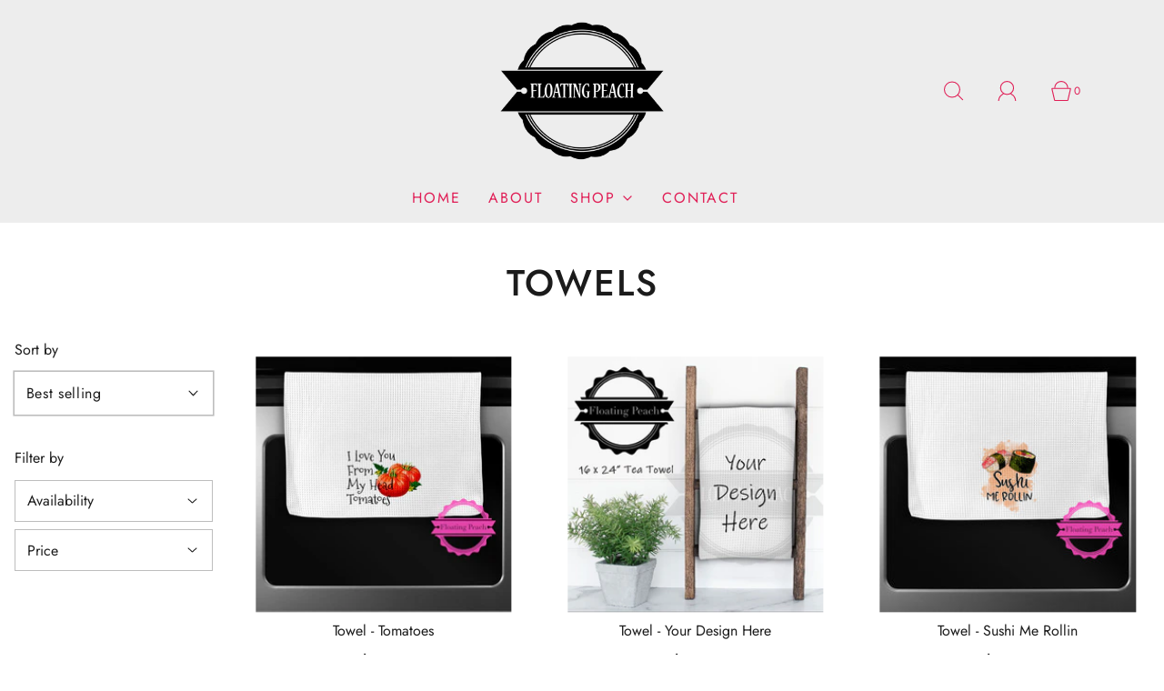

--- FILE ---
content_type: text/html; charset=utf-8
request_url: https://floatingpeachgifts.com/collections/towels
body_size: 40001
content:
<!DOCTYPE html>
<html class="no-js" lang="en">
<head>

	<script type="application/vnd.locksmith+json" data-locksmith>{"version":"v105","locked":false,"initialized":true,"scope":"collection","access_granted":true,"access_denied":false,"requires_customer":false,"manual_lock":false,"remote_lock":false,"has_timeout":false,"remote_rendered":null,"hide_resource":false,"hide_links_to_resource":false,"transparent":true,"locks":{"all":[],"opened":[]},"keys":[],"keys_signature":"e530e3f041d78544bbeaa5847729d7c824d32bb903f2ee5af091adc6134c0851","state":{"template":"collection","theme":132162126023,"product":null,"collection":"towels","page":null,"blog":null,"article":null,"app":null},"now":1764225440,"path":"\/collections\/towels","locale_root_url":"\/","canonical_url":"https:\/\/floatingpeachgifts.com\/collections\/towels","customer_id":null,"customer_id_signature":"e530e3f041d78544bbeaa5847729d7c824d32bb903f2ee5af091adc6134c0851","cart":null}</script><script data-locksmith>!function(){var require=undefined,reqwest=function(){function succeed(e){var t=protocolRe.exec(e.url);return t=t&&t[1]||context.location.protocol,httpsRe.test(t)?twoHundo.test(e.request.status):!!e.request.response}function handleReadyState(e,t,n){return function(){return e._aborted?n(e.request):e._timedOut?n(e.request,"Request is aborted: timeout"):void(e.request&&4==e.request[readyState]&&(e.request.onreadystatechange=noop,succeed(e)?t(e.request):n(e.request)))}}function setHeaders(e,t){var n,s=t.headers||{};s.Accept=s.Accept||defaultHeaders.accept[t.type]||defaultHeaders.accept["*"];var r="undefined"!=typeof FormData&&t.data instanceof FormData;for(n in!t.crossOrigin&&!s[requestedWith]&&(s[requestedWith]=defaultHeaders.requestedWith),!s[contentType]&&!r&&(s[contentType]=t.contentType||defaultHeaders.contentType),s)s.hasOwnProperty(n)&&"setRequestHeader"in e&&e.setRequestHeader(n,s[n])}function setCredentials(e,t){"undefined"!=typeof t.withCredentials&&"undefined"!=typeof e.withCredentials&&(e.withCredentials=!!t.withCredentials)}function generalCallback(e){lastValue=e}function urlappend(e,t){return e+(/[?]/.test(e)?"&":"?")+t}function handleJsonp(e,t,n,s){var r=uniqid++,a=e.jsonpCallback||"callback",o=e.jsonpCallbackName||reqwest.getcallbackPrefix(r),i=new RegExp("((^|[?]|&)"+a+")=([^&]+)"),l=s.match(i),c=doc.createElement("script"),u=0,d=-1!==navigator.userAgent.indexOf("MSIE 10.0");return l?"?"===l[3]?s=s.replace(i,"$1="+o):o=l[3]:s=urlappend(s,a+"="+o),context[o]=generalCallback,c.type="text/javascript",c.src=s,c.async=!0,"undefined"!=typeof c.onreadystatechange&&!d&&(c.htmlFor=c.id="_reqwest_"+r),c.onload=c.onreadystatechange=function(){if(c[readyState]&&"complete"!==c[readyState]&&"loaded"!==c[readyState]||u)return!1;c.onload=c.onreadystatechange=null,c.onclick&&c.onclick(),t(lastValue),lastValue=undefined,head.removeChild(c),u=1},head.appendChild(c),{abort:function(){c.onload=c.onreadystatechange=null,n({},"Request is aborted: timeout",{}),lastValue=undefined,head.removeChild(c),u=1}}}function getRequest(e,t){var n,s=this.o,r=(s.method||"GET").toUpperCase(),a="string"==typeof s?s:s.url,o=!1!==s.processData&&s.data&&"string"!=typeof s.data?reqwest.toQueryString(s.data):s.data||null,i=!1;return("jsonp"==s.type||"GET"==r)&&o&&(a=urlappend(a,o),o=null),"jsonp"==s.type?handleJsonp(s,e,t,a):((n=s.xhr&&s.xhr(s)||xhr(s)).open(r,a,!1!==s.async),setHeaders(n,s),setCredentials(n,s),context[xDomainRequest]&&n instanceof context[xDomainRequest]?(n.onload=e,n.onerror=t,n.onprogress=function(){},i=!0):n.onreadystatechange=handleReadyState(this,e,t),s.before&&s.before(n),i?setTimeout(function(){n.send(o)},200):n.send(o),n)}function Reqwest(e,t){this.o=e,this.fn=t,init.apply(this,arguments)}function setType(e){return null===e?undefined:e.match("json")?"json":e.match("javascript")?"js":e.match("text")?"html":e.match("xml")?"xml":void 0}function init(o,fn){function complete(e){for(o.timeout&&clearTimeout(self.timeout),self.timeout=null;0<self._completeHandlers.length;)self._completeHandlers.shift()(e)}function success(resp){var type=o.type||resp&&setType(resp.getResponseHeader("Content-Type"));resp="jsonp"!==type?self.request:resp;var filteredResponse=globalSetupOptions.dataFilter(resp.responseText,type),r=filteredResponse;try{resp.responseText=r}catch(e){}if(r)switch(type){case"json":try{resp=context.JSON?context.JSON.parse(r):eval("("+r+")")}catch(err){return error(resp,"Could not parse JSON in response",err)}break;case"js":resp=eval(r);break;case"html":resp=r;break;case"xml":resp=resp.responseXML&&resp.responseXML.parseError&&resp.responseXML.parseError.errorCode&&resp.responseXML.parseError.reason?null:resp.responseXML}for(self._responseArgs.resp=resp,self._fulfilled=!0,fn(resp),self._successHandler(resp);0<self._fulfillmentHandlers.length;)resp=self._fulfillmentHandlers.shift()(resp);complete(resp)}function timedOut(){self._timedOut=!0,self.request.abort()}function error(e,t,n){for(e=self.request,self._responseArgs.resp=e,self._responseArgs.msg=t,self._responseArgs.t=n,self._erred=!0;0<self._errorHandlers.length;)self._errorHandlers.shift()(e,t,n);complete(e)}this.url="string"==typeof o?o:o.url,this.timeout=null,this._fulfilled=!1,this._successHandler=function(){},this._fulfillmentHandlers=[],this._errorHandlers=[],this._completeHandlers=[],this._erred=!1,this._responseArgs={};var self=this;fn=fn||function(){},o.timeout&&(this.timeout=setTimeout(function(){timedOut()},o.timeout)),o.success&&(this._successHandler=function(){o.success.apply(o,arguments)}),o.error&&this._errorHandlers.push(function(){o.error.apply(o,arguments)}),o.complete&&this._completeHandlers.push(function(){o.complete.apply(o,arguments)}),this.request=getRequest.call(this,success,error)}function reqwest(e,t){return new Reqwest(e,t)}function normalize(e){return e?e.replace(/\r?\n/g,"\r\n"):""}function serial(e,t){var n,s,r,a,o=e.name,i=e.tagName.toLowerCase(),l=function(e){e&&!e.disabled&&t(o,normalize(e.attributes.value&&e.attributes.value.specified?e.value:e.text))};if(!e.disabled&&o)switch(i){case"input":/reset|button|image|file/i.test(e.type)||(n=/checkbox/i.test(e.type),s=/radio/i.test(e.type),r=e.value,(!n&&!s||e.checked)&&t(o,normalize(n&&""===r?"on":r)));break;case"textarea":t(o,normalize(e.value));break;case"select":if("select-one"===e.type.toLowerCase())l(0<=e.selectedIndex?e.options[e.selectedIndex]:null);else for(a=0;e.length&&a<e.length;a++)e.options[a].selected&&l(e.options[a])}}function eachFormElement(){var e,t,a=this,n=function(e,t){var n,s,r;for(n=0;n<t.length;n++)for(r=e[byTag](t[n]),s=0;s<r.length;s++)serial(r[s],a)};for(t=0;t<arguments.length;t++)e=arguments[t],/input|select|textarea/i.test(e.tagName)&&serial(e,a),n(e,["input","select","textarea"])}function serializeQueryString(){return reqwest.toQueryString(reqwest.serializeArray.apply(null,arguments))}function serializeHash(){var n={};return eachFormElement.apply(function(e,t){e in n?(n[e]&&!isArray(n[e])&&(n[e]=[n[e]]),n[e].push(t)):n[e]=t},arguments),n}function buildParams(e,t,n,s){var r,a,o,i=/\[\]$/;if(isArray(t))for(a=0;t&&a<t.length;a++)o=t[a],n||i.test(e)?s(e,o):buildParams(e+"["+("object"==typeof o?a:"")+"]",o,n,s);else if(t&&"[object Object]"===t.toString())for(r in t)buildParams(e+"["+r+"]",t[r],n,s);else s(e,t)}var context=this,XHR2;if("window"in context)var doc=document,byTag="getElementsByTagName",head=doc[byTag]("head")[0];else try{XHR2=require("xhr2")}catch(ex){throw new Error("Peer dependency `xhr2` required! Please npm install xhr2")}var httpsRe=/^http/,protocolRe=/(^\w+):\/\//,twoHundo=/^(20\d|1223)$/,readyState="readyState",contentType="Content-Type",requestedWith="X-Requested-With",uniqid=0,callbackPrefix="reqwest_"+ +new Date,lastValue,xmlHttpRequest="XMLHttpRequest",xDomainRequest="XDomainRequest",noop=function(){},isArray="function"==typeof Array.isArray?Array.isArray:function(e){return e instanceof Array},defaultHeaders={contentType:"application/x-www-form-urlencoded",requestedWith:xmlHttpRequest,accept:{"*":"text/javascript, text/html, application/xml, text/xml, */*",xml:"application/xml, text/xml",html:"text/html",text:"text/plain",json:"application/json, text/javascript",js:"application/javascript, text/javascript"}},xhr=function(e){if(!0!==e.crossOrigin)return context[xmlHttpRequest]?new XMLHttpRequest:XHR2?new XHR2:new ActiveXObject("Microsoft.XMLHTTP");var t=context[xmlHttpRequest]?new XMLHttpRequest:null;if(t&&"withCredentials"in t)return t;if(context[xDomainRequest])return new XDomainRequest;throw new Error("Browser does not support cross-origin requests")},globalSetupOptions={dataFilter:function(e){return e}};return Reqwest.prototype={abort:function(){this._aborted=!0,this.request.abort()},retry:function(){init.call(this,this.o,this.fn)},then:function(e,t){return e=e||function(){},t=t||function(){},this._fulfilled?this._responseArgs.resp=e(this._responseArgs.resp):this._erred?t(this._responseArgs.resp,this._responseArgs.msg,this._responseArgs.t):(this._fulfillmentHandlers.push(e),this._errorHandlers.push(t)),this},always:function(e){return this._fulfilled||this._erred?e(this._responseArgs.resp):this._completeHandlers.push(e),this},fail:function(e){return this._erred?e(this._responseArgs.resp,this._responseArgs.msg,this._responseArgs.t):this._errorHandlers.push(e),this},"catch":function(e){return this.fail(e)}},reqwest.serializeArray=function(){var n=[];return eachFormElement.apply(function(e,t){n.push({name:e,value:t})},arguments),n},reqwest.serialize=function(){if(0===arguments.length)return"";var e,t=Array.prototype.slice.call(arguments,0);return(e=t.pop())&&e.nodeType&&t.push(e)&&(e=null),e&&(e=e.type),("map"==e?serializeHash:"array"==e?reqwest.serializeArray:serializeQueryString).apply(null,t)},reqwest.toQueryString=function(e,t){var n,s,r=t||!1,a=[],o=encodeURIComponent,i=function(e,t){t="function"==typeof t?t():null==t?"":t,a[a.length]=o(e)+"="+o(t)};if(isArray(e))for(s=0;e&&s<e.length;s++)i(e[s].name,e[s].value);else for(n in e)e.hasOwnProperty(n)&&buildParams(n,e[n],r,i);return a.join("&").replace(/%20/g,"+")},reqwest.getcallbackPrefix=function(){return callbackPrefix},reqwest.compat=function(e,t){return e&&(e.type&&(e.method=e.type)&&delete e.type,e.dataType&&(e.type=e.dataType),e.jsonpCallback&&(e.jsonpCallbackName=e.jsonpCallback)&&delete e.jsonpCallback,e.jsonp&&(e.jsonpCallback=e.jsonp)),new Reqwest(e,t)},reqwest.ajaxSetup=function(e){for(var t in e=e||{})globalSetupOptions[t]=e[t]},reqwest}();
/*!
  * Reqwest! A general purpose XHR connection manager
  * license MIT (c) Dustin Diaz 2015
  * https://github.com/ded/reqwest
  */!function(){var o=window.Locksmith={},e=document.querySelector('script[type="application/vnd.locksmith+json"]'),n=e&&e.innerHTML;if(o.state={},o.util={},o.loading=!1,n)try{o.state=JSON.parse(n)}catch(u){}if(document.addEventListener&&document.querySelector){var s,r,a,t=[76,79,67,75,83,77,73,84,72,49,49],i=function(){r=t.slice(0)},l="style",c=function(e){e&&27!==e.keyCode&&"click"!==e.type||(document.removeEventListener("keydown",c),document.removeEventListener("click",c),s&&document.body.removeChild(s),s=null)};i(),document.addEventListener("keyup",function(e){if(e.keyCode===r[0]){if(clearTimeout(a),r.shift(),0<r.length)return void(a=setTimeout(i,1e3));i(),c(),(s=document.createElement("div"))[l].width="50%",s[l].maxWidth="1000px",s[l].height="85%",s[l].border="1px rgba(0, 0, 0, 0.2) solid",s[l].background="rgba(255, 255, 255, 0.99)",s[l].borderRadius="4px",s[l].position="fixed",s[l].top="50%",s[l].left="50%",s[l].transform="translateY(-50%) translateX(-50%)",s[l].boxShadow="0 2px 5px rgba(0, 0, 0, 0.3), 0 0 100vh 100vw rgba(0, 0, 0, 0.5)",s[l].zIndex="2147483645";var t=document.createElement("textarea");t.value=JSON.stringify(JSON.parse(n),null,2),t[l].border="none",t[l].display="block",t[l].boxSizing="border-box",t[l].width="100%",t[l].height="100%",t[l].background="transparent",t[l].padding="22px",t[l].fontFamily="monospace",t[l].fontSize="14px",t[l].color="#333",t[l].resize="none",t[l].outline="none",t.readOnly=!0,s.appendChild(t),document.body.appendChild(s),t.addEventListener("click",function(e){e.stopImmediatePropagation()}),t.select(),document.addEventListener("keydown",c),document.addEventListener("click",c)}})}o.isEmbedded=-1!==window.location.search.indexOf("_ab=0&_fd=0&_sc=1"),o.path=o.state.path||window.location.pathname,o.basePath=o.state.locale_root_url.concat("/apps/locksmith").replace(/^\/\//,"/"),o.reloading=!1,o.util.console=window.console||{log:function(){},error:function(){}},o.util.makeUrl=function(e,t){var n,s=o.basePath+e,r=[],a=o.cache();for(n in a)r.push(n+"="+encodeURIComponent(a[n]));for(n in t)r.push(n+"="+encodeURIComponent(t[n]));return o.state.customer_id&&(r.push("customer_id="+encodeURIComponent(o.state.customer_id)),r.push("customer_id_signature="+encodeURIComponent(o.state.customer_id_signature))),s+=(-1===s.indexOf("?")?"?":"&")+r.join("&")},o._initializeCallbacks=[],o.on=function(e,t){if("initialize"!==e)throw'Locksmith.on() currently only supports the "initialize" event';o._initializeCallbacks.push(t)},o.initializeSession=function(e){if(!o.isEmbedded){var t=!1,n=!0,s=!0;(e=e||{}).silent&&(s=n=!(t=!0)),o.ping({silent:t,spinner:n,reload:s,callback:function(){o._initializeCallbacks.forEach(function(e){e()})}})}},o.cache=function(e){var t={};try{var n=function r(e){return(document.cookie.match("(^|; )"+e+"=([^;]*)")||0)[2]};t=JSON.parse(decodeURIComponent(n("locksmith-params")||"{}"))}catch(u){}if(e){for(var s in e)t[s]=e[s];document.cookie="locksmith-params=; expires=Thu, 01 Jan 1970 00:00:00 GMT; path=/",document.cookie="locksmith-params="+encodeURIComponent(JSON.stringify(t))+"; path=/"}return t},o.cache.cart=o.state.cart,o.cache.cartLastSaved=null,o.params=o.cache(),o.util.reload=function(){o.reloading=!0;try{window.location.href=window.location.href.replace(/#.*/,"")}catch(u){o.util.console.error("Preferred reload method failed",u),window.location.reload()}},o.cache.saveCart=function(e){if(!o.cache.cart||o.cache.cart===o.cache.cartLastSaved)return e?e():null;var t=o.cache.cartLastSaved;o.cache.cartLastSaved=o.cache.cart,reqwest({url:"/cart/update.json",method:"post",type:"json",data:{attributes:{locksmith:o.cache.cart}},complete:e,error:function(e){if(o.cache.cartLastSaved=t,!o.reloading)throw e}})},o.util.spinnerHTML='<style>body{background:#FFF}@keyframes spin{from{transform:rotate(0deg)}to{transform:rotate(360deg)}}#loading{display:flex;width:100%;height:50vh;color:#777;align-items:center;justify-content:center}#loading .spinner{display:block;animation:spin 600ms linear infinite;position:relative;width:50px;height:50px}#loading .spinner-ring{stroke:currentColor;stroke-dasharray:100%;stroke-width:2px;stroke-linecap:round;fill:none}</style><div id="loading"><div class="spinner"><svg width="100%" height="100%"><svg preserveAspectRatio="xMinYMin"><circle class="spinner-ring" cx="50%" cy="50%" r="45%"></circle></svg></svg></div></div>',o.util.clobberBody=function(e){document.body.innerHTML=e},o.util.clobberDocument=function(e){e.responseText&&(e=e.responseText),document.documentElement&&document.removeChild(document.documentElement);var t=document.open("text/html","replace");t.writeln(e),t.close(),setTimeout(function(){var e=t.querySelector("[autofocus]");e&&e.focus()},100)},o.util.serializeForm=function(e){if(e&&"FORM"===e.nodeName){var t,n,s={};for(t=e.elements.length-1;0<=t;t-=1)if(""!==e.elements[t].name)switch(e.elements[t].nodeName){case"INPUT":switch(e.elements[t].type){default:case"text":case"hidden":case"password":case"button":case"reset":case"submit":s[e.elements[t].name]=e.elements[t].value;break;case"checkbox":case"radio":e.elements[t].checked&&(s[e.elements[t].name]=e.elements[t].value);break;case"file":}break;case"TEXTAREA":s[e.elements[t].name]=e.elements[t].value;break;case"SELECT":switch(e.elements[t].type){case"select-one":s[e.elements[t].name]=e.elements[t].value;break;case"select-multiple":for(n=e.elements[t].options.length-1;0<=n;n-=1)e.elements[t].options[n].selected&&(s[e.elements[t].name]=e.elements[t].options[n].value)}break;case"BUTTON":switch(e.elements[t].type){case"reset":case"submit":case"button":s[e.elements[t].name]=e.elements[t].value}}return s}},o.util.on=function(e,a,o,t){t=t||document;var i="locksmith-"+e+a,n=function(e){var t=e.target,n=e.target.parentElement,s=t.className.baseVal||t.className||"",r=n.className.baseVal||n.className||"";("string"==typeof s&&-1!==s.split(/\s+/).indexOf(a)||"string"==typeof r&&-1!==r.split(/\s+/).indexOf(a))&&!e[i]&&(e[i]=!0,o(e))};t.attachEvent?t.attachEvent(e,n):t.addEventListener(e,n,!1)},o.util.enableActions=function(e){o.util.on("click","locksmith-action",function(e){e.preventDefault();var t=e.target;t.dataset.confirmWith&&!confirm(t.dataset.confirmWith)||(t.disabled=!0,t.innerText=t.dataset.disableWith,o.post("/action",t.dataset.locksmithParams,{spinner:!1,type:"text",success:function(e){(e=JSON.parse(e.responseText)).message&&alert(e.message),o.util.reload()}}))},e)},o.util.inject=function(e,t){var n=["data","locksmith","append"];if(-1!==t.indexOf(n.join("-"))){var s=document.createElement("div");s.innerHTML=t,e.appendChild(s)}else e.innerHTML=t;var r,a,o=e.querySelectorAll("script");for(a=0;a<o.length;++a){r=o[a];var i=document.createElement("script");if(r.type&&(i.type=r.type),r.src)i.src=r.src;else{var l=document.createTextNode(r.innerHTML);i.appendChild(l)}e.appendChild(i)}var c=e.querySelector("[autofocus]");c&&c.focus()},o.post=function(e,t,n){!1!==(n=n||{}).spinner&&o.util.clobberBody(o.util.spinnerHTML);var s={};n.container===document?(s.layout=1,n.success=function(e){document.getElementById(n.container);o.util.clobberDocument(e)}):n.container&&(s.layout=0,n.success=function(e){var t=document.getElementById(n.container);o.util.inject(t,e),t.id===t.firstChild.id&&t.parentElement.replaceChild(t.firstChild,t)}),o.loading=!0;var r=o.util.makeUrl(e,s);reqwest({url:r,method:"post",type:n.type||"html",data:t,complete:function(){o.loading=!1},error:function(e){if(!o.reloading)if("dashboard.weglot.com"!==window.location.host){if(!n.silent)throw alert("Something went wrong! Please refresh and try again."),e;console.error(e)}else console.error(e)},success:n.success||o.util.clobberDocument})},o.postResource=function(e,t){e.path=o.path,e.search=window.location.search,e.state=o.state,e.passcode&&(e.passcode=e.passcode.trim()),e.email&&(e.email=e.email.trim()),e.state.cart=o.cache.cart,e.locksmith_json=o.jsonTag,e.locksmith_json_signature=o.jsonTagSignature,o.post("/resource",e,t)},o.ping=function(e){if(!o.isEmbedded){e=e||{};var t=function(){e.reload?o.util.reload():"function"==typeof e.callback&&e.callback()};o.post("/ping",{path:o.path,search:window.location.search,state:o.state},{spinner:!!e.spinner,silent:"undefined"==typeof e.silent||e.silent,type:"text",success:function(e){(e=JSON.parse(e.responseText)).messages&&0<e.messages.length&&o.showMessages(e.messages),e.cart&&o.cache.cart!==e.cart?(o.cache.cart=e.cart,o.cache.saveCart(function(){t(),e.cart&&e.cart.match(/^.+:/)&&o.util.reload()})):t()}})}},o.timeoutMonitor=function(){var e=o.cache.cart;o.ping({callback:function(){e!==o.cache.cart||setTimeout(function(){o.timeoutMonitor()},6e4)}})},o.showMessages=function(e){var t=document.createElement("div");t.style.position="fixed",t.style.left=0,t.style.right=0,t.style.bottom="-50px",t.style.opacity=0,t.style.background="#191919",t.style.color="#ddd",t.style.transition="bottom 0.2s, opacity 0.2s",t.style.zIndex=999999,t.innerHTML="        <style>          .locksmith-ab .locksmith-b { display: none; }          .locksmith-ab.toggled .locksmith-b { display: flex; }          .locksmith-ab.toggled .locksmith-a { display: none; }          .locksmith-flex { display: flex; flex-wrap: wrap; justify-content: space-between; align-items: center; padding: 10px 20px; }          .locksmith-message + .locksmith-message { border-top: 1px #555 solid; }          .locksmith-message a { color: inherit; font-weight: bold; }          .locksmith-message a:hover { color: inherit; opacity: 0.8; }          a.locksmith-ab-toggle { font-weight: inherit; text-decoration: underline; }          .locksmith-text { flex-grow: 1; }          .locksmith-cta { flex-grow: 0; text-align: right; }          .locksmith-cta button { transform: scale(0.8); transform-origin: left; }          .locksmith-cta > * { display: block; }          .locksmith-cta > * + * { margin-top: 10px; }          .locksmith-message a.locksmith-close { flex-grow: 0; text-decoration: none; margin-left: 15px; font-size: 30px; font-family: monospace; display: block; padding: 2px 10px; }                    @media screen and (max-width: 600px) {            .locksmith-wide-only { display: none !important; }            .locksmith-flex { padding: 0 15px; }            .locksmith-flex > * { margin-top: 5px; margin-bottom: 5px; }            .locksmith-cta { text-align: left; }          }                    @media screen and (min-width: 601px) {            .locksmith-narrow-only { display: none !important; }          }        </style>      "+e.map(function(e){return'<div class="locksmith-message">'+e+"</div>"}).join(""),document.body.appendChild(t),document.body.style.position="relative",document.body.parentElement.style.paddingBottom=t.offsetHeight+"px",setTimeout(function(){t.style.bottom=0,t.style.opacity=1},50),o.util.on("click","locksmith-ab-toggle",function(e){e.preventDefault();for(var t=e.target.parentElement;-1===t.className.split(" ").indexOf("locksmith-ab");)t=t.parentElement;-1!==t.className.split(" ").indexOf("toggled")?t.className=t.className.replace("toggled",""):t.className=t.className+" toggled"}),o.util.enableActions(t)}}()}();</script>
      <script data-locksmith>Locksmith.cache.cart=null</script>


  <script data-locksmith>Locksmith.jsonTag="\u003cscript type=\"application\/vnd.locksmith+json\" data-locksmith\u003e{\"version\":\"v105\",\"locked\":false,\"initialized\":true,\"scope\":\"collection\",\"access_granted\":true,\"access_denied\":false,\"requires_customer\":false,\"manual_lock\":false,\"remote_lock\":false,\"has_timeout\":false,\"remote_rendered\":null,\"hide_resource\":false,\"hide_links_to_resource\":false,\"transparent\":true,\"locks\":{\"all\":[],\"opened\":[]},\"keys\":[],\"keys_signature\":\"e530e3f041d78544bbeaa5847729d7c824d32bb903f2ee5af091adc6134c0851\",\"state\":{\"template\":\"collection\",\"theme\":132162126023,\"product\":null,\"collection\":\"towels\",\"page\":null,\"blog\":null,\"article\":null,\"app\":null},\"now\":1764225440,\"path\":\"\\\/collections\\\/towels\",\"locale_root_url\":\"\\\/\",\"canonical_url\":\"https:\\\/\\\/floatingpeachgifts.com\\\/collections\\\/towels\",\"customer_id\":null,\"customer_id_signature\":\"e530e3f041d78544bbeaa5847729d7c824d32bb903f2ee5af091adc6134c0851\",\"cart\":null}\u003c\/script\u003e";Locksmith.jsonTagSignature="9fe0f1433102313aa62d0561ef1bc0111ea799630b929b43e47fcff65d84ad1b"</script>
	<meta charset="utf-8"><title>
		TOWELS &ndash; Floating Peach Gifts
	</title>

	<script type="text/javascript">
		document.documentElement.className = document.documentElement.className.replace('no-js', 'js');
	</script>

	

	
		<meta name="viewport" content="width=device-width, initial-scale=1, shrink-to-fit=no">
	

	<!-- /snippets/social-meta-tags.liquid -->


<meta property="og:site_name" content="Floating Peach Gifts">
<meta property="og:url" content="https://floatingpeachgifts.com/collections/towels"><meta property="og:title" content="TOWELS">
<meta property="og:type" content="product.group">
<meta property="og:description" content="Floating Peach Gifts">

<meta property="og:image" content="http://floatingpeachgifts.com/cdn/shop/collections/towelimg_1200x1200.png?v=1664913961">
<meta property="og:image:alt" content="TOWELS">
<meta property="og:image:secure_url" content="https://floatingpeachgifts.com/cdn/shop/collections/towelimg_1200x1200.png?v=1664913961">


<meta name="twitter:card" content="summary_large_image"><meta name="twitter:title" content="TOWELS">
<meta name="twitter:description" content="Floating Peach Gifts">


	<link rel="canonical" href="https://floatingpeachgifts.com/collections/towels" />

	<!-- CSS -->
	<style>
/*============================================================================
  Typography
==============================================================================*/





@font-face {
  font-family: Jost;
  font-weight: 500;
  font-style: normal;
  font-display: swap;
  src: url("//floatingpeachgifts.com/cdn/fonts/jost/jost_n5.7c8497861ffd15f4e1284cd221f14658b0e95d61.woff2") format("woff2"),
       url("//floatingpeachgifts.com/cdn/fonts/jost/jost_n5.fb6a06896db583cc2df5ba1b30d9c04383119dd9.woff") format("woff");
}

@font-face {
  font-family: Jost;
  font-weight: 400;
  font-style: normal;
  font-display: swap;
  src: url("//floatingpeachgifts.com/cdn/fonts/jost/jost_n4.d47a1b6347ce4a4c9f437608011273009d91f2b7.woff2") format("woff2"),
       url("//floatingpeachgifts.com/cdn/fonts/jost/jost_n4.791c46290e672b3f85c3d1c651ef2efa3819eadd.woff") format("woff");
}

@font-face {
  font-family: Jost;
  font-weight: 400;
  font-style: normal;
  font-display: swap;
  src: url("//floatingpeachgifts.com/cdn/fonts/jost/jost_n4.d47a1b6347ce4a4c9f437608011273009d91f2b7.woff2") format("woff2"),
       url("//floatingpeachgifts.com/cdn/fonts/jost/jost_n4.791c46290e672b3f85c3d1c651ef2efa3819eadd.woff") format("woff");
}


  @font-face {
  font-family: Jost;
  font-weight: 700;
  font-style: normal;
  font-display: swap;
  src: url("//floatingpeachgifts.com/cdn/fonts/jost/jost_n7.921dc18c13fa0b0c94c5e2517ffe06139c3615a3.woff2") format("woff2"),
       url("//floatingpeachgifts.com/cdn/fonts/jost/jost_n7.cbfc16c98c1e195f46c536e775e4e959c5f2f22b.woff") format("woff");
}




  @font-face {
  font-family: Jost;
  font-weight: 400;
  font-style: italic;
  font-display: swap;
  src: url("//floatingpeachgifts.com/cdn/fonts/jost/jost_i4.b690098389649750ada222b9763d55796c5283a5.woff2") format("woff2"),
       url("//floatingpeachgifts.com/cdn/fonts/jost/jost_i4.fd766415a47e50b9e391ae7ec04e2ae25e7e28b0.woff") format("woff");
}




  @font-face {
  font-family: Jost;
  font-weight: 700;
  font-style: italic;
  font-display: swap;
  src: url("//floatingpeachgifts.com/cdn/fonts/jost/jost_i7.d8201b854e41e19d7ed9b1a31fe4fe71deea6d3f.woff2") format("woff2"),
       url("//floatingpeachgifts.com/cdn/fonts/jost/jost_i7.eae515c34e26b6c853efddc3fc0c552e0de63757.woff") format("woff");
}



/*============================================================================
  #General Variables
==============================================================================*/

:root {
  
  --page-background: #ffffff;
  --color-primary: #1b1b1b;
  --color-primary-light: rgba(27, 27, 27, 0.2);
  --disabled-color-primary: rgba(27, 27, 27, 0.5);
  --color-primary-opacity: rgba(27, 27, 27, 0.03);
  --link-color: #e01e56;
  --active-link-color: #e01e56;

  --button-background-color: #e01e56;
  --button-background-hover-color: #7D7D7D;
  --button-background-hover-color-lighten: #8a8a8a;
  --button-text-color: #fafafa;

  --sale-color: #7D7D7D;
  --sale-text-color: #fafafa;
  --sale-color-faint: rgba(125, 125, 125, 0.1);
  --sold-out-color: #292929;
  --sold-out-text-color: #fafafa;

  --header-background: #ededed;
  --header-top-bar: #e01e56;
  --header-text: #e01e56;
  --header-border-color: #7d7d7d;
  --header-hover-background-color: rgba(224, 30, 86, 0.1);
  --header-hover-text: rgba(224, 30, 86, 0.3);
  --header-overlay-text: #e01e56;

  --sticky-header-background: #ededed;
  --sticky-header-hover-background: rgba(0, 0, 0, 0.1);
  --sticky-header-top-bar: #ededed;
  --sticky-header-text: #000000;
  --sticky-header-hover-text: rgba(0, 0, 0, 0.3);

  --mobile-menu-text: #292929;
  --mobile-menu-background: #F1F1F1;
  --mobile-menu-border-color: rgba(41, 41, 41, 0.5);

  --footer-background: #DFDFDF;
  --footer-text: #292929;
  --footer-hover-background-color: rgba(41, 41, 41, 0.1);

  --pop-up-text: #292929;
  --pop-up-background: #fafafa;

  --free-shipping-background: #DFDFDF;
  --free-shipping-text: #292929;
  
  
  
  --free-shipping-bar-solid: #292929;
  --free-shipping-bar-opacity: rgba(41, 41, 41, 0.5);

  --select-padding: 5px;
  --select-radius: 2px;

  --border-color: rgba(125, 125, 125, 0.5);
  --border-search: rgba(224, 30, 86, 0.1);
  --border-color-subtle: rgba(125, 125, 125, 0.1);
  --border-color-subtle-darken: #707070;

  --header-font-stack: Jost, sans-serif;
  --header-font-weight: 500;
  --header-font-style: normal;
  --header-font-transform: uppercase;

  
  --header-letter-spacing: 2px;
  

  --body-font-stack: Jost, sans-serif;
  --body-font-weight: 400;
  --body-font-style: normal;
  --body-font-size-int: 16;
  --body-font-size: 16px;
  --body-line-height: 1.6;

  --subheading-font-stack: Jost, sans-serif;
  --subheading-font-weight: 400;
  --subheading-font-style: normal;
  --subheading-font-transform: uppercase;
  --subheading-case: uppercase;

  
  --heading-base: 40;
  --subheading-base: 18;
  --subheading-2-font-size: 20px;
  --subheading-2-line-height: 28px;
  --product-titles: 28;
  --subpage-header: 28;
  --subpage-header-px: 28px;
  --subpage-header-line-height: 40px;
  --heading-font-size: 40px;
  --heading-line-height: 52px;
  --subheading-font-size: 18px;
  --subheading-line-height: 26px;
  

  --color-image-overlay: #292929;
  --color-image-overlay-text: #fafafa;
  --image-overlay-opacity: calc(45 / 100);

  
  --mobile-menu-link-transform: uppercase;
  --mobile-menu-link-letter-spacing: 2px;
  

  
  --buttons-transform: uppercase;
  --buttons-letter-spacing: 2px;
  

  
    --button-font-family: var(--subheading-font-stack);
    --button-font-weight: var(--subheading-font-weight);
    --button-font-style: var(--subheading-font-style);
  

  --button-font-size: 14px;

  
    --button-font-size-int: var(--body-font-size-int);
  

  
    --subheading-letter-spacing: 1px;
  

  
    --nav-font-family: var(--subheading-font-stack);
    --nav-font-weight: var(--subheading-font-weight);
    --nav-font-style: var(--subheading-font-style);
  

  
    --nav-text-transform: uppercase;
    --nav-letter-spacing: 2px;
  

  
    --nav-font-size-int: var(--body-font-size-int);
  

  --password-text-color: #000000;
  --password-error-background: #feebeb;
  --password-error-text: #7e1412;
  --password-login-background: #111111;
  --password-login-text: #b8b8b8;
  --password-btn-text: #ffffff;
  --password-btn-background: rgba(0, 0, 0, 1);
  --password-btn-background-hover: rgba(125, 125, 125, .6);
  --password-btn-background-success: #4caf50;
  --success-color: #28a745;
  --error-color: #b94a48;

  --delete-button-png: //floatingpeachgifts.com/cdn/shop/t/3/assets/delete.png?256;
  --loader-svg: //floatingpeachgifts.com/cdn/shop/t/3/assets/loader.svg?v=119822953187440061741663869374;

  /* Shop Pay Installments variables */
  --color-body: #ffffff;
  --color-bg: #ffffff;
}
</style>


	
	    <link rel="preload" href="//floatingpeachgifts.com/cdn/shop/t/3/assets/theme-collection.min.css?v=77486169083176732611663869376" as="style">
	    <link href="//floatingpeachgifts.com/cdn/shop/t/3/assets/theme-collection.min.css?v=77486169083176732611663869376" rel="stylesheet" type="text/css" media="all" />
	

	<link href="//floatingpeachgifts.com/cdn/shop/t/3/assets/custom.css?v=121470745079191372751664338734" rel="stylesheet" type="text/css" media="all" />

	



	
		<link rel="shortcut icon" href="//floatingpeachgifts.com/cdn/shop/files/FPG_logoblacksm_32x32.png?v=1663901784" type="image/png">
	

	<link rel="sitemap" type="application/xml" title="Sitemap" href="/sitemap.xml" />

	<script>window.performance && window.performance.mark && window.performance.mark('shopify.content_for_header.start');</script><meta name="facebook-domain-verification" content="k7jacb4anbl78rmtcru9jczpirzl11">
<meta id="shopify-digital-wallet" name="shopify-digital-wallet" content="/63114313927/digital_wallets/dialog">
<meta name="shopify-checkout-api-token" content="4641ae7dbba89aa9798eba4f36d8ea9d">
<link rel="alternate" type="application/atom+xml" title="Feed" href="/collections/towels.atom" />
<link rel="alternate" type="application/json+oembed" href="https://floatingpeachgifts.com/collections/towels.oembed">
<script async="async" src="/checkouts/internal/preloads.js?locale=en-US"></script>
<link rel="preconnect" href="https://shop.app" crossorigin="anonymous">
<script async="async" src="https://shop.app/checkouts/internal/preloads.js?locale=en-US&shop_id=63114313927" crossorigin="anonymous"></script>
<script id="apple-pay-shop-capabilities" type="application/json">{"shopId":63114313927,"countryCode":"US","currencyCode":"USD","merchantCapabilities":["supports3DS"],"merchantId":"gid:\/\/shopify\/Shop\/63114313927","merchantName":"Floating Peach Gifts","requiredBillingContactFields":["postalAddress","email"],"requiredShippingContactFields":["postalAddress","email"],"shippingType":"shipping","supportedNetworks":["visa","masterCard","amex","discover","elo","jcb"],"total":{"type":"pending","label":"Floating Peach Gifts","amount":"1.00"},"shopifyPaymentsEnabled":true,"supportsSubscriptions":true}</script>
<script id="shopify-features" type="application/json">{"accessToken":"4641ae7dbba89aa9798eba4f36d8ea9d","betas":["rich-media-storefront-analytics"],"domain":"floatingpeachgifts.com","predictiveSearch":true,"shopId":63114313927,"locale":"en"}</script>
<script>var Shopify = Shopify || {};
Shopify.shop = "floating-peach-gifts.myshopify.com";
Shopify.locale = "en";
Shopify.currency = {"active":"USD","rate":"1.0"};
Shopify.country = "US";
Shopify.theme = {"name":"Fresh","id":132162126023,"schema_name":"Fresh","schema_version":"31.0.5","theme_store_id":908,"role":"main"};
Shopify.theme.handle = "null";
Shopify.theme.style = {"id":null,"handle":null};
Shopify.cdnHost = "floatingpeachgifts.com/cdn";
Shopify.routes = Shopify.routes || {};
Shopify.routes.root = "/";</script>
<script type="module">!function(o){(o.Shopify=o.Shopify||{}).modules=!0}(window);</script>
<script>!function(o){function n(){var o=[];function n(){o.push(Array.prototype.slice.apply(arguments))}return n.q=o,n}var t=o.Shopify=o.Shopify||{};t.loadFeatures=n(),t.autoloadFeatures=n()}(window);</script>
<script>
  window.ShopifyPay = window.ShopifyPay || {};
  window.ShopifyPay.apiHost = "shop.app\/pay";
  window.ShopifyPay.redirectState = null;
</script>
<script id="shop-js-analytics" type="application/json">{"pageType":"collection"}</script>
<script defer="defer" async type="module" src="//floatingpeachgifts.com/cdn/shopifycloud/shop-js/modules/v2/client.init-shop-cart-sync_D0dqhulL.en.esm.js"></script>
<script defer="defer" async type="module" src="//floatingpeachgifts.com/cdn/shopifycloud/shop-js/modules/v2/chunk.common_CpVO7qML.esm.js"></script>
<script type="module">
  await import("//floatingpeachgifts.com/cdn/shopifycloud/shop-js/modules/v2/client.init-shop-cart-sync_D0dqhulL.en.esm.js");
await import("//floatingpeachgifts.com/cdn/shopifycloud/shop-js/modules/v2/chunk.common_CpVO7qML.esm.js");

  window.Shopify.SignInWithShop?.initShopCartSync?.({"fedCMEnabled":true,"windoidEnabled":true});

</script>
<script>
  window.Shopify = window.Shopify || {};
  if (!window.Shopify.featureAssets) window.Shopify.featureAssets = {};
  window.Shopify.featureAssets['shop-js'] = {"shop-cart-sync":["modules/v2/client.shop-cart-sync_D9bwt38V.en.esm.js","modules/v2/chunk.common_CpVO7qML.esm.js"],"init-fed-cm":["modules/v2/client.init-fed-cm_BJ8NPuHe.en.esm.js","modules/v2/chunk.common_CpVO7qML.esm.js"],"init-shop-email-lookup-coordinator":["modules/v2/client.init-shop-email-lookup-coordinator_pVrP2-kG.en.esm.js","modules/v2/chunk.common_CpVO7qML.esm.js"],"shop-cash-offers":["modules/v2/client.shop-cash-offers_CNh7FWN-.en.esm.js","modules/v2/chunk.common_CpVO7qML.esm.js","modules/v2/chunk.modal_DKF6x0Jh.esm.js"],"init-shop-cart-sync":["modules/v2/client.init-shop-cart-sync_D0dqhulL.en.esm.js","modules/v2/chunk.common_CpVO7qML.esm.js"],"init-windoid":["modules/v2/client.init-windoid_DaoAelzT.en.esm.js","modules/v2/chunk.common_CpVO7qML.esm.js"],"shop-toast-manager":["modules/v2/client.shop-toast-manager_1DND8Tac.en.esm.js","modules/v2/chunk.common_CpVO7qML.esm.js"],"pay-button":["modules/v2/client.pay-button_CFeQi1r6.en.esm.js","modules/v2/chunk.common_CpVO7qML.esm.js"],"shop-button":["modules/v2/client.shop-button_Ca94MDdQ.en.esm.js","modules/v2/chunk.common_CpVO7qML.esm.js"],"shop-login-button":["modules/v2/client.shop-login-button_DPYNfp1Z.en.esm.js","modules/v2/chunk.common_CpVO7qML.esm.js","modules/v2/chunk.modal_DKF6x0Jh.esm.js"],"avatar":["modules/v2/client.avatar_BTnouDA3.en.esm.js"],"shop-follow-button":["modules/v2/client.shop-follow-button_BMKh4nJE.en.esm.js","modules/v2/chunk.common_CpVO7qML.esm.js","modules/v2/chunk.modal_DKF6x0Jh.esm.js"],"init-customer-accounts-sign-up":["modules/v2/client.init-customer-accounts-sign-up_CJXi5kRN.en.esm.js","modules/v2/client.shop-login-button_DPYNfp1Z.en.esm.js","modules/v2/chunk.common_CpVO7qML.esm.js","modules/v2/chunk.modal_DKF6x0Jh.esm.js"],"init-shop-for-new-customer-accounts":["modules/v2/client.init-shop-for-new-customer-accounts_BoBxkgWu.en.esm.js","modules/v2/client.shop-login-button_DPYNfp1Z.en.esm.js","modules/v2/chunk.common_CpVO7qML.esm.js","modules/v2/chunk.modal_DKF6x0Jh.esm.js"],"init-customer-accounts":["modules/v2/client.init-customer-accounts_DCuDTzpR.en.esm.js","modules/v2/client.shop-login-button_DPYNfp1Z.en.esm.js","modules/v2/chunk.common_CpVO7qML.esm.js","modules/v2/chunk.modal_DKF6x0Jh.esm.js"],"checkout-modal":["modules/v2/client.checkout-modal_U_3e4VxF.en.esm.js","modules/v2/chunk.common_CpVO7qML.esm.js","modules/v2/chunk.modal_DKF6x0Jh.esm.js"],"lead-capture":["modules/v2/client.lead-capture_DEgn0Z8u.en.esm.js","modules/v2/chunk.common_CpVO7qML.esm.js","modules/v2/chunk.modal_DKF6x0Jh.esm.js"],"shop-login":["modules/v2/client.shop-login_CoM5QKZ_.en.esm.js","modules/v2/chunk.common_CpVO7qML.esm.js","modules/v2/chunk.modal_DKF6x0Jh.esm.js"],"payment-terms":["modules/v2/client.payment-terms_BmrqWn8r.en.esm.js","modules/v2/chunk.common_CpVO7qML.esm.js","modules/v2/chunk.modal_DKF6x0Jh.esm.js"]};
</script>
<script id="__st">var __st={"a":63114313927,"offset":-18000,"reqid":"9cb3b22b-2c0c-4f44-a873-ceaaf4d35e45-1764225439","pageurl":"floatingpeachgifts.com\/collections\/towels","u":"8d286feca1ef","p":"collection","rtyp":"collection","rid":292058071239};</script>
<script>window.ShopifyPaypalV4VisibilityTracking = true;</script>
<script id="captcha-bootstrap">!function(){'use strict';const t='contact',e='account',n='new_comment',o=[[t,t],['blogs',n],['comments',n],[t,'customer']],c=[[e,'customer_login'],[e,'guest_login'],[e,'recover_customer_password'],[e,'create_customer']],r=t=>t.map((([t,e])=>`form[action*='/${t}']:not([data-nocaptcha='true']) input[name='form_type'][value='${e}']`)).join(','),a=t=>()=>t?[...document.querySelectorAll(t)].map((t=>t.form)):[];function s(){const t=[...o],e=r(t);return a(e)}const i='password',u='form_key',d=['recaptcha-v3-token','g-recaptcha-response','h-captcha-response',i],f=()=>{try{return window.sessionStorage}catch{return}},m='__shopify_v',_=t=>t.elements[u];function p(t,e,n=!1){try{const o=window.sessionStorage,c=JSON.parse(o.getItem(e)),{data:r}=function(t){const{data:e,action:n}=t;return t[m]||n?{data:e,action:n}:{data:t,action:n}}(c);for(const[e,n]of Object.entries(r))t.elements[e]&&(t.elements[e].value=n);n&&o.removeItem(e)}catch(o){console.error('form repopulation failed',{error:o})}}const l='form_type',E='cptcha';function T(t){t.dataset[E]=!0}const w=window,h=w.document,L='Shopify',v='ce_forms',y='captcha';let A=!1;((t,e)=>{const n=(g='f06e6c50-85a8-45c8-87d0-21a2b65856fe',I='https://cdn.shopify.com/shopifycloud/storefront-forms-hcaptcha/ce_storefront_forms_captcha_hcaptcha.v1.5.2.iife.js',D={infoText:'Protected by hCaptcha',privacyText:'Privacy',termsText:'Terms'},(t,e,n)=>{const o=w[L][v],c=o.bindForm;if(c)return c(t,g,e,D).then(n);var r;o.q.push([[t,g,e,D],n]),r=I,A||(h.body.append(Object.assign(h.createElement('script'),{id:'captcha-provider',async:!0,src:r})),A=!0)});var g,I,D;w[L]=w[L]||{},w[L][v]=w[L][v]||{},w[L][v].q=[],w[L][y]=w[L][y]||{},w[L][y].protect=function(t,e){n(t,void 0,e),T(t)},Object.freeze(w[L][y]),function(t,e,n,w,h,L){const[v,y,A,g]=function(t,e,n){const i=e?o:[],u=t?c:[],d=[...i,...u],f=r(d),m=r(i),_=r(d.filter((([t,e])=>n.includes(e))));return[a(f),a(m),a(_),s()]}(w,h,L),I=t=>{const e=t.target;return e instanceof HTMLFormElement?e:e&&e.form},D=t=>v().includes(t);t.addEventListener('submit',(t=>{const e=I(t);if(!e)return;const n=D(e)&&!e.dataset.hcaptchaBound&&!e.dataset.recaptchaBound,o=_(e),c=g().includes(e)&&(!o||!o.value);(n||c)&&t.preventDefault(),c&&!n&&(function(t){try{if(!f())return;!function(t){const e=f();if(!e)return;const n=_(t);if(!n)return;const o=n.value;o&&e.removeItem(o)}(t);const e=Array.from(Array(32),(()=>Math.random().toString(36)[2])).join('');!function(t,e){_(t)||t.append(Object.assign(document.createElement('input'),{type:'hidden',name:u})),t.elements[u].value=e}(t,e),function(t,e){const n=f();if(!n)return;const o=[...t.querySelectorAll(`input[type='${i}']`)].map((({name:t})=>t)),c=[...d,...o],r={};for(const[a,s]of new FormData(t).entries())c.includes(a)||(r[a]=s);n.setItem(e,JSON.stringify({[m]:1,action:t.action,data:r}))}(t,e)}catch(e){console.error('failed to persist form',e)}}(e),e.submit())}));const S=(t,e)=>{t&&!t.dataset[E]&&(n(t,e.some((e=>e===t))),T(t))};for(const o of['focusin','change'])t.addEventListener(o,(t=>{const e=I(t);D(e)&&S(e,y())}));const B=e.get('form_key'),M=e.get(l),P=B&&M;t.addEventListener('DOMContentLoaded',(()=>{const t=y();if(P)for(const e of t)e.elements[l].value===M&&p(e,B);[...new Set([...A(),...v().filter((t=>'true'===t.dataset.shopifyCaptcha))])].forEach((e=>S(e,t)))}))}(h,new URLSearchParams(w.location.search),n,t,e,['guest_login'])})(!0,!0)}();</script>
<script integrity="sha256-52AcMU7V7pcBOXWImdc/TAGTFKeNjmkeM1Pvks/DTgc=" data-source-attribution="shopify.loadfeatures" defer="defer" src="//floatingpeachgifts.com/cdn/shopifycloud/storefront/assets/storefront/load_feature-81c60534.js" crossorigin="anonymous"></script>
<script crossorigin="anonymous" defer="defer" src="//floatingpeachgifts.com/cdn/shopifycloud/storefront/assets/shopify_pay/storefront-65b4c6d7.js?v=20250812"></script>
<script data-source-attribution="shopify.dynamic_checkout.dynamic.init">var Shopify=Shopify||{};Shopify.PaymentButton=Shopify.PaymentButton||{isStorefrontPortableWallets:!0,init:function(){window.Shopify.PaymentButton.init=function(){};var t=document.createElement("script");t.src="https://floatingpeachgifts.com/cdn/shopifycloud/portable-wallets/latest/portable-wallets.en.js",t.type="module",document.head.appendChild(t)}};
</script>
<script data-source-attribution="shopify.dynamic_checkout.buyer_consent">
  function portableWalletsHideBuyerConsent(e){var t=document.getElementById("shopify-buyer-consent"),n=document.getElementById("shopify-subscription-policy-button");t&&n&&(t.classList.add("hidden"),t.setAttribute("aria-hidden","true"),n.removeEventListener("click",e))}function portableWalletsShowBuyerConsent(e){var t=document.getElementById("shopify-buyer-consent"),n=document.getElementById("shopify-subscription-policy-button");t&&n&&(t.classList.remove("hidden"),t.removeAttribute("aria-hidden"),n.addEventListener("click",e))}window.Shopify?.PaymentButton&&(window.Shopify.PaymentButton.hideBuyerConsent=portableWalletsHideBuyerConsent,window.Shopify.PaymentButton.showBuyerConsent=portableWalletsShowBuyerConsent);
</script>
<script data-source-attribution="shopify.dynamic_checkout.cart.bootstrap">document.addEventListener("DOMContentLoaded",(function(){function t(){return document.querySelector("shopify-accelerated-checkout-cart, shopify-accelerated-checkout")}if(t())Shopify.PaymentButton.init();else{new MutationObserver((function(e,n){t()&&(Shopify.PaymentButton.init(),n.disconnect())})).observe(document.body,{childList:!0,subtree:!0})}}));
</script>
<link id="shopify-accelerated-checkout-styles" rel="stylesheet" media="screen" href="https://floatingpeachgifts.com/cdn/shopifycloud/portable-wallets/latest/accelerated-checkout-backwards-compat.css" crossorigin="anonymous">
<style id="shopify-accelerated-checkout-cart">
        #shopify-buyer-consent {
  margin-top: 1em;
  display: inline-block;
  width: 100%;
}

#shopify-buyer-consent.hidden {
  display: none;
}

#shopify-subscription-policy-button {
  background: none;
  border: none;
  padding: 0;
  text-decoration: underline;
  font-size: inherit;
  cursor: pointer;
}

#shopify-subscription-policy-button::before {
  box-shadow: none;
}

      </style>

<script>window.performance && window.performance.mark && window.performance.mark('shopify.content_for_header.end');</script>

	<script type="text/javascript">
	window.lazySizesConfig = window.lazySizesConfig || {};
	window.lazySizesConfig.rias = window.lazySizesConfig.rias || {};

	// configure available widths to replace with the {width} placeholder
	window.lazySizesConfig.rias.widths = [150, 300, 600, 900, 1200, 1500, 1800, 2100];

	window.wetheme = {
		name: 'Fresh',
	};
	</script>

	

	
<!-- BEGIN app block: shopify://apps/zepto-product-personalizer/blocks/product_personalizer_main/7411210d-7b32-4c09-9455-e129e3be4729 -->
<!-- BEGIN app snippet: zepto_common --><script>
var pplr_cart = {"note":null,"attributes":{},"original_total_price":0,"total_price":0,"total_discount":0,"total_weight":0.0,"item_count":0,"items":[],"requires_shipping":false,"currency":"USD","items_subtotal_price":0,"cart_level_discount_applications":[],"checkout_charge_amount":0};
var pplr_shop_currency = "USD";
var pplr_enabled_currencies_size = 1;
var pplr_money_formate = "${{amount}}";
var pplr_manual_theme_selector=["CartCount span","tr:has([name*=updates])","tr img:first",".line-item__title",".cart__item--price .cart__price",".grid__item.one-half.text-right",".pplr_item_remove",".ajaxcart__qty",".header__cart-price-bubble span[data-cart-price-bubble]","form[action*=cart] [name=checkout]","Click To View Image"];
</script>
<script defer src="//cdn-zeptoapps.com/product-personalizer/pplr_common.js?v=27" ></script><!-- END app snippet -->

<!-- END app block --><link href="https://monorail-edge.shopifysvc.com" rel="dns-prefetch">
<script>(function(){if ("sendBeacon" in navigator && "performance" in window) {try {var session_token_from_headers = performance.getEntriesByType('navigation')[0].serverTiming.find(x => x.name == '_s').description;} catch {var session_token_from_headers = undefined;}var session_cookie_matches = document.cookie.match(/_shopify_s=([^;]*)/);var session_token_from_cookie = session_cookie_matches && session_cookie_matches.length === 2 ? session_cookie_matches[1] : "";var session_token = session_token_from_headers || session_token_from_cookie || "";function handle_abandonment_event(e) {var entries = performance.getEntries().filter(function(entry) {return /monorail-edge.shopifysvc.com/.test(entry.name);});if (!window.abandonment_tracked && entries.length === 0) {window.abandonment_tracked = true;var currentMs = Date.now();var navigation_start = performance.timing.navigationStart;var payload = {shop_id: 63114313927,url: window.location.href,navigation_start,duration: currentMs - navigation_start,session_token,page_type: "collection"};window.navigator.sendBeacon("https://monorail-edge.shopifysvc.com/v1/produce", JSON.stringify({schema_id: "online_store_buyer_site_abandonment/1.1",payload: payload,metadata: {event_created_at_ms: currentMs,event_sent_at_ms: currentMs}}));}}window.addEventListener('pagehide', handle_abandonment_event);}}());</script>
<script id="web-pixels-manager-setup">(function e(e,d,r,n,o){if(void 0===o&&(o={}),!Boolean(null===(a=null===(i=window.Shopify)||void 0===i?void 0:i.analytics)||void 0===a?void 0:a.replayQueue)){var i,a;window.Shopify=window.Shopify||{};var t=window.Shopify;t.analytics=t.analytics||{};var s=t.analytics;s.replayQueue=[],s.publish=function(e,d,r){return s.replayQueue.push([e,d,r]),!0};try{self.performance.mark("wpm:start")}catch(e){}var l=function(){var e={modern:/Edge?\/(1{2}[4-9]|1[2-9]\d|[2-9]\d{2}|\d{4,})\.\d+(\.\d+|)|Firefox\/(1{2}[4-9]|1[2-9]\d|[2-9]\d{2}|\d{4,})\.\d+(\.\d+|)|Chrom(ium|e)\/(9{2}|\d{3,})\.\d+(\.\d+|)|(Maci|X1{2}).+ Version\/(15\.\d+|(1[6-9]|[2-9]\d|\d{3,})\.\d+)([,.]\d+|)( \(\w+\)|)( Mobile\/\w+|) Safari\/|Chrome.+OPR\/(9{2}|\d{3,})\.\d+\.\d+|(CPU[ +]OS|iPhone[ +]OS|CPU[ +]iPhone|CPU IPhone OS|CPU iPad OS)[ +]+(15[._]\d+|(1[6-9]|[2-9]\d|\d{3,})[._]\d+)([._]\d+|)|Android:?[ /-](13[3-9]|1[4-9]\d|[2-9]\d{2}|\d{4,})(\.\d+|)(\.\d+|)|Android.+Firefox\/(13[5-9]|1[4-9]\d|[2-9]\d{2}|\d{4,})\.\d+(\.\d+|)|Android.+Chrom(ium|e)\/(13[3-9]|1[4-9]\d|[2-9]\d{2}|\d{4,})\.\d+(\.\d+|)|SamsungBrowser\/([2-9]\d|\d{3,})\.\d+/,legacy:/Edge?\/(1[6-9]|[2-9]\d|\d{3,})\.\d+(\.\d+|)|Firefox\/(5[4-9]|[6-9]\d|\d{3,})\.\d+(\.\d+|)|Chrom(ium|e)\/(5[1-9]|[6-9]\d|\d{3,})\.\d+(\.\d+|)([\d.]+$|.*Safari\/(?![\d.]+ Edge\/[\d.]+$))|(Maci|X1{2}).+ Version\/(10\.\d+|(1[1-9]|[2-9]\d|\d{3,})\.\d+)([,.]\d+|)( \(\w+\)|)( Mobile\/\w+|) Safari\/|Chrome.+OPR\/(3[89]|[4-9]\d|\d{3,})\.\d+\.\d+|(CPU[ +]OS|iPhone[ +]OS|CPU[ +]iPhone|CPU IPhone OS|CPU iPad OS)[ +]+(10[._]\d+|(1[1-9]|[2-9]\d|\d{3,})[._]\d+)([._]\d+|)|Android:?[ /-](13[3-9]|1[4-9]\d|[2-9]\d{2}|\d{4,})(\.\d+|)(\.\d+|)|Mobile Safari.+OPR\/([89]\d|\d{3,})\.\d+\.\d+|Android.+Firefox\/(13[5-9]|1[4-9]\d|[2-9]\d{2}|\d{4,})\.\d+(\.\d+|)|Android.+Chrom(ium|e)\/(13[3-9]|1[4-9]\d|[2-9]\d{2}|\d{4,})\.\d+(\.\d+|)|Android.+(UC? ?Browser|UCWEB|U3)[ /]?(15\.([5-9]|\d{2,})|(1[6-9]|[2-9]\d|\d{3,})\.\d+)\.\d+|SamsungBrowser\/(5\.\d+|([6-9]|\d{2,})\.\d+)|Android.+MQ{2}Browser\/(14(\.(9|\d{2,})|)|(1[5-9]|[2-9]\d|\d{3,})(\.\d+|))(\.\d+|)|K[Aa][Ii]OS\/(3\.\d+|([4-9]|\d{2,})\.\d+)(\.\d+|)/},d=e.modern,r=e.legacy,n=navigator.userAgent;return n.match(d)?"modern":n.match(r)?"legacy":"unknown"}(),u="modern"===l?"modern":"legacy",c=(null!=n?n:{modern:"",legacy:""})[u],f=function(e){return[e.baseUrl,"/wpm","/b",e.hashVersion,"modern"===e.buildTarget?"m":"l",".js"].join("")}({baseUrl:d,hashVersion:r,buildTarget:u}),m=function(e){var d=e.version,r=e.bundleTarget,n=e.surface,o=e.pageUrl,i=e.monorailEndpoint;return{emit:function(e){var a=e.status,t=e.errorMsg,s=(new Date).getTime(),l=JSON.stringify({metadata:{event_sent_at_ms:s},events:[{schema_id:"web_pixels_manager_load/3.1",payload:{version:d,bundle_target:r,page_url:o,status:a,surface:n,error_msg:t},metadata:{event_created_at_ms:s}}]});if(!i)return console&&console.warn&&console.warn("[Web Pixels Manager] No Monorail endpoint provided, skipping logging."),!1;try{return self.navigator.sendBeacon.bind(self.navigator)(i,l)}catch(e){}var u=new XMLHttpRequest;try{return u.open("POST",i,!0),u.setRequestHeader("Content-Type","text/plain"),u.send(l),!0}catch(e){return console&&console.warn&&console.warn("[Web Pixels Manager] Got an unhandled error while logging to Monorail."),!1}}}}({version:r,bundleTarget:l,surface:e.surface,pageUrl:self.location.href,monorailEndpoint:e.monorailEndpoint});try{o.browserTarget=l,function(e){var d=e.src,r=e.async,n=void 0===r||r,o=e.onload,i=e.onerror,a=e.sri,t=e.scriptDataAttributes,s=void 0===t?{}:t,l=document.createElement("script"),u=document.querySelector("head"),c=document.querySelector("body");if(l.async=n,l.src=d,a&&(l.integrity=a,l.crossOrigin="anonymous"),s)for(var f in s)if(Object.prototype.hasOwnProperty.call(s,f))try{l.dataset[f]=s[f]}catch(e){}if(o&&l.addEventListener("load",o),i&&l.addEventListener("error",i),u)u.appendChild(l);else{if(!c)throw new Error("Did not find a head or body element to append the script");c.appendChild(l)}}({src:f,async:!0,onload:function(){if(!function(){var e,d;return Boolean(null===(d=null===(e=window.Shopify)||void 0===e?void 0:e.analytics)||void 0===d?void 0:d.initialized)}()){var d=window.webPixelsManager.init(e)||void 0;if(d){var r=window.Shopify.analytics;r.replayQueue.forEach((function(e){var r=e[0],n=e[1],o=e[2];d.publishCustomEvent(r,n,o)})),r.replayQueue=[],r.publish=d.publishCustomEvent,r.visitor=d.visitor,r.initialized=!0}}},onerror:function(){return m.emit({status:"failed",errorMsg:"".concat(f," has failed to load")})},sri:function(e){var d=/^sha384-[A-Za-z0-9+/=]+$/;return"string"==typeof e&&d.test(e)}(c)?c:"",scriptDataAttributes:o}),m.emit({status:"loading"})}catch(e){m.emit({status:"failed",errorMsg:(null==e?void 0:e.message)||"Unknown error"})}}})({shopId: 63114313927,storefrontBaseUrl: "https://floatingpeachgifts.com",extensionsBaseUrl: "https://extensions.shopifycdn.com/cdn/shopifycloud/web-pixels-manager",monorailEndpoint: "https://monorail-edge.shopifysvc.com/unstable/produce_batch",surface: "storefront-renderer",enabledBetaFlags: ["2dca8a86"],webPixelsConfigList: [{"id":"230228167","configuration":"{\"pixel_id\":\"880061086314160\",\"pixel_type\":\"facebook_pixel\",\"metaapp_system_user_token\":\"-\"}","eventPayloadVersion":"v1","runtimeContext":"OPEN","scriptVersion":"ca16bc87fe92b6042fbaa3acc2fbdaa6","type":"APP","apiClientId":2329312,"privacyPurposes":["ANALYTICS","MARKETING","SALE_OF_DATA"],"dataSharingAdjustments":{"protectedCustomerApprovalScopes":["read_customer_address","read_customer_email","read_customer_name","read_customer_personal_data","read_customer_phone"]}},{"id":"shopify-app-pixel","configuration":"{}","eventPayloadVersion":"v1","runtimeContext":"STRICT","scriptVersion":"0450","apiClientId":"shopify-pixel","type":"APP","privacyPurposes":["ANALYTICS","MARKETING"]},{"id":"shopify-custom-pixel","eventPayloadVersion":"v1","runtimeContext":"LAX","scriptVersion":"0450","apiClientId":"shopify-pixel","type":"CUSTOM","privacyPurposes":["ANALYTICS","MARKETING"]}],isMerchantRequest: false,initData: {"shop":{"name":"Floating Peach Gifts","paymentSettings":{"currencyCode":"USD"},"myshopifyDomain":"floating-peach-gifts.myshopify.com","countryCode":"US","storefrontUrl":"https:\/\/floatingpeachgifts.com"},"customer":null,"cart":null,"checkout":null,"productVariants":[],"purchasingCompany":null},},"https://floatingpeachgifts.com/cdn","ae1676cfwd2530674p4253c800m34e853cb",{"modern":"","legacy":""},{"shopId":"63114313927","storefrontBaseUrl":"https:\/\/floatingpeachgifts.com","extensionBaseUrl":"https:\/\/extensions.shopifycdn.com\/cdn\/shopifycloud\/web-pixels-manager","surface":"storefront-renderer","enabledBetaFlags":"[\"2dca8a86\"]","isMerchantRequest":"false","hashVersion":"ae1676cfwd2530674p4253c800m34e853cb","publish":"custom","events":"[[\"page_viewed\",{}],[\"collection_viewed\",{\"collection\":{\"id\":\"292058071239\",\"title\":\"TOWELS\",\"productVariants\":[{\"price\":{\"amount\":8.0,\"currencyCode\":\"USD\"},\"product\":{\"title\":\"Towel - Tomatoes\",\"vendor\":\"Floating Peach Gifts\",\"id\":\"7492215406791\",\"untranslatedTitle\":\"Towel - Tomatoes\",\"url\":\"\/products\/towel-tomatoes\",\"type\":\"Towels\"},\"id\":\"42730795663559\",\"image\":{\"src\":\"\/\/floatingpeachgifts.com\/cdn\/shop\/products\/towel-tomatoes.jpg?v=1663868662\"},\"sku\":\"TOW-TOMATOES\",\"title\":\"Default Title\",\"untranslatedTitle\":\"Default Title\"},{\"price\":{\"amount\":8.0,\"currencyCode\":\"USD\"},\"product\":{\"title\":\"Towel - Your Design Here\",\"vendor\":\"Floating Peach Gifts\",\"id\":\"7492216848583\",\"untranslatedTitle\":\"Towel - Your Design Here\",\"url\":\"\/products\/towel-your-design-here\",\"type\":\"Towels\"},\"id\":\"42730799005895\",\"image\":{\"src\":\"\/\/floatingpeachgifts.com\/cdn\/shop\/products\/waffle-towel-your-design-here.jpg?v=1663868698\"},\"sku\":\"TOW-SPRINGSNTA-1\",\"title\":\"Default Title\",\"untranslatedTitle\":\"Default Title\"},{\"price\":{\"amount\":8.0,\"currencyCode\":\"USD\"},\"product\":{\"title\":\"Towel - Sushi Me Rollin\",\"vendor\":\"Floating Peach Gifts\",\"id\":\"7492215341255\",\"untranslatedTitle\":\"Towel - Sushi Me Rollin\",\"url\":\"\/products\/towel-sushi-me-rollin\",\"type\":\"Towels\"},\"id\":\"42730795598023\",\"image\":{\"src\":\"\/\/floatingpeachgifts.com\/cdn\/shop\/products\/towel-sushi-me-rollin.jpg?v=1663868663\"},\"sku\":\"TOW-SUSHIMROL\",\"title\":\"Default Title\",\"untranslatedTitle\":\"Default Title\"},{\"price\":{\"amount\":8.0,\"currencyCode\":\"USD\"},\"product\":{\"title\":\"Towel - Toast\",\"vendor\":\"Floating Peach Gifts\",\"id\":\"7492215374023\",\"untranslatedTitle\":\"Towel - Toast\",\"url\":\"\/products\/towel-toast\",\"type\":\"Towels\"},\"id\":\"42730795630791\",\"image\":{\"src\":\"\/\/floatingpeachgifts.com\/cdn\/shop\/products\/towel-toast.jpg?v=1663868663\"},\"sku\":\"TOW-TOAST\",\"title\":\"Default Title\",\"untranslatedTitle\":\"Default Title\"},{\"price\":{\"amount\":8.0,\"currencyCode\":\"USD\"},\"product\":{\"title\":\"Towel - Sodalicious\",\"vendor\":\"Floating Peach Gifts\",\"id\":\"7492215308487\",\"untranslatedTitle\":\"Towel - Sodalicious\",\"url\":\"\/products\/towel-sodalicious\",\"type\":\"Towels\"},\"id\":\"42730795565255\",\"image\":{\"src\":\"\/\/floatingpeachgifts.com\/cdn\/shop\/products\/towel-soda-licious.jpg?v=1663868662\"},\"sku\":\"TOW-SODALICIOUS\",\"title\":\"Default Title\",\"untranslatedTitle\":\"Default Title\"},{\"price\":{\"amount\":8.0,\"currencyCode\":\"USD\"},\"product\":{\"title\":\"Towel - Rise In Shine\",\"vendor\":\"Floating Peach Gifts\",\"id\":\"7492216225991\",\"untranslatedTitle\":\"Towel - Rise In Shine\",\"url\":\"\/products\/towel-rise-in-shine\",\"type\":\"Towels\"},\"id\":\"42730797400263\",\"image\":{\"src\":\"\/\/floatingpeachgifts.com\/cdn\/shop\/products\/towel-rise-in-shine.jpg?v=1663868696\"},\"sku\":\"TOW-RNSHINE\",\"title\":\"Default Title\",\"untranslatedTitle\":\"Default Title\"},{\"price\":{\"amount\":8.0,\"currencyCode\":\"USD\"},\"product\":{\"title\":\"Towel - Reef Life\",\"vendor\":\"Floating Peach Gifts\",\"id\":\"7492216193223\",\"untranslatedTitle\":\"Towel - Reef Life\",\"url\":\"\/products\/towel-reef-life\",\"type\":\"Towels\"},\"id\":\"42730797367495\",\"image\":{\"src\":\"\/\/floatingpeachgifts.com\/cdn\/shop\/products\/towel-reef-life.jpg?v=1663868696\"},\"sku\":\"TOW-REEFLYF\",\"title\":\"Default Title\",\"untranslatedTitle\":\"Default Title\"},{\"price\":{\"amount\":8.0,\"currencyCode\":\"USD\"},\"product\":{\"title\":\"Towel - Pancake\",\"vendor\":\"Floating Peach Gifts\",\"id\":\"7492215275719\",\"untranslatedTitle\":\"Towel - Pancake\",\"url\":\"\/products\/towel-pancake\",\"type\":\"Towels\"},\"id\":\"42730795532487\",\"image\":{\"src\":\"\/\/floatingpeachgifts.com\/cdn\/shop\/products\/towel-pancake.jpg?v=1663868660\"},\"sku\":\"TOW-PCAKE\",\"title\":\"Default Title\",\"untranslatedTitle\":\"Default Title\"},{\"price\":{\"amount\":8.0,\"currencyCode\":\"USD\"},\"product\":{\"title\":\"Towel - If You Don't Like Tacos\",\"vendor\":\"Floating Peach Gifts\",\"id\":\"7492215210183\",\"untranslatedTitle\":\"Towel - If You Don't Like Tacos\",\"url\":\"\/products\/towel-if-you-dont-like-tacos\",\"type\":\"Towels\"},\"id\":\"42730795368647\",\"image\":{\"src\":\"\/\/floatingpeachgifts.com\/cdn\/shop\/products\/towel-if-you-don_t-like-tacos.jpg?v=1663868661\"},\"sku\":\"TOW-IFUDNTLYKTAC\",\"title\":\"Default Title\",\"untranslatedTitle\":\"Default Title\"},{\"price\":{\"amount\":8.0,\"currencyCode\":\"USD\"},\"product\":{\"title\":\"Towel - I'd Rather Be Camping\",\"vendor\":\"Floating Peach Gifts\",\"id\":\"7492216160455\",\"untranslatedTitle\":\"Towel - I'd Rather Be Camping\",\"url\":\"\/products\/towel-id-rather-be-camping\",\"type\":\"Towels\"},\"id\":\"42730797334727\",\"image\":{\"src\":\"\/\/floatingpeachgifts.com\/cdn\/shop\/products\/towel-id-rather-be-camping.jpg?v=1663868675\"},\"sku\":\"TOW-IRBCAMPING\",\"title\":\"Default Title\",\"untranslatedTitle\":\"Default Title\"},{\"price\":{\"amount\":8.0,\"currencyCode\":\"USD\"},\"product\":{\"title\":\"Towel - I Like Big Bundts\",\"vendor\":\"Floating Peach Gifts\",\"id\":\"7492215177415\",\"untranslatedTitle\":\"Towel - I Like Big Bundts\",\"url\":\"\/products\/towel-i-like-big-bundts\",\"type\":\"Towels\"},\"id\":\"42730795335879\",\"image\":{\"src\":\"\/\/floatingpeachgifts.com\/cdn\/shop\/products\/towel-i-like-big-bundts.jpg?v=1663868660\"},\"sku\":\"TOW-ILYKBBUN\",\"title\":\"Default Title\",\"untranslatedTitle\":\"Default Title\"},{\"price\":{\"amount\":8.0,\"currencyCode\":\"USD\"},\"product\":{\"title\":\"Towel - I Couldn't Even If I Fried\",\"vendor\":\"Floating Peach Gifts\",\"id\":\"7492215144647\",\"untranslatedTitle\":\"Towel - I Couldn't Even If I Fried\",\"url\":\"\/products\/towel-i-couldnt-even-if-i-fried\",\"type\":\"Towels\"},\"id\":\"42730795303111\",\"image\":{\"src\":\"\/\/floatingpeachgifts.com\/cdn\/shop\/products\/towel-i-couldn_t-even-if-i-fried.jpg?v=1663868660\"},\"sku\":\"TOW-ICUDNTEFIFRD\",\"title\":\"Default Title\",\"untranslatedTitle\":\"Default Title\"},{\"price\":{\"amount\":8.0,\"currencyCode\":\"USD\"},\"product\":{\"title\":\"Towel - Don't Go Bacon My Heart\",\"vendor\":\"Floating Peach Gifts\",\"id\":\"7492215111879\",\"untranslatedTitle\":\"Towel - Don't Go Bacon My Heart\",\"url\":\"\/products\/towel-dont-go-bacon-my-heart\",\"type\":\"Towels\"},\"id\":\"42730795270343\",\"image\":{\"src\":\"\/\/floatingpeachgifts.com\/cdn\/shop\/products\/towel-dont-go-bacon-my-heart.jpg?v=1663868658\"},\"sku\":\"TOW-DGBCONMYHRT\",\"title\":\"Default Title\",\"untranslatedTitle\":\"Default Title\"}]}}]]"});</script><script>
  window.ShopifyAnalytics = window.ShopifyAnalytics || {};
  window.ShopifyAnalytics.meta = window.ShopifyAnalytics.meta || {};
  window.ShopifyAnalytics.meta.currency = 'USD';
  var meta = {"products":[{"id":7492215406791,"gid":"gid:\/\/shopify\/Product\/7492215406791","vendor":"Floating Peach Gifts","type":"Towels","variants":[{"id":42730795663559,"price":800,"name":"Towel - Tomatoes","public_title":null,"sku":"TOW-TOMATOES"}],"remote":false},{"id":7492216848583,"gid":"gid:\/\/shopify\/Product\/7492216848583","vendor":"Floating Peach Gifts","type":"Towels","variants":[{"id":42730799005895,"price":800,"name":"Towel - Your Design Here","public_title":null,"sku":"TOW-SPRINGSNTA-1"}],"remote":false},{"id":7492215341255,"gid":"gid:\/\/shopify\/Product\/7492215341255","vendor":"Floating Peach Gifts","type":"Towels","variants":[{"id":42730795598023,"price":800,"name":"Towel - Sushi Me Rollin","public_title":null,"sku":"TOW-SUSHIMROL"}],"remote":false},{"id":7492215374023,"gid":"gid:\/\/shopify\/Product\/7492215374023","vendor":"Floating Peach Gifts","type":"Towels","variants":[{"id":42730795630791,"price":800,"name":"Towel - Toast","public_title":null,"sku":"TOW-TOAST"}],"remote":false},{"id":7492215308487,"gid":"gid:\/\/shopify\/Product\/7492215308487","vendor":"Floating Peach Gifts","type":"Towels","variants":[{"id":42730795565255,"price":800,"name":"Towel - Sodalicious","public_title":null,"sku":"TOW-SODALICIOUS"}],"remote":false},{"id":7492216225991,"gid":"gid:\/\/shopify\/Product\/7492216225991","vendor":"Floating Peach Gifts","type":"Towels","variants":[{"id":42730797400263,"price":800,"name":"Towel - Rise In Shine","public_title":null,"sku":"TOW-RNSHINE"}],"remote":false},{"id":7492216193223,"gid":"gid:\/\/shopify\/Product\/7492216193223","vendor":"Floating Peach Gifts","type":"Towels","variants":[{"id":42730797367495,"price":800,"name":"Towel - Reef Life","public_title":null,"sku":"TOW-REEFLYF"}],"remote":false},{"id":7492215275719,"gid":"gid:\/\/shopify\/Product\/7492215275719","vendor":"Floating Peach Gifts","type":"Towels","variants":[{"id":42730795532487,"price":800,"name":"Towel - Pancake","public_title":null,"sku":"TOW-PCAKE"}],"remote":false},{"id":7492215210183,"gid":"gid:\/\/shopify\/Product\/7492215210183","vendor":"Floating Peach Gifts","type":"Towels","variants":[{"id":42730795368647,"price":800,"name":"Towel - If You Don't Like Tacos","public_title":null,"sku":"TOW-IFUDNTLYKTAC"}],"remote":false},{"id":7492216160455,"gid":"gid:\/\/shopify\/Product\/7492216160455","vendor":"Floating Peach Gifts","type":"Towels","variants":[{"id":42730797334727,"price":800,"name":"Towel - I'd Rather Be Camping","public_title":null,"sku":"TOW-IRBCAMPING"}],"remote":false},{"id":7492215177415,"gid":"gid:\/\/shopify\/Product\/7492215177415","vendor":"Floating Peach Gifts","type":"Towels","variants":[{"id":42730795335879,"price":800,"name":"Towel - I Like Big Bundts","public_title":null,"sku":"TOW-ILYKBBUN"}],"remote":false},{"id":7492215144647,"gid":"gid:\/\/shopify\/Product\/7492215144647","vendor":"Floating Peach Gifts","type":"Towels","variants":[{"id":42730795303111,"price":800,"name":"Towel - I Couldn't Even If I Fried","public_title":null,"sku":"TOW-ICUDNTEFIFRD"}],"remote":false},{"id":7492215111879,"gid":"gid:\/\/shopify\/Product\/7492215111879","vendor":"Floating Peach Gifts","type":"Towels","variants":[{"id":42730795270343,"price":800,"name":"Towel - Don't Go Bacon My Heart","public_title":null,"sku":"TOW-DGBCONMYHRT"}],"remote":false}],"page":{"pageType":"collection","resourceType":"collection","resourceId":292058071239}};
  for (var attr in meta) {
    window.ShopifyAnalytics.meta[attr] = meta[attr];
  }
</script>
<script class="analytics">
  (function () {
    var customDocumentWrite = function(content) {
      var jquery = null;

      if (window.jQuery) {
        jquery = window.jQuery;
      } else if (window.Checkout && window.Checkout.$) {
        jquery = window.Checkout.$;
      }

      if (jquery) {
        jquery('body').append(content);
      }
    };

    var hasLoggedConversion = function(token) {
      if (token) {
        return document.cookie.indexOf('loggedConversion=' + token) !== -1;
      }
      return false;
    }

    var setCookieIfConversion = function(token) {
      if (token) {
        var twoMonthsFromNow = new Date(Date.now());
        twoMonthsFromNow.setMonth(twoMonthsFromNow.getMonth() + 2);

        document.cookie = 'loggedConversion=' + token + '; expires=' + twoMonthsFromNow;
      }
    }

    var trekkie = window.ShopifyAnalytics.lib = window.trekkie = window.trekkie || [];
    if (trekkie.integrations) {
      return;
    }
    trekkie.methods = [
      'identify',
      'page',
      'ready',
      'track',
      'trackForm',
      'trackLink'
    ];
    trekkie.factory = function(method) {
      return function() {
        var args = Array.prototype.slice.call(arguments);
        args.unshift(method);
        trekkie.push(args);
        return trekkie;
      };
    };
    for (var i = 0; i < trekkie.methods.length; i++) {
      var key = trekkie.methods[i];
      trekkie[key] = trekkie.factory(key);
    }
    trekkie.load = function(config) {
      trekkie.config = config || {};
      trekkie.config.initialDocumentCookie = document.cookie;
      var first = document.getElementsByTagName('script')[0];
      var script = document.createElement('script');
      script.type = 'text/javascript';
      script.onerror = function(e) {
        var scriptFallback = document.createElement('script');
        scriptFallback.type = 'text/javascript';
        scriptFallback.onerror = function(error) {
                var Monorail = {
      produce: function produce(monorailDomain, schemaId, payload) {
        var currentMs = new Date().getTime();
        var event = {
          schema_id: schemaId,
          payload: payload,
          metadata: {
            event_created_at_ms: currentMs,
            event_sent_at_ms: currentMs
          }
        };
        return Monorail.sendRequest("https://" + monorailDomain + "/v1/produce", JSON.stringify(event));
      },
      sendRequest: function sendRequest(endpointUrl, payload) {
        // Try the sendBeacon API
        if (window && window.navigator && typeof window.navigator.sendBeacon === 'function' && typeof window.Blob === 'function' && !Monorail.isIos12()) {
          var blobData = new window.Blob([payload], {
            type: 'text/plain'
          });

          if (window.navigator.sendBeacon(endpointUrl, blobData)) {
            return true;
          } // sendBeacon was not successful

        } // XHR beacon

        var xhr = new XMLHttpRequest();

        try {
          xhr.open('POST', endpointUrl);
          xhr.setRequestHeader('Content-Type', 'text/plain');
          xhr.send(payload);
        } catch (e) {
          console.log(e);
        }

        return false;
      },
      isIos12: function isIos12() {
        return window.navigator.userAgent.lastIndexOf('iPhone; CPU iPhone OS 12_') !== -1 || window.navigator.userAgent.lastIndexOf('iPad; CPU OS 12_') !== -1;
      }
    };
    Monorail.produce('monorail-edge.shopifysvc.com',
      'trekkie_storefront_load_errors/1.1',
      {shop_id: 63114313927,
      theme_id: 132162126023,
      app_name: "storefront",
      context_url: window.location.href,
      source_url: "//floatingpeachgifts.com/cdn/s/trekkie.storefront.3c703df509f0f96f3237c9daa54e2777acf1a1dd.min.js"});

        };
        scriptFallback.async = true;
        scriptFallback.src = '//floatingpeachgifts.com/cdn/s/trekkie.storefront.3c703df509f0f96f3237c9daa54e2777acf1a1dd.min.js';
        first.parentNode.insertBefore(scriptFallback, first);
      };
      script.async = true;
      script.src = '//floatingpeachgifts.com/cdn/s/trekkie.storefront.3c703df509f0f96f3237c9daa54e2777acf1a1dd.min.js';
      first.parentNode.insertBefore(script, first);
    };
    trekkie.load(
      {"Trekkie":{"appName":"storefront","development":false,"defaultAttributes":{"shopId":63114313927,"isMerchantRequest":null,"themeId":132162126023,"themeCityHash":"4681731579394423166","contentLanguage":"en","currency":"USD","eventMetadataId":"1f78244f-929d-4694-bea7-1a31dafc8e40"},"isServerSideCookieWritingEnabled":true,"monorailRegion":"shop_domain","enabledBetaFlags":["f0df213a"]},"Session Attribution":{},"S2S":{"facebookCapiEnabled":true,"source":"trekkie-storefront-renderer","apiClientId":580111}}
    );

    var loaded = false;
    trekkie.ready(function() {
      if (loaded) return;
      loaded = true;

      window.ShopifyAnalytics.lib = window.trekkie;

      var originalDocumentWrite = document.write;
      document.write = customDocumentWrite;
      try { window.ShopifyAnalytics.merchantGoogleAnalytics.call(this); } catch(error) {};
      document.write = originalDocumentWrite;

      window.ShopifyAnalytics.lib.page(null,{"pageType":"collection","resourceType":"collection","resourceId":292058071239,"shopifyEmitted":true});

      var match = window.location.pathname.match(/checkouts\/(.+)\/(thank_you|post_purchase)/)
      var token = match? match[1]: undefined;
      if (!hasLoggedConversion(token)) {
        setCookieIfConversion(token);
        window.ShopifyAnalytics.lib.track("Viewed Product Category",{"currency":"USD","category":"Collection: towels","collectionName":"towels","collectionId":292058071239,"nonInteraction":true},undefined,undefined,{"shopifyEmitted":true});
      }
    });


        var eventsListenerScript = document.createElement('script');
        eventsListenerScript.async = true;
        eventsListenerScript.src = "//floatingpeachgifts.com/cdn/shopifycloud/storefront/assets/shop_events_listener-3da45d37.js";
        document.getElementsByTagName('head')[0].appendChild(eventsListenerScript);

})();</script>
<script
  defer
  src="https://floatingpeachgifts.com/cdn/shopifycloud/perf-kit/shopify-perf-kit-2.1.2.min.js"
  data-application="storefront-renderer"
  data-shop-id="63114313927"
  data-render-region="gcp-us-central1"
  data-page-type="collection"
  data-theme-instance-id="132162126023"
  data-theme-name="Fresh"
  data-theme-version="31.0.5"
  data-monorail-region="shop_domain"
  data-resource-timing-sampling-rate="10"
  data-shs="true"
  data-shs-beacon="true"
  data-shs-export-with-fetch="true"
  data-shs-logs-sample-rate="1"
></script>
</head>




<body
	id="towels"
	class="page-title--towels template-collection flexbox-wrapper"
	data-cart-type="page"
	
>
	<div class="main-body-wrapper collection-template" id="PageContainer" data-cart-action="cart" data-cart-type="page">
		
			<aside id="cartSlideoutAside">
  <form
    action="/cart"
    method="post"
    novalidate
    class="cart-drawer-form"
  >
    <div
      id="cartSlideoutWrapper"
      class="fresh-shopping-right slideout-panel-hidden cart-drawer-right"
      role="dialog"
      aria-labelledby="cart_dialog_label"
      aria-describedby="cart_dialog_status"
      aria-modal="true"
    >

    
      <div data-free-shipping-msg >
        
 
 








<div class="cart-free-shipping-encouragement" >

  <div>
    
        <p>Spend $50.00 more and get free shipping!</p>
    
    
  </div>

  <div class="cart-free-shipping-encouragement__bar--bg">
      <div class="cart-free-shipping-encouragement__bar--progress" style="width: 0.0%;"></div>
  </div>

</div>
      </div>
    


      <div class="cart-drawer__top">
        <div class="cart-drawer__empty-div"></div>
        <h2
          class="type-subheading type-subheading--1 wow"
          id="cart_dialog_label"
        >
          <span class="cart-drawer--title">Your Cart</span>
        </h2>

        <div class="cart-close-icon-wrapper">
          <button
            class="slide-menu cart-close-icon cart-menu-close alt-focus"
            aria-label="Open cart sidebar"
            type="button"
          >
            <i data-feather="x"></i>
          </button>
        </div>
      </div>

      <div class="ajax-cart--top-wrapper">

        <div class="ajax-cart--cart-discount">
          <div
            class="cart--order-discount-wrapper custom-font ajax-cart-discount-wrapper"
          ></div>
        </div>

        <span class="cart-price-text">Subtotal</span>

        <div class="ajax-cart--cart-original-price">
          <span class="cart-item-original-total-price"
            ><span class="money">$0.00</span></span
          >
        </div>

        <div class="ajax-cart--total-price">
          <h2
            id="cart_dialog_status"
            role="status"
            class="js-cart-drawer-status sr-only"
          ></h2>

          <h3 id="cart_drawer_subtotal">
            <span class="cart-total-price js-cart-total" id="cart-price">
              <span class="money">$0.00</span>
            </span>
          </h3>
        </div><p class="cart--shipping-message taxes-and-shipping-message">Taxes and shipping calculated at checkout
</p>

        <div class="slide-checkout-buttons">
          <button
            type="submit"
            name="checkout"
            class="btn alt-focus cart-button-checkout"
          >
            <span class="cart-button-checkout-text">Place your order</span>
            <span class="cart-button-checkout-spinner lds-dual-ring hide"></span>
          </button>

          
          <div class="additional-checkout-buttons">
            <div class="dynamic-checkout__content" id="dynamic-checkout-cart" data-shopify="dynamic-checkout-cart"> <shopify-accelerated-checkout-cart wallet-configs="[{&quot;name&quot;:&quot;shop_pay&quot;,&quot;wallet_params&quot;:{&quot;shopId&quot;:63114313927,&quot;merchantName&quot;:&quot;Floating Peach Gifts&quot;,&quot;personalized&quot;:true}}]" access-token="4641ae7dbba89aa9798eba4f36d8ea9d" buyer-country="US" buyer-locale="en" buyer-currency="USD" shop-id="63114313927" cart-id="80dd6f8b0f4e5be9a0c95a5298017e3b" > <div class="wallet-button-wrapper"> <ul class='wallet-cart-grid wallet-cart-grid--skeleton' role="list" data-shopify-buttoncontainer="true"> <li data-testid='grid-cell' class='wallet-cart-button-container'><div class='wallet-cart-button wallet-cart-button__skeleton' role='button' disabled aria-hidden='true'>&nbsp</div></li> </ul> </div> </shopify-accelerated-checkout-cart> <small id="shopify-buyer-consent" class="hidden" aria-hidden="true" data-consent-type="subscription"> One or more of the items in your cart is a recurring or deferred purchase. By continuing, I agree to the <span id="shopify-subscription-policy-button">cancellation policy</span> and authorize you to charge my payment method at the prices, frequency and dates listed on this page until my order is fulfilled or I cancel, if permitted. </small> </div>
          </div>
          

          <button
            class="btn btn-default cart-menu-close secondary-button alt-focus"
            type="button"
          >
            Continue Shopping
          </button>
        </div>

        
        <div class="ajax-cart--checkout-add-note">
          <label for="note">Add a note for the seller&hellip;</label>
          <textarea id="note" name="note" class="form-control"></textarea>
        </div>
        

      </div>

      <div class="cart-error-box"></div>

      <div aria-live="polite" class="cart-empty-box">
        Your basket is empty
      </div>

      <script type="application/template" id="cart-item-template">
        <li>
        	<article class="cart-item">
        		<div class="cart-item-image--wrapper">
        			<a class="cart-item-link" href="" tabindex="-1">
        				<img
        					class="cart-item-image"
        					src="/product/image.jpg"
        					alt=""
        				/>
        			</a>
        		</div>
        		<div class="cart-item-details--wrapper">
        			<h3 class="cart-item__title">
        				<a href="" class="cart-item-link cart-item-details--product-title-wrapper">
        					<span class="cart-item-product-title"></span>
        					<span class="cart-item-variant-title hide"></span>
        					<span class="cart-item-selling-plan hide"></span>
        				</a>
        			</h3>

        			<div class="cart-item-price-wrapper">
        				<span class="sr-only">Now</span>
        				<span class="cart-item-price"></span>
        				<span class="sr-only">Was</span>
        				<span class="cart-item-price-original"></span>
        				<span class="cart-item-price-per-unit"></span>
        			</div>

        			<ul class="order-discount--cart-list" aria-label="Discount"></ul>

        			<div class="cart-item--quantity-remove-wrapper">
        				<div class="cart-item--quantity-wrapper">
        					<button
        						type="button"
        						class="alt-focus cart-item-quantity-button cart-item-decrease"
        						data-amount="-1"
        						aria-label="Reduce item quantity by one"
        					>-</button>
                  <label for="cart-item--quantity-input" class="sr-only"></label>
        					<input
                    id="cart-item--quantity-input"
        						type="text"
        						class="cart-item-quantity"
        						min="1"
        						pattern="[0-9]*"
        						aria-label="Quantity"
        					>
        					<button
        						type="button"
        						class="alt-focus cart-item-quantity-button cart-item-increase"
        						data-amount="1"
        						aria-label="Increase item quantity by one"
        					>+</button>
        				</div>

        				<div class="cart-item-remove-button-container">
        					<button type="button" id="cart-item-remove-button" class="alt-focus" aria-label="Remove product">
                    <svg xmlns="http://www.w3.org/2000/svg" fill="none" stroke="currentColor" stroke-linecap="round" stroke-linejoin="round" stroke-width="2" class="feather feather-trash-2" viewBox="0 0 24 24"><path d="M3 6h18M19 6v14a2 2 0 01-2 2H7a2 2 0 01-2-2V6m3 0V4a2 2 0 012-2h4a2 2 0 012 2v2M10 11v6M14 11v6"/></svg>
                  </button>
        				</div>
        			</div>

              <div class="errors hide"></div>

        		</div>
        	</article>
        </li>
      </script>
      <script type="application/json" id="initial-cart">
        {"note":null,"attributes":{},"original_total_price":0,"total_price":0,"total_discount":0,"total_weight":0.0,"item_count":0,"items":[],"requires_shipping":false,"currency":"USD","items_subtotal_price":0,"cart_level_discount_applications":[],"checkout_charge_amount":0}
      </script>

      <ul class="cart-items"></ul>
    </div>
  </form>
</aside>

		

		<div id="main-body" data-editor-open="false">

			<noscript>
				<div class="no-js disclaimer container">
					<p>This store requires javascript to be enabled for some features to work correctly</p>
				</div>
			</noscript>

			<div id="slideout-overlay"></div>

			<div id="shopify-section-announcement-bar" class="shopify-section"><link href="//floatingpeachgifts.com/cdn/shop/t/3/assets/section-announcement-bar.min.css?v=95941561520219434021663869375" rel="stylesheet" type="text/css" media="all" />



  
  

  




</div>
			<div id="shopify-section-header" class="shopify-section"><style>
  .site-header__logo-image img,
  .overlay-logo-image {
    max-width: 180px;
  }

  @media screen and (min-width: 992px) {
    .site-header__logo-image img,
    .overlay-logo-image {
      width: 180px;
    }
    .header-content--logo {
      width: 180px;
      flex-basis: 180px;
    }
  }

  @media screen and (max-width: 768px) {
    #site-header svg, .sticky-header-wrapper svg {
        height: 24px;
    }
  }

  .header-wrapper:not(.header-search--expanded) .top-search #search-wrapper {
    background: var(--header-background)!important;
    border: 1px solid transparent !important;
    border-bottom: 1px solid var(--header-background)!important;
  }

  .header-wrapper:not(.header-search--expanded) .top-search input {
    color: var(--header-text)!important;
  }

  .header-wrapper:not(.header-search--expanded)  #top-search-wrapper #search_text::placeholder {
    color: var(--header-text);
  }

  .header-wrapper:not(.header-search--expanded) #top-search-wrapper #search_text::-webkit-input-placeholder {
    color: var(--header-text);
  }

  .header-wrapper:not(.header-search--expanded) #top-search-wrapper #search_text:-ms-input-placeholder {
    color: var(--header-text);
  }

  .header-wrapper:not(.header-search--expanded) #top-search-wrapper #search_text::-moz-placeholder {
    color: var(--header-text);
  }

  .header-wrapper:not(.header-search--expanded) #top-search-wrapper #search_text:-moz-placeholder {
    color: var(--header-text);
  }

  .header-wrapper .predictive-search-group {
    background-color: var(--header-background)!important;
  }

  .header-wrapper .search-results__meta {
    background: var(--header-background)!important;
  }

  .header-wrapper .search-results__meta-view-all a {
    color: var(--header-text)!important;
  }

  .header-wrapper .search-results-panel .predictive-search-group h2 {
    color: var(--header-text);
  }

  .header-wrapper .search-results-panel .predictive-search-group .search-vendor, .search-results-panel .predictive-search-group .money {
    color: var(--header-text);
  }

  .header-wrapper .search--result-group h5 a {
    color: var(--header-text)!important;
  }

  .header-wrapper .predictive-loading {
    color: var(--header-text)!important;
  }

  .header-wrapper,
  .header-content--top-bar,
  .sticky-header-wrapper {
    border-bottom: none;
  }

  .mega-menu--dropdown-wrapper .dropdown-menu:not(.dropdown-menu--mega) {
    border: none;
  }

  .mega-menu--dropdown-wrapper .dropdown-menu--mega {
    border-top: none;
  }

  .mega-menu .dropdown-submenu {
    border-right: none;
  }

</style>






<div class="header-wrapper logo-placement--center" data-wetheme-section-type="header" data-wetheme-section-id="header">



<div class="header-logo-wrapper" data-section-id="header" data-section-type="header-section">

<nav
  id="theme-menu"
  class="mobile-menu-wrapper slideout-panel-hidden"
  role="dialog"
  aria-label="Navigation"
  aria-modal="true"
>
  


<script type="application/json" id="mobile-menu-data">
  {

          
          "0": {
              "level": 0,
              "url": "/",
              "title": "Home",
              "links": [
              ]
          }
      

          ,
          "1": {
              "level": 0,
              "url": "/pages/about",
              "title": "About",
              "links": [
              ]
          }
      

          ,
          "2": {
              "level": 0,
              "url": "/search",
              "title": "Shop",
              "links": [
"2--0",
                  
"2--1",
                  
"2--2",
                  
"2--3",
                  
"2--4",
                  
"2--5",
                  
"2--6",
                  
"2--7",
                  
"2--8",
                  
"2--9"
                  
              ]
          }

              , "2--0": {
              "level": 1,
              "url": "/collections/baby-items",
              "title": "Baby Items",
              "links": [
              ]
          }
          
          

              , "2--1": {
              "level": 1,
              "url": "/collections/cutting-boards",
              "title": "Cutting Boards",
              "links": [
              ]
          }
          
          

              , "2--2": {
              "level": 1,
              "url": "/collections/design-your-own",
              "title": "Design Your Own",
              "links": [
              ]
          }
          
          

              , "2--3": {
              "level": 1,
              "url": "/collections/diy-paint-kits",
              "title": "DIY Paint Kits",
              "links": [
              ]
          }
          
          

              , "2--4": {
              "level": 1,
              "url": "/collections/drinkware-tumblers",
              "title": "Drinkware",
              "links": [
              ]
          }
          
          

              , "2--5": {
              "level": 1,
              "url": "/collections/easter/easter",
              "title": "Easter",
              "links": [
              ]
          }
          
          

              , "2--6": {
              "level": 1,
              "url": "/collections/home-board",
              "title": "HOME Board",
              "links": [
              ]
          }
          
          

              , "2--7": {
              "level": 1,
              "url": "/collections/pillows",
              "title": "Pillows",
              "links": [
              ]
          }
          
          

              , "2--8": {
              "level": 1,
              "url": "/collections/towels",
              "title": "Towels",
              "links": [
              ]
          }
          
          

              , "2--9": {
              "level": 1,
              "url": "/collections/totes-amp-bags-totes",
              "title": "Totes",
              "links": [
              ]
          }
          
          
      

          ,
          "3": {
              "level": 0,
              "url": "/pages/contact",
              "title": "Contact",
              "links": [
              ]
          }
      
  }
</script>
  
<script type="application/json" id="mobile-menu-data-topbar">
  {
  }
</script>

<div>
  <button
    type="button"
    class="slide-menu menu-close-icon mobile-menu-close alt-focus"
    aria-label="Close navigation">
    <i data-feather="x" aria-hidden="true"></i>
  </button>
</div>

<ul
  class="mobile-menu active mobile-menu-main search-enabled"
  id="mobile-menu--main-menu"
>

    
    
  

    <li >
      
        <a
          class="alt-focus mobile-menu-link mobile-menu-link__text type-subheading"
          data-link="0"
          href="/"
        >
          Home
        </a>
      
    </li>
  

    
    
  

    <li >
      
        <a
          class="alt-focus mobile-menu-link mobile-menu-link__text type-subheading"
          data-link="1"
          href="/pages/about"
        >
          About
        </a>
      
    </li>
  

    
    
  

    <li  class="mobile-menu-link__has-submenu">
      
      <button
        type="button"
        class="alt-focus mobile-menu-link mobile-menu-sub mobile-menu-link__text type-subheading"
        data-link="2"
        aria-expanded="false"
      >
        Shop

        <i data-feather="chevron-right"></i>
      </button>
      
    </li>
  

    
    
  

    <li >
      
        <a
          class="alt-focus mobile-menu-link mobile-menu-link__text type-subheading"
          data-link="3"
          href="/pages/contact"
        >
          Contact
        </a>
      
    </li>
  


  
    
      <li class="mobile-customer-link type-subheading"><a class="mobile-menu-link" href="https://floatingpeachgifts.com/customer_authentication/redirect?locale=en&amp;region_country=US" id="customer_login_link">Log in</a></li>
      
        <li class="mobile-customer-link type-subheading"><a class="mobile-menu-link" href="https://shopify.com/63114313927/account?locale=en" id="customer_register_link">Create Account</a></li>
      
    
  

  

<ul class="sm-icons" class="clearfix">

	
		<li class="sm-facebook">
			<a href="https://www.facebook.com/FloatingPeachGifts" target="_blank" rel="noopener noreferrer" aria-labelledby="facebook_title">
				<svg role="img" viewBox="0 0 24 24" xmlns="http://www.w3.org/2000/svg" aria-hidden="true"><title>Facebook icon</title><path d="M22.676 0H1.324C.593 0 0 .593 0 1.324v21.352C0 23.408.593 24 1.324 24h11.494v-9.294H9.689v-3.621h3.129V8.41c0-3.099 1.894-4.785 4.659-4.785 1.325 0 2.464.097 2.796.141v3.24h-1.921c-1.5 0-1.792.721-1.792 1.771v2.311h3.584l-.465 3.63H16.56V24h6.115c.733 0 1.325-.592 1.325-1.324V1.324C24 .593 23.408 0 22.676 0"/></svg>	
				<p class="d-none m-0" id="facebook_title">Facebook</p>
			</a>
		</li>
	

	

	
		<li class="sm-instagram">
			<a href="https://www.instagram.com/floatingpeachgifts/" target="_blank" rel="noopener noreferrer" aria-labelledby="instagram_title">
				<svg role="img" viewBox="0 0 24 24" xmlns="http://www.w3.org/2000/svg"><title>Instagram icon</title><path d="M12 0C8.74 0 8.333.015 7.053.072 5.775.132 4.905.333 4.14.63c-.789.306-1.459.717-2.126 1.384S.935 3.35.63 4.14C.333 4.905.131 5.775.072 7.053.012 8.333 0 8.74 0 12s.015 3.667.072 4.947c.06 1.277.261 2.148.558 2.913.306.788.717 1.459 1.384 2.126.667.666 1.336 1.079 2.126 1.384.766.296 1.636.499 2.913.558C8.333 23.988 8.74 24 12 24s3.667-.015 4.947-.072c1.277-.06 2.148-.262 2.913-.558.788-.306 1.459-.718 2.126-1.384.666-.667 1.079-1.335 1.384-2.126.296-.765.499-1.636.558-2.913.06-1.28.072-1.687.072-4.947s-.015-3.667-.072-4.947c-.06-1.277-.262-2.149-.558-2.913-.306-.789-.718-1.459-1.384-2.126C21.319 1.347 20.651.935 19.86.63c-.765-.297-1.636-.499-2.913-.558C15.667.012 15.26 0 12 0zm0 2.16c3.203 0 3.585.016 4.85.071 1.17.055 1.805.249 2.227.415.562.217.96.477 1.382.896.419.42.679.819.896 1.381.164.422.36 1.057.413 2.227.057 1.266.07 1.646.07 4.85s-.015 3.585-.074 4.85c-.061 1.17-.256 1.805-.421 2.227-.224.562-.479.96-.899 1.382-.419.419-.824.679-1.38.896-.42.164-1.065.36-2.235.413-1.274.057-1.649.07-4.859.07-3.211 0-3.586-.015-4.859-.074-1.171-.061-1.816-.256-2.236-.421-.569-.224-.96-.479-1.379-.899-.421-.419-.69-.824-.9-1.38-.165-.42-.359-1.065-.42-2.235-.045-1.26-.061-1.649-.061-4.844 0-3.196.016-3.586.061-4.861.061-1.17.255-1.814.42-2.234.21-.57.479-.96.9-1.381.419-.419.81-.689 1.379-.898.42-.166 1.051-.361 2.221-.421 1.275-.045 1.65-.06 4.859-.06l.045.03zm0 3.678c-3.405 0-6.162 2.76-6.162 6.162 0 3.405 2.76 6.162 6.162 6.162 3.405 0 6.162-2.76 6.162-6.162 0-3.405-2.76-6.162-6.162-6.162zM12 16c-2.21 0-4-1.79-4-4s1.79-4 4-4 4 1.79 4 4-1.79 4-4 4zm7.846-10.405c0 .795-.646 1.44-1.44 1.44-.795 0-1.44-.646-1.44-1.44 0-.794.646-1.439 1.44-1.439.793-.001 1.44.645 1.44 1.439z"/></svg>
				<p class="d-none m-0" id="instagram_title">Instagram</p>
			</a>
		</li>
	

	

	

	

	

	

	

	

	

</ul>



</ul>

<div class="mobile-menu mobile-menu-child mobile-menu-hidden">
  <button
    type="button"
    class="mobile-menu-back alt-focus mobile-menu-link"
    tabindex="-1"
  >
    <i data-feather="chevron-left" aria-hidden="true"></i>
    <span>Back</span>
  </button>

  <ul
    id="mobile-menu"
  >
    <li>
      <a
        href="#"
        class="alt-focus mobile-menu-link top-link"
        tabindex="-1"
      >
        <div class="mobile-menu-title type-subheading"></div>
      </a>
    </li>
  </ul>
</div>

<div class="mobile-menu mobile-menu-grandchild mobile-menu-hidden">
  <button
    type="button"
    class="mobile-menu-back alt-focus mobile-menu-link"
    tabindex="-1"
  >
    <i data-feather="chevron-left" aria-hidden="true"></i>
    <span>Back</span>
  </button>

  <ul
    id="mobile-submenu"
  >
    <li>
        <a
          href="#"
          class="alt-focus mobile-menu-link top-link"
          tabindex="-1"
        >
            <div class="mobile-menu-title type-subheading"></div>
        </a>
    </li>
  </ul>
</div>
</nav>

<div class="d-flex d-lg-none">
  <div class="mobile-header--wrapper">
		<div class="mobile-side-column mobile-header-wrap--icons">
			<button
        type="button"
        class="slide-menu slide-menu-mobile alt-focus header-link header-link--button"
        aria-label="Open navigation"
        aria-controls="mobile-menu--main-menu"
      >
        <i id="iconAnim" data-feather="menu"></i>
			</button>
		</div>

		<div class="mobile-logo-column mobile-header-wrap--icons">
			

<div class="site-header__logo h1" itemscope itemtype="http://schema.org/Organization">

  

  
	
		<a href="/" itemprop="url" class="site-header__logo-image">
			
			












<noscript aria-hidden="true">
    <img
        class=""
        src="//floatingpeachgifts.com/cdn/shop/files/FPG_logoblacksm_1000x1000.png?v=1663901784"
        loading="lazy"
        data-sizes="auto"
        
            alt="Floating Peach Gifts"
        
        itemprop="logo"
    />
</noscript>

<img
    class="lazyload  "
    src="//floatingpeachgifts.com/cdn/shop/files/FPG_logoblacksm_150x.png?v=1663901784"
    loading="lazy"
    data-src="//floatingpeachgifts.com/cdn/shop/files/FPG_logoblacksm_{width}x.png?v=1663901784"
    data-sizes="auto"
    data-aspectratio="1.5"
    
    
        alt="Floating Peach Gifts"
    
    itemprop="logo"
    width="945"
    height="800"
/>



		</a>

  
  
</div>

		</div>

		<div class="js mobile-side-column mobile-header-wrap--icons mobile-header-right">
        <button
          type="button"
          class="icons--inline search-show alt-focus header-link header-link--button"
          title="Search"
          aria-label="Open search bar"
          aria-controls="top-search-wrapper"
        >
          <span class="header-icon">
            <svg xmlns="http://www.w3.org/2000/svg" fill="none" viewBox="0 0 21 20"><circle cx="8.571" cy="8.571" r="8.071" stroke="currentColor"/><path stroke="currentColor" d="M0-.5h8.081" transform="rotate(45 -10.316 23.87)"/></svg>
          </span>
        </button>


      
        <a href="/cart" class="alt-focus header-link slide-menu">
          <span class="header-icon">
            <svg xmlns="http://www.w3.org/2000/svg" fill="none" viewBox="0 0 20 20"><path stroke="currentColor" d="M1.257 7.5h17.486a.5.5 0 01.487.612l-2.538 11a.5.5 0 01-.488.388H3.796a.5.5 0 01-.488-.388l-2.538-11a.5.5 0 01.487-.612z"/><path fill="currentColor" fill-rule="evenodd" d="M16 7h1A7 7 0 103 7h1a6 6 0 1112 0z" clip-rule="evenodd"/></svg>
          </span>
        </a>
      
    </div>

    <noscript>
      <div class="mobile-side-column mobile-header-wrap--icons mobile-header-right">
        <a href="/search" class="icons--inline search-show alt-focus header-link" title="Search" tabindex="0">
          <span class="header-icon">
            <svg xmlns="http://www.w3.org/2000/svg" fill="none" viewBox="0 0 21 20"><circle cx="8.571" cy="8.571" r="8.071" stroke="currentColor"/><path stroke="currentColor" d="M0-.5h8.081" transform="rotate(45 -10.316 23.87)"/></svg>
          </span>
        </a>
  
        <a href="/cart" class="alt-focus header-link slide-menu">
          <span class="header-icon">
            <svg xmlns="http://www.w3.org/2000/svg" fill="none" viewBox="0 0 20 20"><path stroke="currentColor" d="M1.257 7.5h17.486a.5.5 0 01.487.612l-2.538 11a.5.5 0 01-.488.388H3.796a.5.5 0 01-.488-.388l-2.538-11a.5.5 0 01.487-.612z"/><path fill="currentColor" fill-rule="evenodd" d="M16 7h1A7 7 0 103 7h1a6 6 0 1112 0z" clip-rule="evenodd"/></svg>
          </span>
        </a>
      </div>
    </noscript>
    
  </div>
</div>













<header id="site-header" class="clearfix d-none d-lg-block
">
    <div>

      

      <div class="header-content">

        
          <div class="header-content__item">
            
              
  <script src="//floatingpeachgifts.com/cdn/shop/t/3/assets/component-localization-form.js?v=57780020042596164541663869374" defer="defer" type="module"></script>


            
          </div>
        

        <div class="header-content__item header-logo-container header-content--logo">
            

<div class="site-header__logo h1" itemscope itemtype="http://schema.org/Organization">

  

  
	
		<a href="/" itemprop="url" class="site-header__logo-image">
			
			












<noscript aria-hidden="true">
    <img
        class=""
        src="//floatingpeachgifts.com/cdn/shop/files/FPG_logoblacksm_1000x1000.png?v=1663901784"
        loading="lazy"
        data-sizes="auto"
        
            alt="Floating Peach Gifts"
        
        itemprop="logo"
    />
</noscript>

<img
    class="lazyload  "
    src="//floatingpeachgifts.com/cdn/shop/files/FPG_logoblacksm_150x.png?v=1663901784"
    loading="lazy"
    data-src="//floatingpeachgifts.com/cdn/shop/files/FPG_logoblacksm_{width}x.png?v=1663901784"
    data-sizes="auto"
    data-aspectratio="1.5"
    
    
        alt="Floating Peach Gifts"
    
    itemprop="logo"
    width="945"
    height="800"
/>



		</a>

  
  
</div>

        </div>

        <div class="header-content__item header-icons-container">
          
            
                
    <div class="js header-icons cart-link">
        <ul>
            
                <li>
                    
                      <button
                        type="button"
                        class="icons--inline search-show alt-focus header-link header-link--button"
                        title="Search" tabindex="0"
                        aria-label="Open search bar"
                        aria-controls="top-search-wrapper"
                      >
                        
                          <span class="header-icon">
                            <svg xmlns="http://www.w3.org/2000/svg" fill="none" viewBox="0 0 21 20"><circle cx="8.571" cy="8.571" r="8.071" stroke="currentColor"/><path stroke="currentColor" d="M0-.5h8.081" transform="rotate(45 -10.316 23.87)"/></svg>
                          </span>
                        
                      </button>
                    
                </li>
            

            
                
                    <li>
                        <a
                          href="https://floatingpeachgifts.com/customer_authentication/redirect?locale=en&region_country=US"
                          class="icons--inline alt-focus header-link"
                          aria-label="Log in"
                          title="Log in"
                        >
                          
                            <span class="header-icon">
                              <svg xmlns="http://www.w3.org/2000/svg" role="img" focusable="false" fill="none" viewBox="0 0 19 20"><path fill="currentColor" fill-rule="evenodd" d="M0 20a9.024 9.024 0 014.8-7.385c.316.236.653.446 1.007.626A8.027 8.027 0 001.002 20H0zm18.006 0a9.024 9.024 0 00-4.827-7.399 6.997 6.997 0 01-1.004.63A8.028 8.028 0 0117.003 20h1.003z" clip-rule="evenodd"/><circle cx="8.98" cy="7" r="6.5" stroke="currentColor"/></svg>

                            </span>
                          
                        </a>
                    </li>
                
            
            <li>
                
                  <a href="/cart" class="icons--inline header-link slide-menu" title="Cart">
                      
                        <span class="header-icon">
                          <svg xmlns="http://www.w3.org/2000/svg" fill="none" viewBox="0 0 20 20"><path stroke="currentColor" d="M1.257 7.5h17.486a.5.5 0 01.487.612l-2.538 11a.5.5 0 01-.488.388H3.796a.5.5 0 01-.488-.388l-2.538-11a.5.5 0 01.487-.612z"/><path fill="currentColor" fill-rule="evenodd" d="M16 7h1A7 7 0 103 7h1a6 6 0 1112 0z" clip-rule="evenodd"/></svg>
                        </span>
                          
                                  <span class="header--supporting-text"><span class="cart-item-count-header cart-item-count-header--quantity">0</span></span>
                              
                      
                  </a>
                
            </li>
        </ul>
    </div>
    <noscript>
      <div class="no-js header-icons cart-link">
        <ul>
          
          <li>
            <a href="/search" class="icons--inline search-show alt-focus header-link" title="Search" tabindex="0">
              
                <span class="header-icon">
                  <svg xmlns="http://www.w3.org/2000/svg" fill="none" viewBox="0 0 21 20"><circle cx="8.571" cy="8.571" r="8.071" stroke="currentColor"/><path stroke="currentColor" d="M0-.5h8.081" transform="rotate(45 -10.316 23.87)"/></svg>
                </span>
              
            </a>
          </li>
          
          
            
              <li>
                  <a
                    href="https://floatingpeachgifts.com/customer_authentication/redirect?locale=en&region_country=US"
                    class="icons--inline alt-focus header-link"
                    aria-label="Log in"
                    title="Log in"
                  >
                    
                      <span class="header-icon">
                        <svg xmlns="http://www.w3.org/2000/svg" role="img" focusable="false" fill="none" viewBox="0 0 19 20"><path fill="currentColor" fill-rule="evenodd" d="M0 20a9.024 9.024 0 014.8-7.385c.316.236.653.446 1.007.626A8.027 8.027 0 001.002 20H0zm18.006 0a9.024 9.024 0 00-4.827-7.399 6.997 6.997 0 01-1.004.63A8.028 8.028 0 0117.003 20h1.003z" clip-rule="evenodd"/><circle cx="8.98" cy="7" r="6.5" stroke="currentColor"/></svg>

                      </span>
                    
                  </a>
              </li>
            
          
          <li>
            <a href="/cart" class="icons--inline header-link slide-menu" title="Cart">
                
                  <span class="header-icon">
                    <svg xmlns="http://www.w3.org/2000/svg" fill="none" viewBox="0 0 20 20"><path stroke="currentColor" d="M1.257 7.5h17.486a.5.5 0 01.487.612l-2.538 11a.5.5 0 01-.488.388H3.796a.5.5 0 01-.488-.388l-2.538-11a.5.5 0 01.487-.612z"/><path fill="currentColor" fill-rule="evenodd" d="M16 7h1A7 7 0 103 7h1a6 6 0 1112 0z" clip-rule="evenodd"/></svg>
                  </span>
                    
                            <span class="header--supporting-text"><span class="cart-item-count-header cart-item-count-header--quantity">0</span></span>
                        
                
            </a>
          </li>
        </ul>
      </div>
    </noscript>

              
          
        </div>

      </div>

  	</div>

  </header>

  
    

<div
  id="top-search-wrapper"
  class=""
  role="dialog"
  aria-labelledby="search_label"
  aria-modal="true"
  aria-hidden="true"
   data-predictive-search
>
  <div class="top-search-wrapper--expanded">
    <div class="top-search">
      <form id="search-page-form-header" action="/search">
        <input type="hidden" name="type" value="product,page,article,collection" />
        <div id="search-wrapper">

          <label for="search_text" class="sr-only" id="search_label">Search our site Floating Peach Gifts</label>

          <input
            id="search_text"
            name="q"
            type="text"
            size="20"
            placeholder=
  
    "Search our store..."
  

            autocomplete="off"
            autocorrect="off"
            spellcheck="false"
            class="is-predictive"
            data-search-types="product,page,article,collection"
            data-show-prices="true"
            data-show-vendor="true"
            aria-hidden="true"
            tabindex="-1"
          />

          <div class="search-bar--controls">
            <button
              id="search_submit"
              type="submit"
              aria-label="Submit Search"
              aria-hidden="true"
              tabindex="-1"
              class="search-bar__button alt-focus"
            >
              <span class="header-icon">
                <svg xmlns="http://www.w3.org/2000/svg" fill="none" viewBox="0 0 21 20"><circle cx="8.571" cy="8.571" r="8.071" stroke="currentColor"/><path stroke="currentColor" d="M0-.5h8.081" transform="rotate(45 -10.316 23.87)"/></svg>
              </span>
            </button>
          </div>

          <button
            class="search-bar__button search-clear alt-focus"
            id="search-bar--clear"
            tabindex="-1"
            aria-hidden="true"
            aria-label="Clear search query"
            type="button"
          >
            Clear
          </button>

          <button
            class="search-bar__button search-close alt-focus"
            id="search-bar--close"
            tabindex="-1"
            aria-hidden="true"
            aria-label="Close search bar"
            type="button"
          >
            <i data-feather="x"></i>
          </button>
        </div>
      </form>
    </div>
    
    <div class="predictive-loading hide">
      <i class="fa fa-circle-o-notch fa-spin fa-2x fa-fw js"></i><span class="sr-only">Loading...</span>
    </div>
  </div>
  <div class="search-summary"></div>
  <div class="search-results-panel"></div>
  
</div>
  

  </div>

  <div class="header-row">

    <div class="header-menu-wrapper d-none d-lg-block">
      
        <div class="main-navigation-wrapper-main">
          <div id="main-navigation-wrapper" class="main-navigation-wrapper">
            <ul class="nav nav-pills">
  


      <li >
        <a href="/" class="header-link alt-focus" >Home</a>
      </li>

    

  


      <li >
        <a href="/pages/about" class="header-link alt-focus" >About</a>
      </li>

    

  

      

      
      

      <li class="dropdown ">
        <div class="mega-menu--dropdown-wrapper">
          <a
            class="dropdown-fresh-toggle alt-focus header-link"
            data-delay="200"
            href="/search"
            aria-expanded="false"
          >
            <span class="nav-label">Shop</span>
            <i data-feather="chevron-down"></i>
          </a>

          <ul class="dropdown-menu dropdown-menu--standard">
            

              

                  <li >
                    <a
                      class="dropdown-submenu__link" 
                      href="/collections/baby-items"
                    >
                      Baby Items
                    </a>
                  </li>
                
              

                  <li >
                    <a
                      class="dropdown-submenu__link" 
                      href="/collections/cutting-boards"
                    >
                      Cutting Boards
                    </a>
                  </li>
                
              

                  <li >
                    <a
                      class="dropdown-submenu__link" 
                      href="/collections/design-your-own"
                    >
                      Design Your Own
                    </a>
                  </li>
                
              

                  <li >
                    <a
                      class="dropdown-submenu__link" 
                      href="/collections/diy-paint-kits"
                    >
                      DIY Paint Kits
                    </a>
                  </li>
                
              

                  <li >
                    <a
                      class="dropdown-submenu__link" 
                      href="/collections/drinkware-tumblers"
                    >
                      Drinkware
                    </a>
                  </li>
                
              

                  <li >
                    <a
                      class="dropdown-submenu__link" 
                      href="/collections/easter/easter"
                    >
                      Easter
                    </a>
                  </li>
                
              

                  <li >
                    <a
                      class="dropdown-submenu__link" 
                      href="/collections/home-board"
                    >
                      HOME Board
                    </a>
                  </li>
                
              

                  <li >
                    <a
                      class="dropdown-submenu__link" 
                      href="/collections/pillows"
                    >
                      Pillows
                    </a>
                  </li>
                
              

                  <li class="site-nav--active">
                    <a
                      class="dropdown-submenu__link" 
                      href="/collections/towels"
                    >
                      Towels
                    </a>
                  </li>
                
              

                  <li >
                    <a
                      class="dropdown-submenu__link" 
                      href="/collections/totes-amp-bags-totes"
                    >
                      Totes
                    </a>
                  </li>
                
              

            
          </ul>

        </div>

      </li>

    

  


      <li >
        <a href="/pages/contact" class="header-link alt-focus" >Contact</a>
      </li>

    

  
</ul>

          </div>
        </div>
      
    </div>

    

  </div>

  <noscript>
    
    <ul class="no-js-mobile-menu">
    

        <li>
          <a href="/">Home</a>
        </li>
      
    

        <li>
          <a href="/pages/about">About</a>
        </li>
      
    

        <li>
            <a href="/search">Shop</a>
            <ul>
                <li>
                  <a href="/collections/baby-items">Baby Items</a>
                </li>
              

                <li>
                  <a href="/collections/cutting-boards">Cutting Boards</a>
                </li>
              

                <li>
                  <a href="/collections/design-your-own">Design Your Own</a>
                </li>
              

                <li>
                  <a href="/collections/diy-paint-kits">DIY Paint Kits</a>
                </li>
              

                <li>
                  <a href="/collections/drinkware-tumblers">Drinkware</a>
                </li>
              

                <li>
                  <a href="/collections/easter/easter">Easter</a>
                </li>
              

                <li>
                  <a href="/collections/home-board">HOME Board</a>
                </li>
              

                <li>
                  <a href="/collections/pillows">Pillows</a>
                </li>
              

                <li>
                  <a href="/collections/towels">Towels</a>
                </li>
              

                <li>
                  <a href="/collections/totes-amp-bags-totes">Totes</a>
                </li>
              
</ul>
        </li>
      
    

        <li>
          <a href="/pages/contact">Contact</a>
        </li>
      
    
    </ul>
  </noscript>

</div>




</div>

			<main id="main">

					

					<div class="collection-wrapper"><div id="shopify-section-template--15977614803143__collection_header" class="shopify-section template--collection_header">

    <div id="collections-main" class="towels collection-header">
        
            

                    <div class="collection-header__inner" >
                        
                            <h2 class="collection-header__title">TOWELS</h2>
                        
                    </div>

                
        
            

                    
            
        
    </div>




</div><section id="shopify-section-template--15977614803143__product_filtering" class="shopify-section collection-filtering-section spaced-section">


<div class="collection-filters container" id="main-collection-filters" data-id="template--15977614803143__product_filtering">
      <button type="button" class="mobile-facets__open btn btn--large alt-focus" data-drawer-open-btn>
        Filter / Sort
      </button><collection-filtering-form class="facets" data-filter-form>
        <form id="CollectionFiltersForm" class="facets__form">
          <div class="mobile-menu-close">
            <button
              type="button"
              class="slide-menu menu-close-icon mobile-menu-close alt-focus drawer-close-btn"
              aria-label="Close navigation"
              data-drawer-close-btn
            >
              <svg xmlns="http://www.w3.org/2000/svg" width="24" height="24" viewBox="0 0 24 24" fill="none" stroke="currentColor" stroke-width="2" stroke-linecap="round" stroke-linejoin="round" class="feather feather-x" aria-hidden="true"><line x1="18" y1="6" x2="6" y2="18"></line><line x1="6" y1="6" x2="18" y2="18"></line></svg>
            </button>
          </div>

          <div class="facets__form-inner">
            
              <div class="facets__wrapper"><p class="facets__heading">Filter by</p>
                    <details class="disclosure-has-popup facets__disclosure js-filter" data-index="1">
                      <summary class="facets__summary">
                        <div>
                          <span>Availability</span>
                          <span class="count-bubble"></span>
                          
  <svg aria-hidden="true" focusable="false" role="presentation" class="icon-caret" viewBox="0 0 10 6">
    <path fill-rule="evenodd" clip-rule="evenodd" d="M9.354.646a.5.5 0 00-.708 0L5 4.293 1.354.646a.5.5 0 00-.708.708l4 4a.5.5 0 00.708 0l4-4a.5.5 0 000-.708z" fill="currentColor">
  </svg>

                        </div>
                      </summary>
                      <div class="facets__display">
                        <div class="facets__header">
                          <span class="facets__selected no-js-hidden">0 selected</span>
                          <a href="/collections/towels" class="facets__reset link underlined-link js-facet-remove" >Reset</a>
                        </div>
    
                        <ul class="facets__list list-unstyled" role="list"><li class="list-menu__item facets__item">
                              <label for="Filter-Availability-1" class="facet-checkbox">
                                <input type="checkbox"
                                  name="filter.v.availability"
                                  value="1"
                                  id="Filter-Availability-1"
                                  
                                  
                                >
    
                                <svg width="16" height="16" viewBox="0 0 16 16" aria-hidden="true" focusable="false">
                                  <rect width="16" height="16" stroke="currentColor" fill="none" stroke-width="1"></rect>
                                </svg>
    
                                <svg class="icon-checkmark" aria-hidden="true" focusable="false" xmlns="http://www.w3.org/2000/svg" viewBox="0 0 12 9" fill="none" width="10px" height="10px">
                                  <path fill-rule="evenodd" clip-rule="evenodd" d="M11.35.643a.5.5 0 01.006.707l-6.77 6.886a.5.5 0 01-.719-.006L.638 4.845a.5.5 0 11.724-.69l2.872 3.011 6.41-6.517a.5.5 0 01.707-.006h-.001z" fill="currentColor"/>
                                </svg>
                                In stock (13)
                              </label>
                            </li><li class="list-menu__item facets__item">
                              <label for="Filter-Availability-2" class="facet-checkbox facet-checkbox--disabled">
                                <input type="checkbox"
                                  name="filter.v.availability"
                                  value="0"
                                  id="Filter-Availability-2"
                                  
                                  disabled
                                >
    
                                <svg width="16" height="16" viewBox="0 0 16 16" aria-hidden="true" focusable="false">
                                  <rect width="16" height="16" stroke="currentColor" fill="none" stroke-width="1"></rect>
                                </svg>
    
                                <svg class="icon-checkmark" aria-hidden="true" focusable="false" xmlns="http://www.w3.org/2000/svg" viewBox="0 0 12 9" fill="none" width="10px" height="10px">
                                  <path fill-rule="evenodd" clip-rule="evenodd" d="M11.35.643a.5.5 0 01.006.707l-6.77 6.886a.5.5 0 01-.719-.006L.638 4.845a.5.5 0 11.724-.69l2.872 3.011 6.41-6.517a.5.5 0 01.707-.006h-.001z" fill="currentColor"/>
                                </svg>
                                Out of stock (0)
                              </label>
                            </li></ul>
                      </div>
                    </details>
                  

                    
                    <details class="disclosure-has-popup facets__disclosure js-filter" data-index="2">
                      <summary class="facets__summary">
                        <div>
                          <span>Price</span>
                          <span class="count-bubble"></span>
                          
  <svg aria-hidden="true" focusable="false" role="presentation" class="icon-caret" viewBox="0 0 10 6">
    <path fill-rule="evenodd" clip-rule="evenodd" d="M9.354.646a.5.5 0 00-.708 0L5 4.293 1.354.646a.5.5 0 00-.708.708l4 4a.5.5 0 00.708 0l4-4a.5.5 0 000-.708z" fill="currentColor">
  </svg>

                        </div>
                      </summary>
                      <div class="facets__display">
                        <div class="facets__header"><span class="facets__selected">The highest price is $8.00</span>
                          <a href="/collections/towels" class="facets__reset link underlined-link js-facet-remove" >Reset</a>
                        </div>
                        <price-range-selector class="facets__price">
                          <div class="field">
                            <span class="field__currency">$</span>
                            <input class="field__input"
                              name="filter.v.price.gte"
                              id="Filter-Price-2"type="number"
                              placeholder="0"
                              min="0"
                              max="8.00">
                            </input>
                            <label class="field__label" for="Search-In-Modal">From</label>
                          </div>
                          <div class="field">
                            <span class="field__currency">$</span>
                            <input class="field__input"
                              name="filter.v.price.lte"
                              id="Filter-Price-2"type="number"
                              placeholder="8.00"
                              min="0"
                              max="8.00">
                            </input>
                            <label class="field__label" for="Search-In-Modal">To</label>
                          </div>
                        </div>
                      </price-range-selector>
                    </details>
                  
<noscript>
                  <button type="submit" class="facets__button button">Filter</button>
                </noscript>
              </div>
    
              <div class="active-facets active-facets-desktop">
                <a href="/collections/towels?sort_by=best-selling" class="active-facets__button button button--secondary js-facet-remove">Clear all</a>


</div>
            
    
            
<div class="collection-filters__item sorting">
                <div class="collection-filters__field">
                  <label class="collection-filters__label" for="SortBy">Sort by</label>
                  <div class="select"><select name="sort_by" class="select__select collection-filters__sort" id="SortBy" aria-describedby="a11y-refresh-page-message"><option value="manual">Featured</option><option value="best-selling" selected="selected">Best selling</option><option value="title-ascending">Alphabetically, A-Z</option><option value="title-descending">Alphabetically, Z-A</option><option value="price-ascending">Price, low to high</option><option value="price-descending">Price, high to low</option><option value="created-ascending">Date, old to new</option><option value="created-descending">Date, new to old</option></select>
                    
  <svg aria-hidden="true" focusable="false" role="presentation" class="icon-caret" viewBox="0 0 10 6">
    <path fill-rule="evenodd" clip-rule="evenodd" d="M9.354.646a.5.5 0 00-.708 0L5 4.293 1.354.646a.5.5 0 00-.708.708l4 4a.5.5 0 00.708 0l4-4a.5.5 0 000-.708z" fill="currentColor">
  </svg>

                  </div>
                </div>
    
                <noscript>
                  <button type="submit" class="button button--small">Sort</button>
                </noscript>
              </div></div>
        </form>
      </collection-filtering-form>
    </div>

    <div class="container">
      <div class="active-facets active-facets-mobile">
        <a href="/collections/towels?sort_by=best-selling" class="active-facets__button button button--secondary js-facet-remove">Clear all</a>


</div>
    </div><script src="//floatingpeachgifts.com/cdn/shop/t/3/assets/filtering.js?v=98427528688102561841663869374" defer="defer"></script>

<style>@media screen and (min-width: 769px) {
      .collection-filtering-section {
        width: 250px;
      }
      a.active-facets__button {
        margin-bottom: 15px;
      }
    }

    .facets__form-inner {
      display: flex !important;
      flex-direction: column-reverse;
      gap: 0;
    }
    .facets__form-inner > * {
      margin-bottom: 2.5rem;
    }
    
    .facets__wrapper {
      display: block !important;
    }.facets__heading_placeholder {
    margin: 0 0 1rem .5rem;
    font-size: 0.8rem;
  }
</style>

</section><div id="shopify-section-template--15977614803143__main" class="shopify-section">



<div class=" container--collection-page">
  <div data-section-id="template--15977614803143__main" data-section-type="collection-template">
    <div class="container">
      <div>
        <div class="flex-grow-1">

            

            <div
                class="page-width"
                data-collection-handle="towels"
                data-pagination-limit="18"
                data-wetheme-section-type="template--collection"
                data-wetheme-section-id="template--15977614803143__main"
                id="CollectionProductGrid"
                data-section-id="template--15977614803143__main"
            >
                <div>

                    <div id="AjaxinateContainer" class="mt-0 clearfix has-aspect-ratio">
                        <ol
                            class="row product-grid mb-0"
                            data-paginate-items="13"
                            data-grid-id="template--15977614803143__main"
                            id="template--collection"
                        >
                            
<li class="col grid__item col-6 col-sm-6 col-md-4 three_columns indiv-product-wrapper collection-image-anim">











<article class="indiv-product  has-shadow-hover
      
  has-product-padding has-text-center">
  <script type="application/json" id="product-grid-7492215406791" class="product-grid-json">
    {"id":7492215406791,"title":"Towel - Tomatoes","handle":"towel-tomatoes","description":"\u003cp\u003e16 x 24\" white waffle weave towel with a beautifully printed design.\u003c\/p\u003e","published_at":"2022-09-28T21:35:52-04:00","created_at":"2022-09-22T13:43:44-04:00","vendor":"Floating Peach Gifts","type":"Towels","tags":[],"price":800,"price_min":800,"price_max":800,"available":true,"price_varies":false,"compare_at_price":null,"compare_at_price_min":0,"compare_at_price_max":0,"compare_at_price_varies":false,"variants":[{"id":42730795663559,"title":"Default Title","option1":"Default Title","option2":null,"option3":null,"sku":"TOW-TOMATOES","requires_shipping":true,"taxable":true,"featured_image":null,"available":true,"name":"Towel - Tomatoes","public_title":null,"options":["Default Title"],"price":800,"weight":0,"compare_at_price":null,"inventory_management":null,"barcode":"95663559","requires_selling_plan":false,"selling_plan_allocations":[]}],"images":["\/\/floatingpeachgifts.com\/cdn\/shop\/products\/towel-tomatoes.jpg?v=1663868662"],"featured_image":"\/\/floatingpeachgifts.com\/cdn\/shop\/products\/towel-tomatoes.jpg?v=1663868662","options":["Title"],"media":[{"alt":"Towel - Tomatoes | Floating Peach Gifts","id":27962379370695,"position":1,"preview_image":{"aspect_ratio":1.08,"height":1163,"width":1256,"src":"\/\/floatingpeachgifts.com\/cdn\/shop\/products\/towel-tomatoes.jpg?v=1663868662"},"aspect_ratio":1.08,"height":1163,"media_type":"image","src":"\/\/floatingpeachgifts.com\/cdn\/shop\/products\/towel-tomatoes.jpg?v=1663868662","width":1256}],"requires_selling_plan":false,"selling_plan_groups":[],"content":"\u003cp\u003e16 x 24\" white waffle weave towel with a beautifully printed design.\u003c\/p\u003e"}
  </script>

  <div class="position-relative indiv-product__image-wrapper">
    
        <a
          class="grid__image"
          href="/collections/towels/products/towel-tomatoes"
          tabindex="-1"
        >
            <div class="aspect-ratio aspect-ratio--square">
                











<div style="position: relative" class="lazyload-blur-wrapper">


<noscript aria-hidden="true">
    <img
        class=""
        src="//floatingpeachgifts.com/cdn/shop/products/towel-tomatoes_1000x1000.jpg?v=1663868662"
        loading="lazy"
        data-sizes="auto"
        
            alt="Towel - Tomatoes | Floating Peach Gifts"
        
        
    />
</noscript>

<img
    class="lazyload  "
    src="//floatingpeachgifts.com/cdn/shop/products/towel-tomatoes_150x.jpg?v=1663868662"
    loading="lazy"
    data-src="//floatingpeachgifts.com/cdn/shop/products/towel-tomatoes_{width}x.jpg?v=1663868662"
    data-sizes="auto"
    data-aspectratio="1.5"
    
        data-lowsrc="//floatingpeachgifts.com/cdn/shop/products/towel-tomatoes_150x.jpg?v=1663868662"
        data-blur="true"
    
    
        alt="Towel - Tomatoes | Floating Peach Gifts"
    
    
    width="1256"
    height="1163"
/>


</div>


            </div>
        </a>
    

    
      
    
  </div>

  

  


  <div class="d-flex flex-grow-1 flex-column justify-content-between add-padding-details">
    <div class="hp-title">
      
        
          
            <a href="/collections/towels/products/towel-tomatoes" class="indiv-product__link">

              <span class="indiv-product-title-text">Towel - Tomatoes</span>
            </a>

          
        
          
              <a href="/collections/towels/products/towel-tomatoes" class="indiv-product__link">
                <span class="money-styling">
                  <span class="current-price">
                    
                      <span class="money">$8.00</span>
                    
                  </span>

                  

                  
                  

                </span>
              </a>
          
        
      
    </div>

    
      
        <div class="quick-add-wrapper is-singular">
          


              <form method="post" action="/cart/add" id="product_form_7492215406791" accept-charset="UTF-8" class="shopify-product-form" enctype="multipart/form-data"><input type="hidden" name="form_type" value="product" /><input type="hidden" name="utf8" value="✓" />
                <input type="hidden" name="id" value="42730795663559" />

                <button
                  class="btn quick-add-button alt-focus w-100 my-0"
                  type="submit"
                  name="add"
                  tabindex="0"
                >
                  Add to cart
                </button>
              <input type="hidden" name="product-id" value="7492215406791" /><input type="hidden" name="section-id" value="template--15977614803143__main" /></form>


          
        </div>
      
    
  </div>

</article>
</li>
                            
<li class="col grid__item col-6 col-sm-6 col-md-4 three_columns indiv-product-wrapper collection-image-anim">











<article class="indiv-product  has-shadow-hover
      
  has-product-padding has-text-center">
  <script type="application/json" id="product-grid-7492216848583" class="product-grid-json">
    {"id":7492216848583,"title":"Towel - Your Design Here","handle":"towel-your-design-here","description":"\u003cp\u003e16 x 24\" white waffle weave towel with a beautifully printed design.\u003c\/p\u003e","published_at":"2022-09-28T21:35:53-04:00","created_at":"2022-09-22T13:44:10-04:00","vendor":"Floating Peach Gifts","type":"Towels","tags":["Design Your Own"],"price":800,"price_min":800,"price_max":800,"available":true,"price_varies":false,"compare_at_price":null,"compare_at_price_min":0,"compare_at_price_max":0,"compare_at_price_varies":false,"variants":[{"id":42730799005895,"title":"Default Title","option1":"Default Title","option2":null,"option3":null,"sku":"TOW-SPRINGSNTA-1","requires_shipping":true,"taxable":true,"featured_image":null,"available":true,"name":"Towel - Your Design Here","public_title":null,"options":["Default Title"],"price":800,"weight":0,"compare_at_price":null,"inventory_management":null,"barcode":"99005895","requires_selling_plan":false,"selling_plan_allocations":[]}],"images":["\/\/floatingpeachgifts.com\/cdn\/shop\/products\/waffle-towel-your-design-here.jpg?v=1663868698"],"featured_image":"\/\/floatingpeachgifts.com\/cdn\/shop\/products\/waffle-towel-your-design-here.jpg?v=1663868698","options":["Title"],"media":[{"alt":null,"id":27962384023751,"position":1,"preview_image":{"aspect_ratio":1.122,"height":1194,"width":1340,"src":"\/\/floatingpeachgifts.com\/cdn\/shop\/products\/waffle-towel-your-design-here.jpg?v=1663868698"},"aspect_ratio":1.122,"height":1194,"media_type":"image","src":"\/\/floatingpeachgifts.com\/cdn\/shop\/products\/waffle-towel-your-design-here.jpg?v=1663868698","width":1340}],"requires_selling_plan":false,"selling_plan_groups":[],"content":"\u003cp\u003e16 x 24\" white waffle weave towel with a beautifully printed design.\u003c\/p\u003e"}
  </script>

  <div class="position-relative indiv-product__image-wrapper">
    
        <a
          class="grid__image"
          href="/collections/towels/products/towel-your-design-here"
          tabindex="-1"
        >
            <div class="aspect-ratio aspect-ratio--square">
                











<div style="position: relative" class="lazyload-blur-wrapper">


<noscript aria-hidden="true">
    <img
        class=""
        src="//floatingpeachgifts.com/cdn/shop/products/waffle-towel-your-design-here_1000x1000.jpg?v=1663868698"
        loading="lazy"
        data-sizes="auto"
        
            alt="Towel - Your Design Here"
        
        
    />
</noscript>

<img
    class="lazyload  "
    src="//floatingpeachgifts.com/cdn/shop/products/waffle-towel-your-design-here_150x.jpg?v=1663868698"
    loading="lazy"
    data-src="//floatingpeachgifts.com/cdn/shop/products/waffle-towel-your-design-here_{width}x.jpg?v=1663868698"
    data-sizes="auto"
    data-aspectratio="1.5"
    
        data-lowsrc="//floatingpeachgifts.com/cdn/shop/products/waffle-towel-your-design-here_150x.jpg?v=1663868698"
        data-blur="true"
    
    
        alt="Towel - Your Design Here"
    
    
    width="1340"
    height="1194"
/>


</div>


            </div>
        </a>
    

    
      
    
  </div>

  

  


  <div class="d-flex flex-grow-1 flex-column justify-content-between add-padding-details">
    <div class="hp-title">
      
        
          
            <a href="/collections/towels/products/towel-your-design-here" class="indiv-product__link">

              <span class="indiv-product-title-text">Towel - Your Design Here</span>
            </a>

          
        
          
              <a href="/collections/towels/products/towel-your-design-here" class="indiv-product__link">
                <span class="money-styling">
                  <span class="current-price">
                    
                      <span class="money">$8.00</span>
                    
                  </span>

                  

                  
                  

                </span>
              </a>
          
        
      
    </div>

    
      
        <div class="quick-add-wrapper is-singular">
          


              <form method="post" action="/cart/add" id="product_form_7492216848583" accept-charset="UTF-8" class="shopify-product-form" enctype="multipart/form-data"><input type="hidden" name="form_type" value="product" /><input type="hidden" name="utf8" value="✓" />
                <input type="hidden" name="id" value="42730799005895" />

                <button
                  class="btn quick-add-button alt-focus w-100 my-0"
                  type="submit"
                  name="add"
                  tabindex="0"
                >
                  Add to cart
                </button>
              <input type="hidden" name="product-id" value="7492216848583" /><input type="hidden" name="section-id" value="template--15977614803143__main" /></form>


          
        </div>
      
    
  </div>

</article>
</li>
                            
<li class="col grid__item col-6 col-sm-6 col-md-4 three_columns indiv-product-wrapper collection-image-anim">











<article class="indiv-product  has-shadow-hover
      
  has-product-padding has-text-center">
  <script type="application/json" id="product-grid-7492215341255" class="product-grid-json">
    {"id":7492215341255,"title":"Towel - Sushi Me Rollin","handle":"towel-sushi-me-rollin","description":"\u003cp\u003e16 x 24\" white waffle weave towel with a beautifully printed design.\u003c\/p\u003e","published_at":"2022-09-28T21:35:51-04:00","created_at":"2022-09-22T13:43:44-04:00","vendor":"Floating Peach Gifts","type":"Towels","tags":[],"price":800,"price_min":800,"price_max":800,"available":true,"price_varies":false,"compare_at_price":null,"compare_at_price_min":0,"compare_at_price_max":0,"compare_at_price_varies":false,"variants":[{"id":42730795598023,"title":"Default Title","option1":"Default Title","option2":null,"option3":null,"sku":"TOW-SUSHIMROL","requires_shipping":true,"taxable":true,"featured_image":null,"available":true,"name":"Towel - Sushi Me Rollin","public_title":null,"options":["Default Title"],"price":800,"weight":0,"compare_at_price":null,"inventory_management":null,"barcode":"95598023","requires_selling_plan":false,"selling_plan_allocations":[]}],"images":["\/\/floatingpeachgifts.com\/cdn\/shop\/products\/towel-sushi-me-rollin.jpg?v=1663868663"],"featured_image":"\/\/floatingpeachgifts.com\/cdn\/shop\/products\/towel-sushi-me-rollin.jpg?v=1663868663","options":["Title"],"media":[{"alt":"Towel - Sushi Me Rollin | Floating Peach Gifts","id":27962379698375,"position":1,"preview_image":{"aspect_ratio":1.122,"height":1143,"width":1282,"src":"\/\/floatingpeachgifts.com\/cdn\/shop\/products\/towel-sushi-me-rollin.jpg?v=1663868663"},"aspect_ratio":1.122,"height":1143,"media_type":"image","src":"\/\/floatingpeachgifts.com\/cdn\/shop\/products\/towel-sushi-me-rollin.jpg?v=1663868663","width":1282}],"requires_selling_plan":false,"selling_plan_groups":[],"content":"\u003cp\u003e16 x 24\" white waffle weave towel with a beautifully printed design.\u003c\/p\u003e"}
  </script>

  <div class="position-relative indiv-product__image-wrapper">
    
        <a
          class="grid__image"
          href="/collections/towels/products/towel-sushi-me-rollin"
          tabindex="-1"
        >
            <div class="aspect-ratio aspect-ratio--square">
                











<div style="position: relative" class="lazyload-blur-wrapper">


<noscript aria-hidden="true">
    <img
        class=""
        src="//floatingpeachgifts.com/cdn/shop/products/towel-sushi-me-rollin_1000x1000.jpg?v=1663868663"
        loading="lazy"
        data-sizes="auto"
        
            alt="Towel - Sushi Me Rollin | Floating Peach Gifts"
        
        
    />
</noscript>

<img
    class="lazyload  "
    src="//floatingpeachgifts.com/cdn/shop/products/towel-sushi-me-rollin_150x.jpg?v=1663868663"
    loading="lazy"
    data-src="//floatingpeachgifts.com/cdn/shop/products/towel-sushi-me-rollin_{width}x.jpg?v=1663868663"
    data-sizes="auto"
    data-aspectratio="1.5"
    
        data-lowsrc="//floatingpeachgifts.com/cdn/shop/products/towel-sushi-me-rollin_150x.jpg?v=1663868663"
        data-blur="true"
    
    
        alt="Towel - Sushi Me Rollin | Floating Peach Gifts"
    
    
    width="1282"
    height="1143"
/>


</div>


            </div>
        </a>
    

    
      
    
  </div>

  

  


  <div class="d-flex flex-grow-1 flex-column justify-content-between add-padding-details">
    <div class="hp-title">
      
        
          
            <a href="/collections/towels/products/towel-sushi-me-rollin" class="indiv-product__link">

              <span class="indiv-product-title-text">Towel - Sushi Me Rollin</span>
            </a>

          
        
          
              <a href="/collections/towels/products/towel-sushi-me-rollin" class="indiv-product__link">
                <span class="money-styling">
                  <span class="current-price">
                    
                      <span class="money">$8.00</span>
                    
                  </span>

                  

                  
                  

                </span>
              </a>
          
        
      
    </div>

    
      
        <div class="quick-add-wrapper is-singular">
          


              <form method="post" action="/cart/add" id="product_form_7492215341255" accept-charset="UTF-8" class="shopify-product-form" enctype="multipart/form-data"><input type="hidden" name="form_type" value="product" /><input type="hidden" name="utf8" value="✓" />
                <input type="hidden" name="id" value="42730795598023" />

                <button
                  class="btn quick-add-button alt-focus w-100 my-0"
                  type="submit"
                  name="add"
                  tabindex="0"
                >
                  Add to cart
                </button>
              <input type="hidden" name="product-id" value="7492215341255" /><input type="hidden" name="section-id" value="template--15977614803143__main" /></form>


          
        </div>
      
    
  </div>

</article>
</li>
                            
<li class="col grid__item col-6 col-sm-6 col-md-4 three_columns indiv-product-wrapper collection-image-anim">











<article class="indiv-product  has-shadow-hover
      
  has-product-padding has-text-center">
  <script type="application/json" id="product-grid-7492215374023" class="product-grid-json">
    {"id":7492215374023,"title":"Towel - Toast","handle":"towel-toast","description":"\u003cp\u003e16 x 24\" white waffle weave towel with a beautifully printed design.\u003c\/p\u003e","published_at":"2022-09-28T21:35:51-04:00","created_at":"2022-09-22T13:43:44-04:00","vendor":"Floating Peach Gifts","type":"Towels","tags":[],"price":800,"price_min":800,"price_max":800,"available":true,"price_varies":false,"compare_at_price":null,"compare_at_price_min":0,"compare_at_price_max":0,"compare_at_price_varies":false,"variants":[{"id":42730795630791,"title":"Default Title","option1":"Default Title","option2":null,"option3":null,"sku":"TOW-TOAST","requires_shipping":true,"taxable":true,"featured_image":null,"available":true,"name":"Towel - Toast","public_title":null,"options":["Default Title"],"price":800,"weight":0,"compare_at_price":null,"inventory_management":null,"barcode":"95630791","requires_selling_plan":false,"selling_plan_allocations":[]}],"images":["\/\/floatingpeachgifts.com\/cdn\/shop\/products\/towel-toast.jpg?v=1663868663"],"featured_image":"\/\/floatingpeachgifts.com\/cdn\/shop\/products\/towel-toast.jpg?v=1663868663","options":["Title"],"media":[{"alt":"Towel - Toast | Floating Peach Gifts","id":27962379731143,"position":1,"preview_image":{"aspect_ratio":1.159,"height":1128,"width":1307,"src":"\/\/floatingpeachgifts.com\/cdn\/shop\/products\/towel-toast.jpg?v=1663868663"},"aspect_ratio":1.159,"height":1128,"media_type":"image","src":"\/\/floatingpeachgifts.com\/cdn\/shop\/products\/towel-toast.jpg?v=1663868663","width":1307}],"requires_selling_plan":false,"selling_plan_groups":[],"content":"\u003cp\u003e16 x 24\" white waffle weave towel with a beautifully printed design.\u003c\/p\u003e"}
  </script>

  <div class="position-relative indiv-product__image-wrapper">
    
        <a
          class="grid__image"
          href="/collections/towels/products/towel-toast"
          tabindex="-1"
        >
            <div class="aspect-ratio aspect-ratio--square">
                











<div style="position: relative" class="lazyload-blur-wrapper">


<noscript aria-hidden="true">
    <img
        class=""
        src="//floatingpeachgifts.com/cdn/shop/products/towel-toast_1000x1000.jpg?v=1663868663"
        loading="lazy"
        data-sizes="auto"
        
            alt="Towel - Toast | Floating Peach Gifts"
        
        
    />
</noscript>

<img
    class="lazyload  "
    src="//floatingpeachgifts.com/cdn/shop/products/towel-toast_150x.jpg?v=1663868663"
    loading="lazy"
    data-src="//floatingpeachgifts.com/cdn/shop/products/towel-toast_{width}x.jpg?v=1663868663"
    data-sizes="auto"
    data-aspectratio="1.5"
    
        data-lowsrc="//floatingpeachgifts.com/cdn/shop/products/towel-toast_150x.jpg?v=1663868663"
        data-blur="true"
    
    
        alt="Towel - Toast | Floating Peach Gifts"
    
    
    width="1307"
    height="1128"
/>


</div>


            </div>
        </a>
    

    
      
    
  </div>

  

  


  <div class="d-flex flex-grow-1 flex-column justify-content-between add-padding-details">
    <div class="hp-title">
      
        
          
            <a href="/collections/towels/products/towel-toast" class="indiv-product__link">

              <span class="indiv-product-title-text">Towel - Toast</span>
            </a>

          
        
          
              <a href="/collections/towels/products/towel-toast" class="indiv-product__link">
                <span class="money-styling">
                  <span class="current-price">
                    
                      <span class="money">$8.00</span>
                    
                  </span>

                  

                  
                  

                </span>
              </a>
          
        
      
    </div>

    
      
        <div class="quick-add-wrapper is-singular">
          


              <form method="post" action="/cart/add" id="product_form_7492215374023" accept-charset="UTF-8" class="shopify-product-form" enctype="multipart/form-data"><input type="hidden" name="form_type" value="product" /><input type="hidden" name="utf8" value="✓" />
                <input type="hidden" name="id" value="42730795630791" />

                <button
                  class="btn quick-add-button alt-focus w-100 my-0"
                  type="submit"
                  name="add"
                  tabindex="0"
                >
                  Add to cart
                </button>
              <input type="hidden" name="product-id" value="7492215374023" /><input type="hidden" name="section-id" value="template--15977614803143__main" /></form>


          
        </div>
      
    
  </div>

</article>
</li>
                            
<li class="col grid__item col-6 col-sm-6 col-md-4 three_columns indiv-product-wrapper collection-image-anim">











<article class="indiv-product  has-shadow-hover
      
  has-product-padding has-text-center">
  <script type="application/json" id="product-grid-7492215308487" class="product-grid-json">
    {"id":7492215308487,"title":"Towel - Sodalicious","handle":"towel-sodalicious","description":"\u003cp\u003e16 x 24\" white waffle weave towel with a beautifully printed design.\u003c\/p\u003e","published_at":"2022-09-28T21:35:51-04:00","created_at":"2022-09-22T13:43:43-04:00","vendor":"Floating Peach Gifts","type":"Towels","tags":[],"price":800,"price_min":800,"price_max":800,"available":true,"price_varies":false,"compare_at_price":null,"compare_at_price_min":0,"compare_at_price_max":0,"compare_at_price_varies":false,"variants":[{"id":42730795565255,"title":"Default Title","option1":"Default Title","option2":null,"option3":null,"sku":"TOW-SODALICIOUS","requires_shipping":true,"taxable":true,"featured_image":null,"available":true,"name":"Towel - Sodalicious","public_title":null,"options":["Default Title"],"price":800,"weight":0,"compare_at_price":null,"inventory_management":null,"barcode":"95565255","requires_selling_plan":false,"selling_plan_allocations":[]}],"images":["\/\/floatingpeachgifts.com\/cdn\/shop\/products\/towel-soda-licious.jpg?v=1663868662"],"featured_image":"\/\/floatingpeachgifts.com\/cdn\/shop\/products\/towel-soda-licious.jpg?v=1663868662","options":["Title"],"media":[{"alt":"Towel - Sodalicious | Floating Peach Gifts","id":27962379403463,"position":1,"preview_image":{"aspect_ratio":1.153,"height":1133,"width":1306,"src":"\/\/floatingpeachgifts.com\/cdn\/shop\/products\/towel-soda-licious.jpg?v=1663868662"},"aspect_ratio":1.153,"height":1133,"media_type":"image","src":"\/\/floatingpeachgifts.com\/cdn\/shop\/products\/towel-soda-licious.jpg?v=1663868662","width":1306}],"requires_selling_plan":false,"selling_plan_groups":[],"content":"\u003cp\u003e16 x 24\" white waffle weave towel with a beautifully printed design.\u003c\/p\u003e"}
  </script>

  <div class="position-relative indiv-product__image-wrapper">
    
        <a
          class="grid__image"
          href="/collections/towels/products/towel-sodalicious"
          tabindex="-1"
        >
            <div class="aspect-ratio aspect-ratio--square">
                











<div style="position: relative" class="lazyload-blur-wrapper">


<noscript aria-hidden="true">
    <img
        class=""
        src="//floatingpeachgifts.com/cdn/shop/products/towel-soda-licious_1000x1000.jpg?v=1663868662"
        loading="lazy"
        data-sizes="auto"
        
            alt="Towel - Sodalicious | Floating Peach Gifts"
        
        
    />
</noscript>

<img
    class="lazyload  "
    src="//floatingpeachgifts.com/cdn/shop/products/towel-soda-licious_150x.jpg?v=1663868662"
    loading="lazy"
    data-src="//floatingpeachgifts.com/cdn/shop/products/towel-soda-licious_{width}x.jpg?v=1663868662"
    data-sizes="auto"
    data-aspectratio="1.5"
    
        data-lowsrc="//floatingpeachgifts.com/cdn/shop/products/towel-soda-licious_150x.jpg?v=1663868662"
        data-blur="true"
    
    
        alt="Towel - Sodalicious | Floating Peach Gifts"
    
    
    width="1306"
    height="1133"
/>


</div>


            </div>
        </a>
    

    
      
    
  </div>

  

  


  <div class="d-flex flex-grow-1 flex-column justify-content-between add-padding-details">
    <div class="hp-title">
      
        
          
            <a href="/collections/towels/products/towel-sodalicious" class="indiv-product__link">

              <span class="indiv-product-title-text">Towel - Sodalicious</span>
            </a>

          
        
          
              <a href="/collections/towels/products/towel-sodalicious" class="indiv-product__link">
                <span class="money-styling">
                  <span class="current-price">
                    
                      <span class="money">$8.00</span>
                    
                  </span>

                  

                  
                  

                </span>
              </a>
          
        
      
    </div>

    
      
        <div class="quick-add-wrapper is-singular">
          


              <form method="post" action="/cart/add" id="product_form_7492215308487" accept-charset="UTF-8" class="shopify-product-form" enctype="multipart/form-data"><input type="hidden" name="form_type" value="product" /><input type="hidden" name="utf8" value="✓" />
                <input type="hidden" name="id" value="42730795565255" />

                <button
                  class="btn quick-add-button alt-focus w-100 my-0"
                  type="submit"
                  name="add"
                  tabindex="0"
                >
                  Add to cart
                </button>
              <input type="hidden" name="product-id" value="7492215308487" /><input type="hidden" name="section-id" value="template--15977614803143__main" /></form>


          
        </div>
      
    
  </div>

</article>
</li>
                            
<li class="col grid__item col-6 col-sm-6 col-md-4 three_columns indiv-product-wrapper collection-image-anim">











<article class="indiv-product  has-shadow-hover
      
  has-product-padding has-text-center">
  <script type="application/json" id="product-grid-7492216225991" class="product-grid-json">
    {"id":7492216225991,"title":"Towel - Rise In Shine","handle":"towel-rise-in-shine","description":"\u003cp\u003e16 x 24\" white waffle weave towel with a beautifully printed design.\u003c\/p\u003e","published_at":"2022-09-28T21:35:53-04:00","created_at":"2022-09-22T13:43:58-04:00","vendor":"Floating Peach Gifts","type":"Towels","tags":[],"price":800,"price_min":800,"price_max":800,"available":true,"price_varies":false,"compare_at_price":null,"compare_at_price_min":0,"compare_at_price_max":0,"compare_at_price_varies":false,"variants":[{"id":42730797400263,"title":"Default Title","option1":"Default Title","option2":null,"option3":null,"sku":"TOW-RNSHINE","requires_shipping":true,"taxable":true,"featured_image":null,"available":true,"name":"Towel - Rise In Shine","public_title":null,"options":["Default Title"],"price":800,"weight":0,"compare_at_price":null,"inventory_management":null,"barcode":"97400263","requires_selling_plan":false,"selling_plan_allocations":[]}],"images":["\/\/floatingpeachgifts.com\/cdn\/shop\/products\/towel-rise-in-shine.jpg?v=1663868696"],"featured_image":"\/\/floatingpeachgifts.com\/cdn\/shop\/products\/towel-rise-in-shine.jpg?v=1663868696","options":["Title"],"media":[{"alt":"Towel - Rise In Shine | Floating Peach Gifts","id":27962383827143,"position":1,"preview_image":{"aspect_ratio":1.099,"height":1126,"width":1237,"src":"\/\/floatingpeachgifts.com\/cdn\/shop\/products\/towel-rise-in-shine.jpg?v=1663868696"},"aspect_ratio":1.099,"height":1126,"media_type":"image","src":"\/\/floatingpeachgifts.com\/cdn\/shop\/products\/towel-rise-in-shine.jpg?v=1663868696","width":1237}],"requires_selling_plan":false,"selling_plan_groups":[],"content":"\u003cp\u003e16 x 24\" white waffle weave towel with a beautifully printed design.\u003c\/p\u003e"}
  </script>

  <div class="position-relative indiv-product__image-wrapper">
    
        <a
          class="grid__image"
          href="/collections/towels/products/towel-rise-in-shine"
          tabindex="-1"
        >
            <div class="aspect-ratio aspect-ratio--square">
                











<div style="position: relative" class="lazyload-blur-wrapper">


<noscript aria-hidden="true">
    <img
        class=""
        src="//floatingpeachgifts.com/cdn/shop/products/towel-rise-in-shine_1000x1000.jpg?v=1663868696"
        loading="lazy"
        data-sizes="auto"
        
            alt="Towel - Rise In Shine | Floating Peach Gifts"
        
        
    />
</noscript>

<img
    class="lazyload  "
    src="//floatingpeachgifts.com/cdn/shop/products/towel-rise-in-shine_150x.jpg?v=1663868696"
    loading="lazy"
    data-src="//floatingpeachgifts.com/cdn/shop/products/towel-rise-in-shine_{width}x.jpg?v=1663868696"
    data-sizes="auto"
    data-aspectratio="1.5"
    
        data-lowsrc="//floatingpeachgifts.com/cdn/shop/products/towel-rise-in-shine_150x.jpg?v=1663868696"
        data-blur="true"
    
    
        alt="Towel - Rise In Shine | Floating Peach Gifts"
    
    
    width="1237"
    height="1126"
/>


</div>


            </div>
        </a>
    

    
      
    
  </div>

  

  


  <div class="d-flex flex-grow-1 flex-column justify-content-between add-padding-details">
    <div class="hp-title">
      
        
          
            <a href="/collections/towels/products/towel-rise-in-shine" class="indiv-product__link">

              <span class="indiv-product-title-text">Towel - Rise In Shine</span>
            </a>

          
        
          
              <a href="/collections/towels/products/towel-rise-in-shine" class="indiv-product__link">
                <span class="money-styling">
                  <span class="current-price">
                    
                      <span class="money">$8.00</span>
                    
                  </span>

                  

                  
                  

                </span>
              </a>
          
        
      
    </div>

    
      
        <div class="quick-add-wrapper is-singular">
          


              <form method="post" action="/cart/add" id="product_form_7492216225991" accept-charset="UTF-8" class="shopify-product-form" enctype="multipart/form-data"><input type="hidden" name="form_type" value="product" /><input type="hidden" name="utf8" value="✓" />
                <input type="hidden" name="id" value="42730797400263" />

                <button
                  class="btn quick-add-button alt-focus w-100 my-0"
                  type="submit"
                  name="add"
                  tabindex="0"
                >
                  Add to cart
                </button>
              <input type="hidden" name="product-id" value="7492216225991" /><input type="hidden" name="section-id" value="template--15977614803143__main" /></form>


          
        </div>
      
    
  </div>

</article>
</li>
                            
<li class="col grid__item col-6 col-sm-6 col-md-4 three_columns indiv-product-wrapper collection-image-anim">











<article class="indiv-product  has-shadow-hover
      
  has-product-padding has-text-center">
  <script type="application/json" id="product-grid-7492216193223" class="product-grid-json">
    {"id":7492216193223,"title":"Towel - Reef Life","handle":"towel-reef-life","description":"\u003cp\u003e16 x 24\" white waffle weave towel with a beautifully printed design.\u003c\/p\u003e","published_at":"2022-09-28T21:35:53-04:00","created_at":"2022-09-22T13:43:57-04:00","vendor":"Floating Peach Gifts","type":"Towels","tags":[],"price":800,"price_min":800,"price_max":800,"available":true,"price_varies":false,"compare_at_price":null,"compare_at_price_min":0,"compare_at_price_max":0,"compare_at_price_varies":false,"variants":[{"id":42730797367495,"title":"Default Title","option1":"Default Title","option2":null,"option3":null,"sku":"TOW-REEFLYF","requires_shipping":true,"taxable":true,"featured_image":null,"available":true,"name":"Towel - Reef Life","public_title":null,"options":["Default Title"],"price":800,"weight":0,"compare_at_price":null,"inventory_management":null,"barcode":"97367495","requires_selling_plan":false,"selling_plan_allocations":[]}],"images":["\/\/floatingpeachgifts.com\/cdn\/shop\/products\/towel-reef-life.jpg?v=1663868696"],"featured_image":"\/\/floatingpeachgifts.com\/cdn\/shop\/products\/towel-reef-life.jpg?v=1663868696","options":["Title"],"media":[{"alt":"Towel - Reef Life | Floating Peach Gifts","id":27962383859911,"position":1,"preview_image":{"aspect_ratio":1.062,"height":1159,"width":1231,"src":"\/\/floatingpeachgifts.com\/cdn\/shop\/products\/towel-reef-life.jpg?v=1663868696"},"aspect_ratio":1.062,"height":1159,"media_type":"image","src":"\/\/floatingpeachgifts.com\/cdn\/shop\/products\/towel-reef-life.jpg?v=1663868696","width":1231}],"requires_selling_plan":false,"selling_plan_groups":[],"content":"\u003cp\u003e16 x 24\" white waffle weave towel with a beautifully printed design.\u003c\/p\u003e"}
  </script>

  <div class="position-relative indiv-product__image-wrapper">
    
        <a
          class="grid__image"
          href="/collections/towels/products/towel-reef-life"
          tabindex="-1"
        >
            <div class="aspect-ratio aspect-ratio--square">
                











<div style="position: relative" class="lazyload-blur-wrapper">


<noscript aria-hidden="true">
    <img
        class=""
        src="//floatingpeachgifts.com/cdn/shop/products/towel-reef-life_1000x1000.jpg?v=1663868696"
        loading="lazy"
        data-sizes="auto"
        
            alt="Towel - Reef Life | Floating Peach Gifts"
        
        
    />
</noscript>

<img
    class="lazyload  "
    src="//floatingpeachgifts.com/cdn/shop/products/towel-reef-life_150x.jpg?v=1663868696"
    loading="lazy"
    data-src="//floatingpeachgifts.com/cdn/shop/products/towel-reef-life_{width}x.jpg?v=1663868696"
    data-sizes="auto"
    data-aspectratio="1.5"
    
        data-lowsrc="//floatingpeachgifts.com/cdn/shop/products/towel-reef-life_150x.jpg?v=1663868696"
        data-blur="true"
    
    
        alt="Towel - Reef Life | Floating Peach Gifts"
    
    
    width="1231"
    height="1159"
/>


</div>


            </div>
        </a>
    

    
      
    
  </div>

  

  


  <div class="d-flex flex-grow-1 flex-column justify-content-between add-padding-details">
    <div class="hp-title">
      
        
          
            <a href="/collections/towels/products/towel-reef-life" class="indiv-product__link">

              <span class="indiv-product-title-text">Towel - Reef Life</span>
            </a>

          
        
          
              <a href="/collections/towels/products/towel-reef-life" class="indiv-product__link">
                <span class="money-styling">
                  <span class="current-price">
                    
                      <span class="money">$8.00</span>
                    
                  </span>

                  

                  
                  

                </span>
              </a>
          
        
      
    </div>

    
      
        <div class="quick-add-wrapper is-singular">
          


              <form method="post" action="/cart/add" id="product_form_7492216193223" accept-charset="UTF-8" class="shopify-product-form" enctype="multipart/form-data"><input type="hidden" name="form_type" value="product" /><input type="hidden" name="utf8" value="✓" />
                <input type="hidden" name="id" value="42730797367495" />

                <button
                  class="btn quick-add-button alt-focus w-100 my-0"
                  type="submit"
                  name="add"
                  tabindex="0"
                >
                  Add to cart
                </button>
              <input type="hidden" name="product-id" value="7492216193223" /><input type="hidden" name="section-id" value="template--15977614803143__main" /></form>


          
        </div>
      
    
  </div>

</article>
</li>
                            
<li class="col grid__item col-6 col-sm-6 col-md-4 three_columns indiv-product-wrapper collection-image-anim">











<article class="indiv-product  has-shadow-hover
      
  has-product-padding has-text-center">
  <script type="application/json" id="product-grid-7492215275719" class="product-grid-json">
    {"id":7492215275719,"title":"Towel - Pancake","handle":"towel-pancake","description":"\u003cp\u003e16 x 24\" white waffle weave towel with a beautifully printed design.\u003c\/p\u003e","published_at":"2022-09-28T21:35:50-04:00","created_at":"2022-09-22T13:43:43-04:00","vendor":"Floating Peach Gifts","type":"Towels","tags":[],"price":800,"price_min":800,"price_max":800,"available":true,"price_varies":false,"compare_at_price":null,"compare_at_price_min":0,"compare_at_price_max":0,"compare_at_price_varies":false,"variants":[{"id":42730795532487,"title":"Default Title","option1":"Default Title","option2":null,"option3":null,"sku":"TOW-PCAKE","requires_shipping":true,"taxable":true,"featured_image":null,"available":true,"name":"Towel - Pancake","public_title":null,"options":["Default Title"],"price":800,"weight":0,"compare_at_price":null,"inventory_management":null,"barcode":"95532487","requires_selling_plan":false,"selling_plan_allocations":[]}],"images":["\/\/floatingpeachgifts.com\/cdn\/shop\/products\/towel-pancake.jpg?v=1663868660"],"featured_image":"\/\/floatingpeachgifts.com\/cdn\/shop\/products\/towel-pancake.jpg?v=1663868660","options":["Title"],"media":[{"alt":"Towel - Pancake | Floating Peach Gifts","id":27962379206855,"position":1,"preview_image":{"aspect_ratio":1.13,"height":1151,"width":1301,"src":"\/\/floatingpeachgifts.com\/cdn\/shop\/products\/towel-pancake.jpg?v=1663868660"},"aspect_ratio":1.13,"height":1151,"media_type":"image","src":"\/\/floatingpeachgifts.com\/cdn\/shop\/products\/towel-pancake.jpg?v=1663868660","width":1301}],"requires_selling_plan":false,"selling_plan_groups":[],"content":"\u003cp\u003e16 x 24\" white waffle weave towel with a beautifully printed design.\u003c\/p\u003e"}
  </script>

  <div class="position-relative indiv-product__image-wrapper">
    
        <a
          class="grid__image"
          href="/collections/towels/products/towel-pancake"
          tabindex="-1"
        >
            <div class="aspect-ratio aspect-ratio--square">
                











<div style="position: relative" class="lazyload-blur-wrapper">


<noscript aria-hidden="true">
    <img
        class=""
        src="//floatingpeachgifts.com/cdn/shop/products/towel-pancake_1000x1000.jpg?v=1663868660"
        loading="lazy"
        data-sizes="auto"
        
            alt="Towel - Pancake | Floating Peach Gifts"
        
        
    />
</noscript>

<img
    class="lazyload  "
    src="//floatingpeachgifts.com/cdn/shop/products/towel-pancake_150x.jpg?v=1663868660"
    loading="lazy"
    data-src="//floatingpeachgifts.com/cdn/shop/products/towel-pancake_{width}x.jpg?v=1663868660"
    data-sizes="auto"
    data-aspectratio="1.5"
    
        data-lowsrc="//floatingpeachgifts.com/cdn/shop/products/towel-pancake_150x.jpg?v=1663868660"
        data-blur="true"
    
    
        alt="Towel - Pancake | Floating Peach Gifts"
    
    
    width="1301"
    height="1151"
/>


</div>


            </div>
        </a>
    

    
      
    
  </div>

  

  


  <div class="d-flex flex-grow-1 flex-column justify-content-between add-padding-details">
    <div class="hp-title">
      
        
          
            <a href="/collections/towels/products/towel-pancake" class="indiv-product__link">

              <span class="indiv-product-title-text">Towel - Pancake</span>
            </a>

          
        
          
              <a href="/collections/towels/products/towel-pancake" class="indiv-product__link">
                <span class="money-styling">
                  <span class="current-price">
                    
                      <span class="money">$8.00</span>
                    
                  </span>

                  

                  
                  

                </span>
              </a>
          
        
      
    </div>

    
      
        <div class="quick-add-wrapper is-singular">
          


              <form method="post" action="/cart/add" id="product_form_7492215275719" accept-charset="UTF-8" class="shopify-product-form" enctype="multipart/form-data"><input type="hidden" name="form_type" value="product" /><input type="hidden" name="utf8" value="✓" />
                <input type="hidden" name="id" value="42730795532487" />

                <button
                  class="btn quick-add-button alt-focus w-100 my-0"
                  type="submit"
                  name="add"
                  tabindex="0"
                >
                  Add to cart
                </button>
              <input type="hidden" name="product-id" value="7492215275719" /><input type="hidden" name="section-id" value="template--15977614803143__main" /></form>


          
        </div>
      
    
  </div>

</article>
</li>
                            
<li class="col grid__item col-6 col-sm-6 col-md-4 three_columns indiv-product-wrapper collection-image-anim">











<article class="indiv-product  has-shadow-hover
      
  has-product-padding has-text-center">
  <script type="application/json" id="product-grid-7492215210183" class="product-grid-json">
    {"id":7492215210183,"title":"Towel - If You Don't Like Tacos","handle":"towel-if-you-dont-like-tacos","description":"\u003cp\u003e16 x 24\" white waffle weave towel with a beautifully printed design.\u003c\/p\u003e","published_at":"2022-09-28T21:35:50-04:00","created_at":"2022-09-22T13:43:42-04:00","vendor":"Floating Peach Gifts","type":"Towels","tags":[],"price":800,"price_min":800,"price_max":800,"available":true,"price_varies":false,"compare_at_price":null,"compare_at_price_min":0,"compare_at_price_max":0,"compare_at_price_varies":false,"variants":[{"id":42730795368647,"title":"Default Title","option1":"Default Title","option2":null,"option3":null,"sku":"TOW-IFUDNTLYKTAC","requires_shipping":true,"taxable":true,"featured_image":null,"available":true,"name":"Towel - If You Don't Like Tacos","public_title":null,"options":["Default Title"],"price":800,"weight":0,"compare_at_price":null,"inventory_management":null,"barcode":"95368647","requires_selling_plan":false,"selling_plan_allocations":[]}],"images":["\/\/floatingpeachgifts.com\/cdn\/shop\/products\/towel-if-you-don_t-like-tacos.jpg?v=1663868661"],"featured_image":"\/\/floatingpeachgifts.com\/cdn\/shop\/products\/towel-if-you-don_t-like-tacos.jpg?v=1663868661","options":["Title"],"media":[{"alt":"Towel - If You Don't Like Tacos | Floating Peach Gifts","id":27962379305159,"position":1,"preview_image":{"aspect_ratio":1.112,"height":1147,"width":1276,"src":"\/\/floatingpeachgifts.com\/cdn\/shop\/products\/towel-if-you-don_t-like-tacos.jpg?v=1663868661"},"aspect_ratio":1.112,"height":1147,"media_type":"image","src":"\/\/floatingpeachgifts.com\/cdn\/shop\/products\/towel-if-you-don_t-like-tacos.jpg?v=1663868661","width":1276}],"requires_selling_plan":false,"selling_plan_groups":[],"content":"\u003cp\u003e16 x 24\" white waffle weave towel with a beautifully printed design.\u003c\/p\u003e"}
  </script>

  <div class="position-relative indiv-product__image-wrapper">
    
        <a
          class="grid__image"
          href="/collections/towels/products/towel-if-you-dont-like-tacos"
          tabindex="-1"
        >
            <div class="aspect-ratio aspect-ratio--square">
                











<div style="position: relative" class="lazyload-blur-wrapper">


<noscript aria-hidden="true">
    <img
        class=""
        src="//floatingpeachgifts.com/cdn/shop/products/towel-if-you-don_t-like-tacos_1000x1000.jpg?v=1663868661"
        loading="lazy"
        data-sizes="auto"
        
            alt="Towel - If You Don&#39;t Like Tacos | Floating Peach Gifts"
        
        
    />
</noscript>

<img
    class="lazyload  "
    src="//floatingpeachgifts.com/cdn/shop/products/towel-if-you-don_t-like-tacos_150x.jpg?v=1663868661"
    loading="lazy"
    data-src="//floatingpeachgifts.com/cdn/shop/products/towel-if-you-don_t-like-tacos_{width}x.jpg?v=1663868661"
    data-sizes="auto"
    data-aspectratio="1.5"
    
        data-lowsrc="//floatingpeachgifts.com/cdn/shop/products/towel-if-you-don_t-like-tacos_150x.jpg?v=1663868661"
        data-blur="true"
    
    
        alt="Towel - If You Don&#39;t Like Tacos | Floating Peach Gifts"
    
    
    width="1276"
    height="1147"
/>


</div>


            </div>
        </a>
    

    
      
    
  </div>

  

  


  <div class="d-flex flex-grow-1 flex-column justify-content-between add-padding-details">
    <div class="hp-title">
      
        
          
            <a href="/collections/towels/products/towel-if-you-dont-like-tacos" class="indiv-product__link">

              <span class="indiv-product-title-text">Towel - If You Don't Like Tacos</span>
            </a>

          
        
          
              <a href="/collections/towels/products/towel-if-you-dont-like-tacos" class="indiv-product__link">
                <span class="money-styling">
                  <span class="current-price">
                    
                      <span class="money">$8.00</span>
                    
                  </span>

                  

                  
                  

                </span>
              </a>
          
        
      
    </div>

    
      
        <div class="quick-add-wrapper is-singular">
          


              <form method="post" action="/cart/add" id="product_form_7492215210183" accept-charset="UTF-8" class="shopify-product-form" enctype="multipart/form-data"><input type="hidden" name="form_type" value="product" /><input type="hidden" name="utf8" value="✓" />
                <input type="hidden" name="id" value="42730795368647" />

                <button
                  class="btn quick-add-button alt-focus w-100 my-0"
                  type="submit"
                  name="add"
                  tabindex="0"
                >
                  Add to cart
                </button>
              <input type="hidden" name="product-id" value="7492215210183" /><input type="hidden" name="section-id" value="template--15977614803143__main" /></form>


          
        </div>
      
    
  </div>

</article>
</li>
                            
<li class="col grid__item col-6 col-sm-6 col-md-4 three_columns indiv-product-wrapper collection-image-anim">











<article class="indiv-product  has-shadow-hover
      
  has-product-padding has-text-center">
  <script type="application/json" id="product-grid-7492216160455" class="product-grid-json">
    {"id":7492216160455,"title":"Towel - I'd Rather Be Camping","handle":"towel-id-rather-be-camping","description":"\u003cp\u003e16 x 24\" white waffle weave towel with a beautifully printed design.\u003c\/p\u003e","published_at":"2022-09-28T21:35:52-04:00","created_at":"2022-09-22T13:43:57-04:00","vendor":"Floating Peach Gifts","type":"Towels","tags":[],"price":800,"price_min":800,"price_max":800,"available":true,"price_varies":false,"compare_at_price":null,"compare_at_price_min":0,"compare_at_price_max":0,"compare_at_price_varies":false,"variants":[{"id":42730797334727,"title":"Default Title","option1":"Default Title","option2":null,"option3":null,"sku":"TOW-IRBCAMPING","requires_shipping":true,"taxable":true,"featured_image":null,"available":true,"name":"Towel - I'd Rather Be Camping","public_title":null,"options":["Default Title"],"price":800,"weight":0,"compare_at_price":null,"inventory_management":null,"barcode":"97334727","requires_selling_plan":false,"selling_plan_allocations":[]}],"images":["\/\/floatingpeachgifts.com\/cdn\/shop\/products\/towel-id-rather-be-camping.jpg?v=1663868675"],"featured_image":"\/\/floatingpeachgifts.com\/cdn\/shop\/products\/towel-id-rather-be-camping.jpg?v=1663868675","options":["Title"],"media":[{"alt":"Towel - I'd Rather Be Camping | Floating Peach Gifts","id":27962381369543,"position":1,"preview_image":{"aspect_ratio":1.068,"height":1145,"width":1223,"src":"\/\/floatingpeachgifts.com\/cdn\/shop\/products\/towel-id-rather-be-camping.jpg?v=1663868675"},"aspect_ratio":1.068,"height":1145,"media_type":"image","src":"\/\/floatingpeachgifts.com\/cdn\/shop\/products\/towel-id-rather-be-camping.jpg?v=1663868675","width":1223}],"requires_selling_plan":false,"selling_plan_groups":[],"content":"\u003cp\u003e16 x 24\" white waffle weave towel with a beautifully printed design.\u003c\/p\u003e"}
  </script>

  <div class="position-relative indiv-product__image-wrapper">
    
        <a
          class="grid__image"
          href="/collections/towels/products/towel-id-rather-be-camping"
          tabindex="-1"
        >
            <div class="aspect-ratio aspect-ratio--square">
                











<div style="position: relative" class="lazyload-blur-wrapper">


<noscript aria-hidden="true">
    <img
        class=""
        src="//floatingpeachgifts.com/cdn/shop/products/towel-id-rather-be-camping_1000x1000.jpg?v=1663868675"
        loading="lazy"
        data-sizes="auto"
        
            alt="Towel - I&#39;d Rather Be Camping | Floating Peach Gifts"
        
        
    />
</noscript>

<img
    class="lazyload  "
    src="//floatingpeachgifts.com/cdn/shop/products/towel-id-rather-be-camping_150x.jpg?v=1663868675"
    loading="lazy"
    data-src="//floatingpeachgifts.com/cdn/shop/products/towel-id-rather-be-camping_{width}x.jpg?v=1663868675"
    data-sizes="auto"
    data-aspectratio="1.5"
    
        data-lowsrc="//floatingpeachgifts.com/cdn/shop/products/towel-id-rather-be-camping_150x.jpg?v=1663868675"
        data-blur="true"
    
    
        alt="Towel - I&#39;d Rather Be Camping | Floating Peach Gifts"
    
    
    width="1223"
    height="1145"
/>


</div>


            </div>
        </a>
    

    
      
    
  </div>

  

  


  <div class="d-flex flex-grow-1 flex-column justify-content-between add-padding-details">
    <div class="hp-title">
      
        
          
            <a href="/collections/towels/products/towel-id-rather-be-camping" class="indiv-product__link">

              <span class="indiv-product-title-text">Towel - I'd Rather Be Camping</span>
            </a>

          
        
          
              <a href="/collections/towels/products/towel-id-rather-be-camping" class="indiv-product__link">
                <span class="money-styling">
                  <span class="current-price">
                    
                      <span class="money">$8.00</span>
                    
                  </span>

                  

                  
                  

                </span>
              </a>
          
        
      
    </div>

    
      
        <div class="quick-add-wrapper is-singular">
          


              <form method="post" action="/cart/add" id="product_form_7492216160455" accept-charset="UTF-8" class="shopify-product-form" enctype="multipart/form-data"><input type="hidden" name="form_type" value="product" /><input type="hidden" name="utf8" value="✓" />
                <input type="hidden" name="id" value="42730797334727" />

                <button
                  class="btn quick-add-button alt-focus w-100 my-0"
                  type="submit"
                  name="add"
                  tabindex="0"
                >
                  Add to cart
                </button>
              <input type="hidden" name="product-id" value="7492216160455" /><input type="hidden" name="section-id" value="template--15977614803143__main" /></form>


          
        </div>
      
    
  </div>

</article>
</li>
                            
<li class="col grid__item col-6 col-sm-6 col-md-4 three_columns indiv-product-wrapper collection-image-anim">











<article class="indiv-product  has-shadow-hover
      
  has-product-padding has-text-center">
  <script type="application/json" id="product-grid-7492215177415" class="product-grid-json">
    {"id":7492215177415,"title":"Towel - I Like Big Bundts","handle":"towel-i-like-big-bundts","description":"\u003cp\u003e16 x 24\" white waffle weave towel with a beautifully printed design.\u003c\/p\u003e","published_at":"2022-09-23T03:02:36-04:00","created_at":"2022-09-22T13:43:42-04:00","vendor":"Floating Peach Gifts","type":"Towels","tags":[],"price":800,"price_min":800,"price_max":800,"available":true,"price_varies":false,"compare_at_price":null,"compare_at_price_min":0,"compare_at_price_max":0,"compare_at_price_varies":false,"variants":[{"id":42730795335879,"title":"Default Title","option1":"Default Title","option2":null,"option3":null,"sku":"TOW-ILYKBBUN","requires_shipping":true,"taxable":true,"featured_image":null,"available":true,"name":"Towel - I Like Big Bundts","public_title":null,"options":["Default Title"],"price":800,"weight":113,"compare_at_price":null,"inventory_management":null,"barcode":"95335879","requires_selling_plan":false,"selling_plan_allocations":[]}],"images":["\/\/floatingpeachgifts.com\/cdn\/shop\/products\/towel-i-like-big-bundts.jpg?v=1663868660"],"featured_image":"\/\/floatingpeachgifts.com\/cdn\/shop\/products\/towel-i-like-big-bundts.jpg?v=1663868660","options":["Title"],"media":[{"alt":"Towel - I Like Big Bundts | Floating Peach Gifts","id":27962379272391,"position":1,"preview_image":{"aspect_ratio":1.125,"height":1149,"width":1293,"src":"\/\/floatingpeachgifts.com\/cdn\/shop\/products\/towel-i-like-big-bundts.jpg?v=1663868660"},"aspect_ratio":1.125,"height":1149,"media_type":"image","src":"\/\/floatingpeachgifts.com\/cdn\/shop\/products\/towel-i-like-big-bundts.jpg?v=1663868660","width":1293}],"requires_selling_plan":false,"selling_plan_groups":[],"content":"\u003cp\u003e16 x 24\" white waffle weave towel with a beautifully printed design.\u003c\/p\u003e"}
  </script>

  <div class="position-relative indiv-product__image-wrapper">
    
        <a
          class="grid__image"
          href="/collections/towels/products/towel-i-like-big-bundts"
          tabindex="-1"
        >
            <div class="aspect-ratio aspect-ratio--square">
                











<div style="position: relative" class="lazyload-blur-wrapper">


<noscript aria-hidden="true">
    <img
        class=""
        src="//floatingpeachgifts.com/cdn/shop/products/towel-i-like-big-bundts_1000x1000.jpg?v=1663868660"
        loading="lazy"
        data-sizes="auto"
        
            alt="Towel - I Like Big Bundts | Floating Peach Gifts"
        
        
    />
</noscript>

<img
    class="lazyload  "
    src="//floatingpeachgifts.com/cdn/shop/products/towel-i-like-big-bundts_150x.jpg?v=1663868660"
    loading="lazy"
    data-src="//floatingpeachgifts.com/cdn/shop/products/towel-i-like-big-bundts_{width}x.jpg?v=1663868660"
    data-sizes="auto"
    data-aspectratio="1.5"
    
        data-lowsrc="//floatingpeachgifts.com/cdn/shop/products/towel-i-like-big-bundts_150x.jpg?v=1663868660"
        data-blur="true"
    
    
        alt="Towel - I Like Big Bundts | Floating Peach Gifts"
    
    
    width="1293"
    height="1149"
/>


</div>


            </div>
        </a>
    

    
      
    
  </div>

  

  


  <div class="d-flex flex-grow-1 flex-column justify-content-between add-padding-details">
    <div class="hp-title">
      
        
          
            <a href="/collections/towels/products/towel-i-like-big-bundts" class="indiv-product__link">

              <span class="indiv-product-title-text">Towel - I Like Big Bundts</span>
            </a>

          
        
          
              <a href="/collections/towels/products/towel-i-like-big-bundts" class="indiv-product__link">
                <span class="money-styling">
                  <span class="current-price">
                    
                      <span class="money">$8.00</span>
                    
                  </span>

                  

                  
                  

                </span>
              </a>
          
        
      
    </div>

    
      
        <div class="quick-add-wrapper is-singular">
          


              <form method="post" action="/cart/add" id="product_form_7492215177415" accept-charset="UTF-8" class="shopify-product-form" enctype="multipart/form-data"><input type="hidden" name="form_type" value="product" /><input type="hidden" name="utf8" value="✓" />
                <input type="hidden" name="id" value="42730795335879" />

                <button
                  class="btn quick-add-button alt-focus w-100 my-0"
                  type="submit"
                  name="add"
                  tabindex="0"
                >
                  Add to cart
                </button>
              <input type="hidden" name="product-id" value="7492215177415" /><input type="hidden" name="section-id" value="template--15977614803143__main" /></form>


          
        </div>
      
    
  </div>

</article>
</li>
                            
<li class="col grid__item col-6 col-sm-6 col-md-4 three_columns indiv-product-wrapper collection-image-anim">











<article class="indiv-product  has-shadow-hover
      
  has-product-padding has-text-center">
  <script type="application/json" id="product-grid-7492215144647" class="product-grid-json">
    {"id":7492215144647,"title":"Towel - I Couldn't Even If I Fried","handle":"towel-i-couldnt-even-if-i-fried","description":"\u003cp\u003e16 x 24\" white waffle weave towel with a beautifully printed design.\u003c\/p\u003e","published_at":"2022-09-23T03:02:36-04:00","created_at":"2022-09-22T13:43:41-04:00","vendor":"Floating Peach Gifts","type":"Towels","tags":[],"price":800,"price_min":800,"price_max":800,"available":true,"price_varies":false,"compare_at_price":null,"compare_at_price_min":0,"compare_at_price_max":0,"compare_at_price_varies":false,"variants":[{"id":42730795303111,"title":"Default Title","option1":"Default Title","option2":null,"option3":null,"sku":"TOW-ICUDNTEFIFRD","requires_shipping":true,"taxable":true,"featured_image":null,"available":true,"name":"Towel - I Couldn't Even If I Fried","public_title":null,"options":["Default Title"],"price":800,"weight":113,"compare_at_price":null,"inventory_management":null,"barcode":"95303111","requires_selling_plan":false,"selling_plan_allocations":[]}],"images":["\/\/floatingpeachgifts.com\/cdn\/shop\/products\/towel-i-couldn_t-even-if-i-fried.jpg?v=1663868660"],"featured_image":"\/\/floatingpeachgifts.com\/cdn\/shop\/products\/towel-i-couldn_t-even-if-i-fried.jpg?v=1663868660","options":["Title"],"media":[{"alt":"Towel - I Couldn't Even If I Fried | Floating Peach Gifts","id":27962379239623,"position":1,"preview_image":{"aspect_ratio":1.16,"height":1130,"width":1311,"src":"\/\/floatingpeachgifts.com\/cdn\/shop\/products\/towel-i-couldn_t-even-if-i-fried.jpg?v=1663868660"},"aspect_ratio":1.16,"height":1130,"media_type":"image","src":"\/\/floatingpeachgifts.com\/cdn\/shop\/products\/towel-i-couldn_t-even-if-i-fried.jpg?v=1663868660","width":1311}],"requires_selling_plan":false,"selling_plan_groups":[],"content":"\u003cp\u003e16 x 24\" white waffle weave towel with a beautifully printed design.\u003c\/p\u003e"}
  </script>

  <div class="position-relative indiv-product__image-wrapper">
    
        <a
          class="grid__image"
          href="/collections/towels/products/towel-i-couldnt-even-if-i-fried"
          tabindex="-1"
        >
            <div class="aspect-ratio aspect-ratio--square">
                











<div style="position: relative" class="lazyload-blur-wrapper">


<noscript aria-hidden="true">
    <img
        class=""
        src="//floatingpeachgifts.com/cdn/shop/products/towel-i-couldn_t-even-if-i-fried_1000x1000.jpg?v=1663868660"
        loading="lazy"
        data-sizes="auto"
        
            alt="Towel - I Couldn&#39;t Even If I Fried | Floating Peach Gifts"
        
        
    />
</noscript>

<img
    class="lazyload  "
    src="//floatingpeachgifts.com/cdn/shop/products/towel-i-couldn_t-even-if-i-fried_150x.jpg?v=1663868660"
    loading="lazy"
    data-src="//floatingpeachgifts.com/cdn/shop/products/towel-i-couldn_t-even-if-i-fried_{width}x.jpg?v=1663868660"
    data-sizes="auto"
    data-aspectratio="1.5"
    
        data-lowsrc="//floatingpeachgifts.com/cdn/shop/products/towel-i-couldn_t-even-if-i-fried_150x.jpg?v=1663868660"
        data-blur="true"
    
    
        alt="Towel - I Couldn&#39;t Even If I Fried | Floating Peach Gifts"
    
    
    width="1311"
    height="1130"
/>


</div>


            </div>
        </a>
    

    
      
    
  </div>

  

  


  <div class="d-flex flex-grow-1 flex-column justify-content-between add-padding-details">
    <div class="hp-title">
      
        
          
            <a href="/collections/towels/products/towel-i-couldnt-even-if-i-fried" class="indiv-product__link">

              <span class="indiv-product-title-text">Towel - I Couldn't Even If I Fried</span>
            </a>

          
        
          
              <a href="/collections/towels/products/towel-i-couldnt-even-if-i-fried" class="indiv-product__link">
                <span class="money-styling">
                  <span class="current-price">
                    
                      <span class="money">$8.00</span>
                    
                  </span>

                  

                  
                  

                </span>
              </a>
          
        
      
    </div>

    
      
        <div class="quick-add-wrapper is-singular">
          


              <form method="post" action="/cart/add" id="product_form_7492215144647" accept-charset="UTF-8" class="shopify-product-form" enctype="multipart/form-data"><input type="hidden" name="form_type" value="product" /><input type="hidden" name="utf8" value="✓" />
                <input type="hidden" name="id" value="42730795303111" />

                <button
                  class="btn quick-add-button alt-focus w-100 my-0"
                  type="submit"
                  name="add"
                  tabindex="0"
                >
                  Add to cart
                </button>
              <input type="hidden" name="product-id" value="7492215144647" /><input type="hidden" name="section-id" value="template--15977614803143__main" /></form>


          
        </div>
      
    
  </div>

</article>
</li>
                            
<li class="col grid__item col-6 col-sm-6 col-md-4 three_columns indiv-product-wrapper collection-image-anim">











<article class="indiv-product  has-shadow-hover
      
  has-product-padding has-text-center">
  <script type="application/json" id="product-grid-7492215111879" class="product-grid-json">
    {"id":7492215111879,"title":"Towel - Don't Go Bacon My Heart","handle":"towel-dont-go-bacon-my-heart","description":"\u003cp\u003e16 x 24\" white waffle weave towel with a beautifully printed design.\u003c\/p\u003e","published_at":"2022-09-23T03:02:35-04:00","created_at":"2022-09-22T13:43:39-04:00","vendor":"Floating Peach Gifts","type":"Towels","tags":[],"price":800,"price_min":800,"price_max":800,"available":true,"price_varies":false,"compare_at_price":null,"compare_at_price_min":0,"compare_at_price_max":0,"compare_at_price_varies":false,"variants":[{"id":42730795270343,"title":"Default Title","option1":"Default Title","option2":null,"option3":null,"sku":"TOW-DGBCONMYHRT","requires_shipping":true,"taxable":true,"featured_image":null,"available":true,"name":"Towel - Don't Go Bacon My Heart","public_title":null,"options":["Default Title"],"price":800,"weight":113,"compare_at_price":null,"inventory_management":null,"barcode":"95270343","requires_selling_plan":false,"selling_plan_allocations":[]}],"images":["\/\/floatingpeachgifts.com\/cdn\/shop\/products\/towel-dont-go-bacon-my-heart.jpg?v=1663868658"],"featured_image":"\/\/floatingpeachgifts.com\/cdn\/shop\/products\/towel-dont-go-bacon-my-heart.jpg?v=1663868658","options":["Title"],"media":[{"alt":"Towel - Don't Go Bacon My Heart | Floating Peach Gifts","id":27962378682567,"position":1,"preview_image":{"aspect_ratio":1.146,"height":1146,"width":1313,"src":"\/\/floatingpeachgifts.com\/cdn\/shop\/products\/towel-dont-go-bacon-my-heart.jpg?v=1663868658"},"aspect_ratio":1.146,"height":1146,"media_type":"image","src":"\/\/floatingpeachgifts.com\/cdn\/shop\/products\/towel-dont-go-bacon-my-heart.jpg?v=1663868658","width":1313}],"requires_selling_plan":false,"selling_plan_groups":[],"content":"\u003cp\u003e16 x 24\" white waffle weave towel with a beautifully printed design.\u003c\/p\u003e"}
  </script>

  <div class="position-relative indiv-product__image-wrapper">
    
        <a
          class="grid__image"
          href="/collections/towels/products/towel-dont-go-bacon-my-heart"
          tabindex="-1"
        >
            <div class="aspect-ratio aspect-ratio--square">
                











<div style="position: relative" class="lazyload-blur-wrapper">


<noscript aria-hidden="true">
    <img
        class=""
        src="//floatingpeachgifts.com/cdn/shop/products/towel-dont-go-bacon-my-heart_1000x1000.jpg?v=1663868658"
        loading="lazy"
        data-sizes="auto"
        
            alt="Towel - Don&#39;t Go Bacon My Heart | Floating Peach Gifts"
        
        
    />
</noscript>

<img
    class="lazyload  "
    src="//floatingpeachgifts.com/cdn/shop/products/towel-dont-go-bacon-my-heart_150x.jpg?v=1663868658"
    loading="lazy"
    data-src="//floatingpeachgifts.com/cdn/shop/products/towel-dont-go-bacon-my-heart_{width}x.jpg?v=1663868658"
    data-sizes="auto"
    data-aspectratio="1.5"
    
        data-lowsrc="//floatingpeachgifts.com/cdn/shop/products/towel-dont-go-bacon-my-heart_150x.jpg?v=1663868658"
        data-blur="true"
    
    
        alt="Towel - Don&#39;t Go Bacon My Heart | Floating Peach Gifts"
    
    
    width="1313"
    height="1146"
/>


</div>


            </div>
        </a>
    

    
      
    
  </div>

  

  


  <div class="d-flex flex-grow-1 flex-column justify-content-between add-padding-details">
    <div class="hp-title">
      
        
          
            <a href="/collections/towels/products/towel-dont-go-bacon-my-heart" class="indiv-product__link">

              <span class="indiv-product-title-text">Towel - Don't Go Bacon My Heart</span>
            </a>

          
        
          
              <a href="/collections/towels/products/towel-dont-go-bacon-my-heart" class="indiv-product__link">
                <span class="money-styling">
                  <span class="current-price">
                    
                      <span class="money">$8.00</span>
                    
                  </span>

                  

                  
                  

                </span>
              </a>
          
        
      
    </div>

    
      
        <div class="quick-add-wrapper is-singular">
          


              <form method="post" action="/cart/add" id="product_form_7492215111879" accept-charset="UTF-8" class="shopify-product-form" enctype="multipart/form-data"><input type="hidden" name="form_type" value="product" /><input type="hidden" name="utf8" value="✓" />
                <input type="hidden" name="id" value="42730795270343" />

                <button
                  class="btn quick-add-button alt-focus w-100 my-0"
                  type="submit"
                  name="add"
                  tabindex="0"
                >
                  Add to cart
                </button>
              <input type="hidden" name="product-id" value="7492215111879" /><input type="hidden" name="section-id" value="template--15977614803143__main" /></form>


          
        </div>
      
    
  </div>

</article>
</li>
                            
                        </ol>
                    </div>

                    

                    
                </div>
            </div>
            
        </div>
      </div>
    </div>
  </div>
</div>


</div><div id="shopify-section-template--15977614803143__16643344046faac96e" class="shopify-section homepage-section--text-over-image-wrapper"><link href="//floatingpeachgifts.com/cdn/shop/t/3/assets/section-image-with-text-overlay.min.css?v=28295643905018183371663869375" rel="stylesheet" type="text/css" media="all" />


  <style>
    
    
    








.hero--template--15977614803143__16643344046faac96e .img {
  background-image: url('//floatingpeachgifts.com/cdn/shop/files/gray_bg_1800x.png?v=1663903868');
}


  
@media (min-width: 901px) and (max-width: 1200px) {
  .hero--template--15977614803143__16643344046faac96e .img {
    background-image: url('//floatingpeachgifts.com/cdn/shop/files/gray_bg_2400x.png?v=1663903868');
  }
}
  

  
@media (min-width: 1201px) and (max-width: 1500px) {
  .hero--template--15977614803143__16643344046faac96e .img {
    background-image: url('//floatingpeachgifts.com/cdn/shop/files/gray_bg_3000x.png?v=1663903868');
  }
}
  

  
@media (min-width: 1501px) and (max-width: 2000px) {
  .hero--template--15977614803143__16643344046faac96e .img {
    background-image: url('//floatingpeachgifts.com/cdn/shop/files/gray_bg_4000x.png?v=1663903868');
  }
}
  

  
@media (min-width: 2001px) {
  .hero--template--15977614803143__16643344046faac96e .img {
    background-image: url('//floatingpeachgifts.com/cdn/shop/files/gray_bg_8000x.png?v=1663903868');
  }
}
  



    .hero--template--15977614803143__16643344046faac96e .img {
      background-position: center;
      background-repeat: no-repeat;
      background-size: cover;
      width: 100%;
      height: 100%;
      position: absolute;
    }

    
    @media screen and (max-width: 768px) {
      .hero--template--15977614803143__16643344046faac96e .img {
        min-height: 100%;
      }
    }
    

  </style>



<div
    class="container-fluid homepage-slider-container"
    data-wetheme-section-type="image--image-with-text-overlay"
    data-wetheme-section-id="template--15977614803143__16643344046faac96e"
>
    <div class="row">
        <div class="page-width col-md-12">
    		<div class="index-section index-section--flush parallax-wrapper">
    		  <div class="hero hero--template--15977614803143__16643344046faac96e hero--large parallax wow">
    		    
                    <div class="img"></div>
    		    

    		    <div class="hero__inner wow">
    		      <div class="page-width text-center">
                
                  <div class="title-bar custom-font">
                    
                      <h3 class="type-subheading type-subheading--1  typography--padding-bottom">CUSTOM DESIGN, UNIQUE GIFTS</h3>
                    
                    
                      <h2>HAVE A SPECIAL REQUEST?</h2>
                    
                  </div>
                
    		        
    		          <div class="hero__text textarea rte"><p>Want a certain design? Contact us to see if it’s possible. We have lots of designs and files, so it might be something we have ready to go and just haven’t advertised yet.</p></div>
    		        
    		        
    		          <div>
                    <a href="/pages/contact" class="btn">
      		            Contact Our Team
      		          </a>
                  </div>
    		        
    		      </div>
    		    </div>
    		  </div>
    		</div>
    	</div>
    </div>
  </div>


</div></div><script data-locksmith>
    var load = function () {

          if (document.querySelectorAll('.locksmith-manual-trigger').length > 0) {
            Locksmith.ping();
          }


      Locksmith.util.on('submit', 'locksmith-resource-form', function (event) {
        event.preventDefault();
        var data = Locksmith.util.serializeForm(event.target);
        Locksmith.postResource(data, { spinner: false, container: 'locksmith-content' });
      });

      Locksmith.util.on('click', 'locksmith-manual-trigger', function (event) {
        event.preventDefault();
        Locksmith.postResource({}, { spinner: true, container: document });
      });

      Locksmith.submitPasscode = function (passcode) {
        Locksmith.postResource(
          { passcode: passcode },
          { spinner: false, container: 'locksmith-content' }
        );
      };
    };

    if (typeof Locksmith !== 'undefined') {
      load();
    } else {
      window.addEventListener('load', load);
    }
  </script>

					

			</main>

			<div id="shopify-section-footer" class="shopify-section">





<footer class="footer" data-wetheme-section-type="footer" data-wetheme-section-id="footer">

    
        <div class="container-xl">
            <div class="row justify-content-center footer__back-to-top-border">
                <a href="#shopify-section-header" class="footer__back-to-top footer__back-to-top--chevron-only">
                    <div class="footer__back-to-top-chevron--wrapper">
                        <div class="footer__back-to-top-chevron"><span class="sr-only">Back to top</span></div>                        
                    </div>
                    
                </a>
            </div>
        </div>
    


	<div class="container-xl">
		<div class="row">

			

				

                        <div class="col-sm-12 col-md-6 col-lg footer__cols-borders footer__image-id--f37f393e-424f-4292-967f-bd5c5df6549a footer__block-type--logo footer__block-wrapper" >
                                <div class="image-bar__item">
                            

                            
                            
                            <div class="image-bar__content" style="width: 80%; opacity: 100%;">
                                
                                    
                                    
                                    











<div style="position: relative" class="lazyload-blur-wrapper lazyload-blur-wrapper-center">


<noscript aria-hidden="true">
    <img
        class=""
        src="//floatingpeachgifts.com/cdn/shop/files/FPG_logoblacksm_1000x1000.png?v=1663901784"
        loading="lazy"
        data-sizes="auto"
        
            alt=""
        
        style="max-width: 945px"
    />
</noscript>

<img
    class="lazyload  "
    src="//floatingpeachgifts.com/cdn/shop/files/FPG_logoblacksm_150x.png?v=1663901784"
    loading="lazy"
    data-src="//floatingpeachgifts.com/cdn/shop/files/FPG_logoblacksm_{width}x.png?v=1663901784"
    data-sizes="auto"
    data-aspectratio="1.5"
    
        data-lowsrc="//floatingpeachgifts.com/cdn/shop/files/FPG_logoblacksm_150x.png?v=1663901784"
        data-blur="true"
    
    
        alt=""
    
    style="max-width: 945px"
    width="945"
    height="800"
/>


</div>


                                
                            </div>

                            
                                </div>
                            

                        </div>
                
			

				

                        
                            <div class="col-sm-12 col-md-6 col-lg footer__cols-borders footer__block-wrapper footer__block-type--social-media" >
                                
                                    <h3 class="type-subheading type-subheading--1">Get connected</h3>
                                
                                <div class="footer__social-icons ">
                                    

<ul class="sm-icons flex-md-column" class="clearfix">

	
		<li class="sm-facebook">
			<a href="https://www.facebook.com/FloatingPeachGifts" target="_blank" rel="noopener noreferrer" aria-labelledby="facebook_title">
				<svg role="img" viewBox="0 0 24 24" xmlns="http://www.w3.org/2000/svg" aria-hidden="true"><title>Facebook icon</title><path d="M22.676 0H1.324C.593 0 0 .593 0 1.324v21.352C0 23.408.593 24 1.324 24h11.494v-9.294H9.689v-3.621h3.129V8.41c0-3.099 1.894-4.785 4.659-4.785 1.325 0 2.464.097 2.796.141v3.24h-1.921c-1.5 0-1.792.721-1.792 1.771v2.311h3.584l-.465 3.63H16.56V24h6.115c.733 0 1.325-.592 1.325-1.324V1.324C24 .593 23.408 0 22.676 0"/></svg>	
				<p class="d-none m-0 d-md-inline-block" id="facebook_title">Facebook</p>
			</a>
		</li>
	

	

	
		<li class="sm-instagram">
			<a href="https://www.instagram.com/floatingpeachgifts/" target="_blank" rel="noopener noreferrer" aria-labelledby="instagram_title">
				<svg role="img" viewBox="0 0 24 24" xmlns="http://www.w3.org/2000/svg"><title>Instagram icon</title><path d="M12 0C8.74 0 8.333.015 7.053.072 5.775.132 4.905.333 4.14.63c-.789.306-1.459.717-2.126 1.384S.935 3.35.63 4.14C.333 4.905.131 5.775.072 7.053.012 8.333 0 8.74 0 12s.015 3.667.072 4.947c.06 1.277.261 2.148.558 2.913.306.788.717 1.459 1.384 2.126.667.666 1.336 1.079 2.126 1.384.766.296 1.636.499 2.913.558C8.333 23.988 8.74 24 12 24s3.667-.015 4.947-.072c1.277-.06 2.148-.262 2.913-.558.788-.306 1.459-.718 2.126-1.384.666-.667 1.079-1.335 1.384-2.126.296-.765.499-1.636.558-2.913.06-1.28.072-1.687.072-4.947s-.015-3.667-.072-4.947c-.06-1.277-.262-2.149-.558-2.913-.306-.789-.718-1.459-1.384-2.126C21.319 1.347 20.651.935 19.86.63c-.765-.297-1.636-.499-2.913-.558C15.667.012 15.26 0 12 0zm0 2.16c3.203 0 3.585.016 4.85.071 1.17.055 1.805.249 2.227.415.562.217.96.477 1.382.896.419.42.679.819.896 1.381.164.422.36 1.057.413 2.227.057 1.266.07 1.646.07 4.85s-.015 3.585-.074 4.85c-.061 1.17-.256 1.805-.421 2.227-.224.562-.479.96-.899 1.382-.419.419-.824.679-1.38.896-.42.164-1.065.36-2.235.413-1.274.057-1.649.07-4.859.07-3.211 0-3.586-.015-4.859-.074-1.171-.061-1.816-.256-2.236-.421-.569-.224-.96-.479-1.379-.899-.421-.419-.69-.824-.9-1.38-.165-.42-.359-1.065-.42-2.235-.045-1.26-.061-1.649-.061-4.844 0-3.196.016-3.586.061-4.861.061-1.17.255-1.814.42-2.234.21-.57.479-.96.9-1.381.419-.419.81-.689 1.379-.898.42-.166 1.051-.361 2.221-.421 1.275-.045 1.65-.06 4.859-.06l.045.03zm0 3.678c-3.405 0-6.162 2.76-6.162 6.162 0 3.405 2.76 6.162 6.162 6.162 3.405 0 6.162-2.76 6.162-6.162 0-3.405-2.76-6.162-6.162-6.162zM12 16c-2.21 0-4-1.79-4-4s1.79-4 4-4 4 1.79 4 4-1.79 4-4 4zm7.846-10.405c0 .795-.646 1.44-1.44 1.44-.795 0-1.44-.646-1.44-1.44 0-.794.646-1.439 1.44-1.439.793-.001 1.44.645 1.44 1.439z"/></svg>
				<p class="d-none m-0 d-md-inline-block" id="instagram_title">Instagram</p>
			</a>
		</li>
	

	

	

	

	

	

	

	

	

</ul>



                                </div>
                            </div>
                        

                    
			

				

						<div class="col-sm-12 col-md-6 col-lg footer__cols-borders footer__block-type--text footer__block-wrapper" >
                            
                                <h3 class="type-subheading type-subheading--1">Contact us</h3>
                            
							<div class="rte footer__block-text"><p>We ship unique gifts worldwide, and work with fundraisers across the US and Canada. </p></div>
						</div>

					
			

				
    
                        <div class="col-sm-12 col-md-6 col-lg footer__cols-borders footer__block-wrapper footer__block-type--menu" ><div class=" d-none d-md-block">
                                
                                    <h3 class="type-subheading type-subheading--1">Links</h3>
                                

                                
                                <nav>
                                    <ul class="">
                                        
<li >
                                                <a href="/pages/the-fine-print">The Fine Print</a>
                                            </li>
                                        
                                    </ul>
                                </nav>
                                
                            </div>
                                <div class="footer__mobile-menu-expandable">

                                    <h3 class="type-subheading type-subheading--1">
                                        <button type="button" aria-expanded="false" class="footer__mobile-menu-toggle alt-focus">
                                            Links
                                        </button>
                                    </h3>

                                    
                                    <nav>
                                        <ul>
                                            
<li >
                                                    <a href="/pages/the-fine-print">The Fine Print</a>
                                                </li>
                                            
                                        </ul>
                                    </nav>
                                    
                                </div>
                            
                        </div>

					
			
		</div>
	</div>

	<div class="footer-bottom">
		<div class="container">
			<div class="footer-bottom__row">
                <div>
                    <div class="footer-bottom__localization-forms ">
                        <script src="//floatingpeachgifts.com/cdn/shop/t/3/assets/component-localization-form.js?v=57780020042596164541663869374" defer="defer" type="module"></script>

                    </div>

                    
                        
                            <ul id="footer-payment-methods" class="inline-list footer-bottom__payment-icons">
                                
                                    <li><svg class="payment-icon" xmlns="http://www.w3.org/2000/svg" role="img" aria-labelledby="pi-american_express" viewBox="0 0 38 24" width="38" height="24"><title id="pi-american_express">American Express</title><path fill="#000" d="M35 0H3C1.3 0 0 1.3 0 3v18c0 1.7 1.4 3 3 3h32c1.7 0 3-1.3 3-3V3c0-1.7-1.4-3-3-3Z" opacity=".07"/><path fill="#006FCF" d="M35 1c1.1 0 2 .9 2 2v18c0 1.1-.9 2-2 2H3c-1.1 0-2-.9-2-2V3c0-1.1.9-2 2-2h32Z"/><path fill="#FFF" d="M22.012 19.936v-8.421L37 11.528v2.326l-1.732 1.852L37 17.573v2.375h-2.766l-1.47-1.622-1.46 1.628-9.292-.02Z"/><path fill="#006FCF" d="M23.013 19.012v-6.57h5.572v1.513h-3.768v1.028h3.678v1.488h-3.678v1.01h3.768v1.531h-5.572Z"/><path fill="#006FCF" d="m28.557 19.012 3.083-3.289-3.083-3.282h2.386l1.884 2.083 1.89-2.082H37v.051l-3.017 3.23L37 18.92v.093h-2.307l-1.917-2.103-1.898 2.104h-2.321Z"/><path fill="#FFF" d="M22.71 4.04h3.614l1.269 2.881V4.04h4.46l.77 2.159.771-2.159H37v8.421H19l3.71-8.421Z"/><path fill="#006FCF" d="m23.395 4.955-2.916 6.566h2l.55-1.315h2.98l.55 1.315h2.05l-2.904-6.566h-2.31Zm.25 3.777.875-2.09.873 2.09h-1.748Z"/><path fill="#006FCF" d="M28.581 11.52V4.953l2.811.01L32.84 9l1.456-4.046H37v6.565l-1.74.016v-4.51l-1.644 4.494h-1.59L30.35 7.01v4.51h-1.768Z"/></svg>
</li>
                                
                                    <li><svg class="payment-icon" version="1.1" xmlns="http://www.w3.org/2000/svg" role="img" x="0" y="0" width="38" height="24" viewBox="0 0 165.521 105.965" xml:space="preserve" aria-labelledby="pi-apple_pay"><title id="pi-apple_pay">Apple Pay</title><path fill="#000" d="M150.698 0H14.823c-.566 0-1.133 0-1.698.003-.477.004-.953.009-1.43.022-1.039.028-2.087.09-3.113.274a10.51 10.51 0 0 0-2.958.975 9.932 9.932 0 0 0-4.35 4.35 10.463 10.463 0 0 0-.975 2.96C.113 9.611.052 10.658.024 11.696a70.22 70.22 0 0 0-.022 1.43C0 13.69 0 14.256 0 14.823v76.318c0 .567 0 1.132.002 1.699.003.476.009.953.022 1.43.028 1.036.09 2.084.275 3.11a10.46 10.46 0 0 0 .974 2.96 9.897 9.897 0 0 0 1.83 2.52 9.874 9.874 0 0 0 2.52 1.83c.947.483 1.917.79 2.96.977 1.025.183 2.073.245 3.112.273.477.011.953.017 1.43.02.565.004 1.132.004 1.698.004h135.875c.565 0 1.132 0 1.697-.004.476-.002.952-.009 1.431-.02 1.037-.028 2.085-.09 3.113-.273a10.478 10.478 0 0 0 2.958-.977 9.955 9.955 0 0 0 4.35-4.35c.483-.947.789-1.917.974-2.96.186-1.026.246-2.074.274-3.11.013-.477.02-.954.022-1.43.004-.567.004-1.132.004-1.699V14.824c0-.567 0-1.133-.004-1.699a63.067 63.067 0 0 0-.022-1.429c-.028-1.038-.088-2.085-.274-3.112a10.4 10.4 0 0 0-.974-2.96 9.94 9.94 0 0 0-4.35-4.35A10.52 10.52 0 0 0 156.939.3c-1.028-.185-2.076-.246-3.113-.274a71.417 71.417 0 0 0-1.431-.022C151.83 0 151.263 0 150.698 0z" /><path fill="#FFF" d="M150.698 3.532l1.672.003c.452.003.905.008 1.36.02.793.022 1.719.065 2.583.22.75.135 1.38.34 1.984.648a6.392 6.392 0 0 1 2.804 2.807c.306.6.51 1.226.645 1.983.154.854.197 1.783.218 2.58.013.45.019.9.02 1.36.005.557.005 1.113.005 1.671v76.318c0 .558 0 1.114-.004 1.682-.002.45-.008.9-.02 1.35-.022.796-.065 1.725-.221 2.589a6.855 6.855 0 0 1-.645 1.975 6.397 6.397 0 0 1-2.808 2.807c-.6.306-1.228.511-1.971.645-.881.157-1.847.2-2.574.22-.457.01-.912.017-1.379.019-.555.004-1.113.004-1.669.004H14.801c-.55 0-1.1 0-1.66-.004a74.993 74.993 0 0 1-1.35-.018c-.744-.02-1.71-.064-2.584-.22a6.938 6.938 0 0 1-1.986-.65 6.337 6.337 0 0 1-1.622-1.18 6.355 6.355 0 0 1-1.178-1.623 6.935 6.935 0 0 1-.646-1.985c-.156-.863-.2-1.788-.22-2.578a66.088 66.088 0 0 1-.02-1.355l-.003-1.327V14.474l.002-1.325a66.7 66.7 0 0 1 .02-1.357c.022-.792.065-1.717.222-2.587a6.924 6.924 0 0 1 .646-1.981c.304-.598.7-1.144 1.18-1.623a6.386 6.386 0 0 1 1.624-1.18 6.96 6.96 0 0 1 1.98-.646c.865-.155 1.792-.198 2.586-.22.452-.012.905-.017 1.354-.02l1.677-.003h135.875" /><g><g><path fill="#000" d="M43.508 35.77c1.404-1.755 2.356-4.112 2.105-6.52-2.054.102-4.56 1.355-6.012 3.112-1.303 1.504-2.456 3.959-2.156 6.266 2.306.2 4.61-1.152 6.063-2.858" /><path fill="#000" d="M45.587 39.079c-3.35-.2-6.196 1.9-7.795 1.9-1.6 0-4.049-1.8-6.698-1.751-3.447.05-6.645 2-8.395 5.1-3.598 6.2-.95 15.4 2.55 20.45 1.699 2.5 3.747 5.25 6.445 5.151 2.55-.1 3.549-1.65 6.647-1.65 3.097 0 3.997 1.65 6.696 1.6 2.798-.05 4.548-2.5 6.247-5 1.95-2.85 2.747-5.6 2.797-5.75-.05-.05-5.396-2.101-5.446-8.251-.05-5.15 4.198-7.6 4.398-7.751-2.399-3.548-6.147-3.948-7.447-4.048" /></g><g><path fill="#000" d="M78.973 32.11c7.278 0 12.347 5.017 12.347 12.321 0 7.33-5.173 12.373-12.529 12.373h-8.058V69.62h-5.822V32.11h14.062zm-8.24 19.807h6.68c5.07 0 7.954-2.729 7.954-7.46 0-4.73-2.885-7.434-7.928-7.434h-6.706v14.894z" /><path fill="#000" d="M92.764 61.847c0-4.809 3.665-7.564 10.423-7.98l7.252-.442v-2.08c0-3.04-2.001-4.704-5.562-4.704-2.938 0-5.07 1.507-5.51 3.82h-5.252c.157-4.86 4.731-8.395 10.918-8.395 6.654 0 10.995 3.483 10.995 8.89v18.663h-5.38v-4.497h-.13c-1.534 2.937-4.914 4.782-8.579 4.782-5.406 0-9.175-3.222-9.175-8.057zm17.675-2.417v-2.106l-6.472.416c-3.64.234-5.536 1.585-5.536 3.95 0 2.288 1.975 3.77 5.068 3.77 3.95 0 6.94-2.522 6.94-6.03z" /><path fill="#000" d="M120.975 79.652v-4.496c.364.051 1.247.103 1.715.103 2.573 0 4.029-1.09 4.913-3.899l.52-1.663-9.852-27.293h6.082l6.863 22.146h.13l6.862-22.146h5.927l-10.216 28.67c-2.34 6.577-5.017 8.735-10.683 8.735-.442 0-1.872-.052-2.261-.157z" /></g></g></svg>
</li>
                                
                                    <li><svg class="payment-icon" viewBox="0 0 38 24" xmlns="http://www.w3.org/2000/svg" role="img" width="38" height="24" aria-labelledby="pi-diners_club"><title id="pi-diners_club">Diners Club</title><path opacity=".07" d="M35 0H3C1.3 0 0 1.3 0 3v18c0 1.7 1.4 3 3 3h32c1.7 0 3-1.3 3-3V3c0-1.7-1.4-3-3-3z"/><path fill="#fff" d="M35 1c1.1 0 2 .9 2 2v18c0 1.1-.9 2-2 2H3c-1.1 0-2-.9-2-2V3c0-1.1.9-2 2-2h32"/><path d="M12 12v3.7c0 .3-.2.3-.5.2-1.9-.8-3-3.3-2.3-5.4.4-1.1 1.2-2 2.3-2.4.4-.2.5-.1.5.2V12zm2 0V8.3c0-.3 0-.3.3-.2 2.1.8 3.2 3.3 2.4 5.4-.4 1.1-1.2 2-2.3 2.4-.4.2-.4.1-.4-.2V12zm7.2-7H13c3.8 0 6.8 3.1 6.8 7s-3 7-6.8 7h8.2c3.8 0 6.8-3.1 6.8-7s-3-7-6.8-7z" fill="#3086C8"/></svg></li>
                                
                                    <li><svg class="payment-icon" viewBox="0 0 38 24" width="38" height="24" role="img" aria-labelledby="pi-discover" fill="none" xmlns="http://www.w3.org/2000/svg"><title id="pi-discover">Discover</title><path fill="#000" opacity=".07" d="M35 0H3C1.3 0 0 1.3 0 3v18c0 1.7 1.4 3 3 3h32c1.7 0 3-1.3 3-3V3c0-1.7-1.4-3-3-3z"/><path d="M35 1c1.1 0 2 .9 2 2v18c0 1.1-.9 2-2 2H3c-1.1 0-2-.9-2-2V3c0-1.1.9-2 2-2h32z" fill="#fff"/><path d="M3.57 7.16H2v5.5h1.57c.83 0 1.43-.2 1.96-.63.63-.52 1-1.3 1-2.11-.01-1.63-1.22-2.76-2.96-2.76zm1.26 4.14c-.34.3-.77.44-1.47.44h-.29V8.1h.29c.69 0 1.11.12 1.47.44.37.33.59.84.59 1.37 0 .53-.22 1.06-.59 1.39zm2.19-4.14h1.07v5.5H7.02v-5.5zm3.69 2.11c-.64-.24-.83-.4-.83-.69 0-.35.34-.61.8-.61.32 0 .59.13.86.45l.56-.73c-.46-.4-1.01-.61-1.62-.61-.97 0-1.72.68-1.72 1.58 0 .76.35 1.15 1.35 1.51.42.15.63.25.74.31.21.14.32.34.32.57 0 .45-.35.78-.83.78-.51 0-.92-.26-1.17-.73l-.69.67c.49.73 1.09 1.05 1.9 1.05 1.11 0 1.9-.74 1.9-1.81.02-.89-.35-1.29-1.57-1.74zm1.92.65c0 1.62 1.27 2.87 2.9 2.87.46 0 .86-.09 1.34-.32v-1.26c-.43.43-.81.6-1.29.6-1.08 0-1.85-.78-1.85-1.9 0-1.06.79-1.89 1.8-1.89.51 0 .9.18 1.34.62V7.38c-.47-.24-.86-.34-1.32-.34-1.61 0-2.92 1.28-2.92 2.88zm12.76.94l-1.47-3.7h-1.17l2.33 5.64h.58l2.37-5.64h-1.16l-1.48 3.7zm3.13 1.8h3.04v-.93h-1.97v-1.48h1.9v-.93h-1.9V8.1h1.97v-.94h-3.04v5.5zm7.29-3.87c0-1.03-.71-1.62-1.95-1.62h-1.59v5.5h1.07v-2.21h.14l1.48 2.21h1.32l-1.73-2.32c.81-.17 1.26-.72 1.26-1.56zm-2.16.91h-.31V8.03h.33c.67 0 1.03.28 1.03.82 0 .55-.36.85-1.05.85z" fill="#231F20"/><path d="M20.16 12.86a2.931 2.931 0 100-5.862 2.931 2.931 0 000 5.862z" fill="url(#pi-paint0_linear)"/><path opacity=".65" d="M20.16 12.86a2.931 2.931 0 100-5.862 2.931 2.931 0 000 5.862z" fill="url(#pi-paint1_linear)"/><path d="M36.57 7.506c0-.1-.07-.15-.18-.15h-.16v.48h.12v-.19l.14.19h.14l-.16-.2c.06-.01.1-.06.1-.13zm-.2.07h-.02v-.13h.02c.06 0 .09.02.09.06 0 .05-.03.07-.09.07z" fill="#231F20"/><path d="M36.41 7.176c-.23 0-.42.19-.42.42 0 .23.19.42.42.42.23 0 .42-.19.42-.42 0-.23-.19-.42-.42-.42zm0 .77c-.18 0-.34-.15-.34-.35 0-.19.15-.35.34-.35.18 0 .33.16.33.35 0 .19-.15.35-.33.35z" fill="#231F20"/><path d="M37 12.984S27.09 19.873 8.976 23h26.023a2 2 0 002-1.984l.024-3.02L37 12.985z" fill="#F48120"/><defs><linearGradient id="pi-paint0_linear" x1="21.657" y1="12.275" x2="19.632" y2="9.104" gradientUnits="userSpaceOnUse"><stop stop-color="#F89F20"/><stop offset=".25" stop-color="#F79A20"/><stop offset=".533" stop-color="#F68D20"/><stop offset=".62" stop-color="#F58720"/><stop offset=".723" stop-color="#F48120"/><stop offset="1" stop-color="#F37521"/></linearGradient><linearGradient id="pi-paint1_linear" x1="21.338" y1="12.232" x2="18.378" y2="6.446" gradientUnits="userSpaceOnUse"><stop stop-color="#F58720"/><stop offset=".359" stop-color="#E16F27"/><stop offset=".703" stop-color="#D4602C"/><stop offset=".982" stop-color="#D05B2E"/></linearGradient></defs></svg></li>
                                
                                    <li><svg class="payment-icon" xmlns="http://www.w3.org/2000/svg" role="img" viewBox="0 0 38 24" width="38" height="24" aria-labelledby="pi-google_pay"><title id="pi-google_pay">Google Pay</title><path d="M35 0H3C1.3 0 0 1.3 0 3v18c0 1.7 1.4 3 3 3h32c1.7 0 3-1.3 3-3V3c0-1.7-1.4-3-3-3z" fill="#000" opacity=".07"/><path d="M35 1c1.1 0 2 .9 2 2v18c0 1.1-.9 2-2 2H3c-1.1 0-2-.9-2-2V3c0-1.1.9-2 2-2h32" fill="#FFF"/><path d="M18.093 11.976v3.2h-1.018v-7.9h2.691a2.447 2.447 0 0 1 1.747.692 2.28 2.28 0 0 1 .11 3.224l-.11.116c-.47.447-1.098.69-1.747.674l-1.673-.006zm0-3.732v2.788h1.698c.377.012.741-.135 1.005-.404a1.391 1.391 0 0 0-1.005-2.354l-1.698-.03zm6.484 1.348c.65-.03 1.286.188 1.778.613.445.43.682 1.03.65 1.649v3.334h-.969v-.766h-.049a1.93 1.93 0 0 1-1.673.931 2.17 2.17 0 0 1-1.496-.533 1.667 1.667 0 0 1-.613-1.324 1.606 1.606 0 0 1 .613-1.336 2.746 2.746 0 0 1 1.698-.515c.517-.02 1.03.093 1.49.331v-.208a1.134 1.134 0 0 0-.417-.901 1.416 1.416 0 0 0-.98-.368 1.545 1.545 0 0 0-1.319.717l-.895-.564a2.488 2.488 0 0 1 2.182-1.06zM23.29 13.52a.79.79 0 0 0 .337.662c.223.176.5.269.785.263.429-.001.84-.17 1.146-.472.305-.286.478-.685.478-1.103a2.047 2.047 0 0 0-1.324-.374 1.716 1.716 0 0 0-1.03.294.883.883 0 0 0-.392.73zm9.286-3.75l-3.39 7.79h-1.048l1.281-2.728-2.224-5.062h1.103l1.612 3.885 1.569-3.885h1.097z" fill="#5F6368"/><path d="M13.986 11.284c0-.308-.024-.616-.073-.92h-4.29v1.747h2.451a2.096 2.096 0 0 1-.9 1.373v1.134h1.464a4.433 4.433 0 0 0 1.348-3.334z" fill="#4285F4"/><path d="M9.629 15.721a4.352 4.352 0 0 0 3.01-1.097l-1.466-1.14a2.752 2.752 0 0 1-4.094-1.44H5.577v1.17a4.53 4.53 0 0 0 4.052 2.507z" fill="#34A853"/><path d="M7.079 12.05a2.709 2.709 0 0 1 0-1.735v-1.17H5.577a4.505 4.505 0 0 0 0 4.075l1.502-1.17z" fill="#FBBC04"/><path d="M9.629 8.44a2.452 2.452 0 0 1 1.74.68l1.3-1.293a4.37 4.37 0 0 0-3.065-1.183 4.53 4.53 0 0 0-4.027 2.5l1.502 1.171a2.715 2.715 0 0 1 2.55-1.875z" fill="#EA4335"/></svg>
</li>
                                
                                    <li><svg class="payment-icon" viewBox="0 0 38 24" xmlns="http://www.w3.org/2000/svg" role="img" width="38" height="24" aria-labelledby="pi-master"><title id="pi-master">Mastercard</title><path opacity=".07" d="M35 0H3C1.3 0 0 1.3 0 3v18c0 1.7 1.4 3 3 3h32c1.7 0 3-1.3 3-3V3c0-1.7-1.4-3-3-3z"/><path fill="#fff" d="M35 1c1.1 0 2 .9 2 2v18c0 1.1-.9 2-2 2H3c-1.1 0-2-.9-2-2V3c0-1.1.9-2 2-2h32"/><circle fill="#EB001B" cx="15" cy="12" r="7"/><circle fill="#F79E1B" cx="23" cy="12" r="7"/><path fill="#FF5F00" d="M22 12c0-2.4-1.2-4.5-3-5.7-1.8 1.3-3 3.4-3 5.7s1.2 4.5 3 5.7c1.8-1.2 3-3.3 3-5.7z"/></svg></li>
                                
                                    <li><svg class="payment-icon" xmlns="http://www.w3.org/2000/svg" role="img" viewBox="0 0 38 24" width="38" height="24" aria-labelledby="pi-shopify_pay"><title id="pi-shopify_pay">Shop Pay</title><path opacity=".07" d="M35 0H3C1.3 0 0 1.3 0 3v18c0 1.7 1.4 3 3 3h32c1.7 0 3-1.3 3-3V3c0-1.7-1.4-3-3-3z" fill="#000"/><path d="M35.889 0C37.05 0 38 .982 38 2.182v19.636c0 1.2-.95 2.182-2.111 2.182H2.11C.95 24 0 23.018 0 21.818V2.182C0 .982.95 0 2.111 0H35.89z" fill="#5A31F4"/><path d="M9.35 11.368c-1.017-.223-1.47-.31-1.47-.705 0-.372.306-.558.92-.558.54 0 .934.238 1.225.704a.079.079 0 00.104.03l1.146-.584a.082.082 0 00.032-.114c-.475-.831-1.353-1.286-2.51-1.286-1.52 0-2.464.755-2.464 1.956 0 1.275 1.15 1.597 2.17 1.82 1.02.222 1.474.31 1.474.705 0 .396-.332.582-.993.582-.612 0-1.065-.282-1.34-.83a.08.08 0 00-.107-.035l-1.143.57a.083.083 0 00-.036.111c.454.92 1.384 1.437 2.627 1.437 1.583 0 2.539-.742 2.539-1.98s-1.155-1.598-2.173-1.82v-.003zM15.49 8.855c-.65 0-1.224.232-1.636.646a.04.04 0 01-.069-.03v-2.64a.08.08 0 00-.08-.081H12.27a.08.08 0 00-.08.082v8.194a.08.08 0 00.08.082h1.433a.08.08 0 00.081-.082v-3.594c0-.695.528-1.227 1.239-1.227.71 0 1.226.521 1.226 1.227v3.594a.08.08 0 00.081.082h1.433a.08.08 0 00.081-.082v-3.594c0-1.51-.981-2.577-2.355-2.577zM20.753 8.62c-.778 0-1.507.24-2.03.588a.082.082 0 00-.027.109l.632 1.088a.08.08 0 00.11.03 2.5 2.5 0 011.318-.366c1.25 0 2.17.891 2.17 2.068 0 1.003-.736 1.745-1.669 1.745-.76 0-1.288-.446-1.288-1.077 0-.361.152-.657.548-.866a.08.08 0 00.032-.113l-.596-1.018a.08.08 0 00-.098-.035c-.799.299-1.359 1.018-1.359 1.984 0 1.46 1.152 2.55 2.76 2.55 1.877 0 3.227-1.313 3.227-3.195 0-2.018-1.57-3.492-3.73-3.492zM28.675 8.843c-.724 0-1.373.27-1.845.746-.026.027-.069.007-.069-.029v-.572a.08.08 0 00-.08-.082h-1.397a.08.08 0 00-.08.082v8.182a.08.08 0 00.08.081h1.433a.08.08 0 00.081-.081v-2.683c0-.036.043-.054.069-.03a2.6 2.6 0 001.808.7c1.682 0 2.993-1.373 2.993-3.157s-1.313-3.157-2.993-3.157zm-.271 4.929c-.956 0-1.681-.768-1.681-1.783s.723-1.783 1.681-1.783c.958 0 1.68.755 1.68 1.783 0 1.027-.713 1.783-1.681 1.783h.001z" fill="#fff"/></svg>
</li>
                                
                                    <li><svg class="payment-icon" viewBox="0 0 38 24" xmlns="http://www.w3.org/2000/svg" role="img" width="38" height="24" aria-labelledby="pi-visa"><title id="pi-visa">Visa</title><path opacity=".07" d="M35 0H3C1.3 0 0 1.3 0 3v18c0 1.7 1.4 3 3 3h32c1.7 0 3-1.3 3-3V3c0-1.7-1.4-3-3-3z"/><path fill="#fff" d="M35 1c1.1 0 2 .9 2 2v18c0 1.1-.9 2-2 2H3c-1.1 0-2-.9-2-2V3c0-1.1.9-2 2-2h32"/><path d="M28.3 10.1H28c-.4 1-.7 1.5-1 3h1.9c-.3-1.5-.3-2.2-.6-3zm2.9 5.9h-1.7c-.1 0-.1 0-.2-.1l-.2-.9-.1-.2h-2.4c-.1 0-.2 0-.2.2l-.3.9c0 .1-.1.1-.1.1h-2.1l.2-.5L27 8.7c0-.5.3-.7.8-.7h1.5c.1 0 .2 0 .2.2l1.4 6.5c.1.4.2.7.2 1.1.1.1.1.1.1.2zm-13.4-.3l.4-1.8c.1 0 .2.1.2.1.7.3 1.4.5 2.1.4.2 0 .5-.1.7-.2.5-.2.5-.7.1-1.1-.2-.2-.5-.3-.8-.5-.4-.2-.8-.4-1.1-.7-1.2-1-.8-2.4-.1-3.1.6-.4.9-.8 1.7-.8 1.2 0 2.5 0 3.1.2h.1c-.1.6-.2 1.1-.4 1.7-.5-.2-1-.4-1.5-.4-.3 0-.6 0-.9.1-.2 0-.3.1-.4.2-.2.2-.2.5 0 .7l.5.4c.4.2.8.4 1.1.6.5.3 1 .8 1.1 1.4.2.9-.1 1.7-.9 2.3-.5.4-.7.6-1.4.6-1.4 0-2.5.1-3.4-.2-.1.2-.1.2-.2.1zm-3.5.3c.1-.7.1-.7.2-1 .5-2.2 1-4.5 1.4-6.7.1-.2.1-.3.3-.3H18c-.2 1.2-.4 2.1-.7 3.2-.3 1.5-.6 3-1 4.5 0 .2-.1.2-.3.2M5 8.2c0-.1.2-.2.3-.2h3.4c.5 0 .9.3 1 .8l.9 4.4c0 .1 0 .1.1.2 0-.1.1-.1.1-.1l2.1-5.1c-.1-.1 0-.2.1-.2h2.1c0 .1 0 .1-.1.2l-3.1 7.3c-.1.2-.1.3-.2.4-.1.1-.3 0-.5 0H9.7c-.1 0-.2 0-.2-.2L7.9 9.5c-.2-.2-.5-.5-.9-.6-.6-.3-1.7-.5-1.9-.5L5 8.2z" fill="#142688"/></svg></li>
                                
                            </ul>
                        
                    
                </div>

                <div class="footer-bottom__copyright">
                    <p>
                        <a href="/">&copy; 2025 Floating Peach Gifts</a> | <a target="_blank" rel="nofollow" href="https://www.shopify.com?utm_campaign=poweredby&amp;utm_medium=shopify&amp;utm_source=onlinestore">Powered by Shopify</a>
                    </p>
               </div>
			</div>
		</div>
	</div>

</footer>


</div>
		</div>

	</div>

	

	

	<script type="application/json" id="wetheme-global">
		{
			
			"translations": {
				"addToCart": "Add to cart",
				"added": "Added",
				"soldOut": "Sold out",
				"unavailable": "Unavailable",
				"makeASelection": "Make a selection",
				"showMore": "Show more",
				"showLess": "Show less",
				"saving": "Saving",
				"products": "Products",
				"pages": "Pages",
				"collections": "Collections",
				"articles": "Articles",
				"loading": "Loading...",
				"applyFilterLabel": "Apply filter",
				"removeFilterLabel": "Remove filter",
				"no_results_html": "Your search for \"{{ terms }}\" did not yield any results.",
				"view_all": "View all results",
				"clear": "Clear",
				"cart_title": "Your Cart",
				"cart_subtotal": "Subtotal",
				"added_to_cart": "Added to",
				"removed_from_cart": "Removed from",
				"cart_item": "Item",
				"slide": "Slide",
				"pause": "Pause",
				"search_found": "found",
				"none_found": "No",
				"search_result": "Result",
				"search_result_plural": "Results"
			},
			"moneyFormat": "${{amount}}"
		}
	</script>
	<script type="application/ld+json">
  {
    "@context": "http://schema.org",
    "@type": "Organization",
    "name": "Floating Peach Gifts",
    "url": "https://floatingpeachgifts.com"
  }
  </script>




	<script defer type="module" src="//floatingpeachgifts.com/cdn/shop/t/3/assets/theme.js?v=177404955291988126461663869376"></script>
	<script defer nomodule src="//floatingpeachgifts.com/cdn/shop/t/3/assets/theme.legacy.js?v=19899765779352168861663869376"></script>
</body>

</html>


--- FILE ---
content_type: text/css
request_url: https://floatingpeachgifts.com/cdn/shop/t/3/assets/custom.css?v=121470745079191372751664338734
body_size: -637
content:
div#shopify-section-template--15977614835911__1663902137cdf7b860{background-color:#333;padding-bottom:55px}div#shopify-section-template--15977614835911__1663902965fce38ac3{h3-color:red;padding-bottom:55px}
/*# sourceMappingURL=/cdn/shop/t/3/assets/custom.css.map?v=121470745079191372751664338734 */


--- FILE ---
content_type: text/css
request_url: https://floatingpeachgifts.com/cdn/shop/t/3/assets/section-image-with-text-overlay.min.css?v=28295643905018183371663869375
body_size: -491
content:
.homepage-section--text-over-image-wrapper .hero__title,.homepage-section--text-over-image-wrapper .rte{max-width:90%;margin-left:auto;margin-right:auto}.hero__inner{display:table-cell;padding:50px 0;position:relative;vertical-align:middle;z-index:2}.hero__inner .page-width{max-width:700px;margin:auto}.hero__inner .btn{margin:30px 0 0 0}.hero__inner .textarea a{text-decoration:underline!important;color:var(--color-image-overlay-text);transition:all .2s ease-in-out;-webkit-transition:all .2s ease-in-out;-o-transition:all .2s ease-in-out}.hero__inner .textarea a:hover{color:var(--color-image-overlay-text);text-decoration:none!important;opacity:.6}